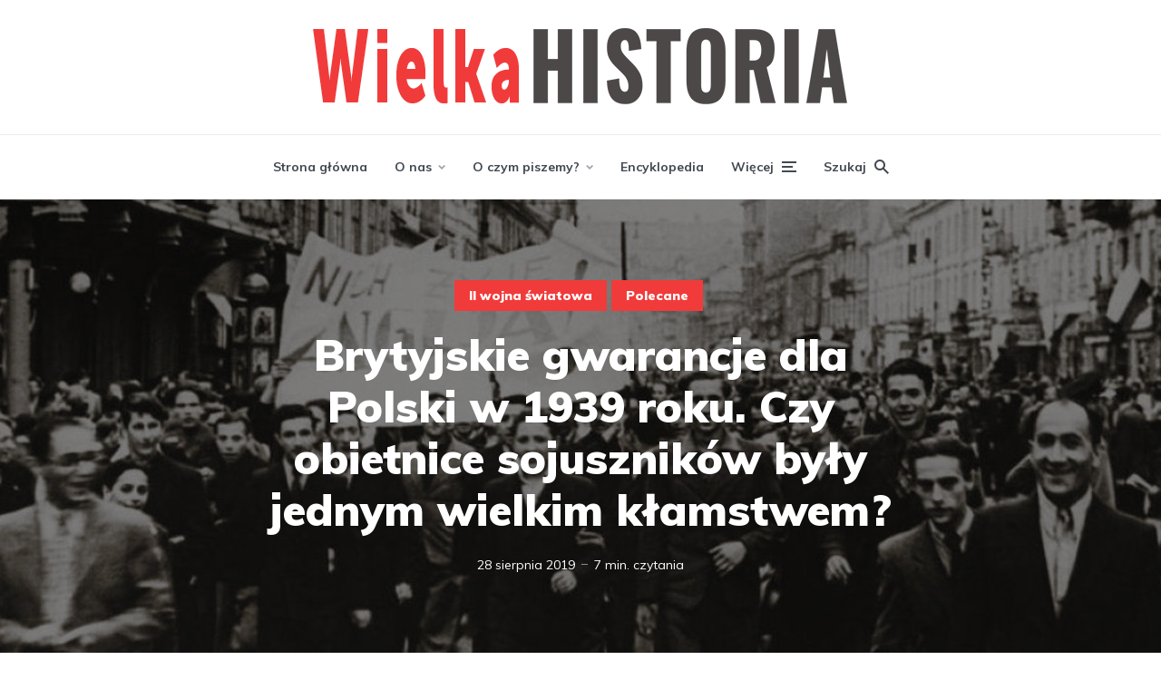

--- FILE ---
content_type: text/html; charset=UTF-8
request_url: https://wielkahistoria.pl/brytyjskie-gwarancje-dla-polski-w-1939-roku-czy-obietnice-sojusznikow-byly-jednym-wielkim-klamstwem/
body_size: 31034
content:
<!DOCTYPE html>
<html lang="pl-PL" class="no-js no-svg">

	<head><meta charset="UTF-8"><script>if(navigator.userAgent.match(/MSIE|Internet Explorer/i)||navigator.userAgent.match(/Trident\/7\..*?rv:11/i)){var href=document.location.href;if(!href.match(/[?&]nowprocket/)){if(href.indexOf("?")==-1){if(href.indexOf("#")==-1){document.location.href=href+"?nowprocket=1"}else{document.location.href=href.replace("#","?nowprocket=1#")}}else{if(href.indexOf("#")==-1){document.location.href=href+"&nowprocket=1"}else{document.location.href=href.replace("#","&nowprocket=1#")}}}}</script><script>(()=>{class RocketLazyLoadScripts{constructor(){this.v="2.0.4",this.userEvents=["keydown","keyup","mousedown","mouseup","mousemove","mouseover","mouseout","touchmove","touchstart","touchend","touchcancel","wheel","click","dblclick","input"],this.attributeEvents=["onblur","onclick","oncontextmenu","ondblclick","onfocus","onmousedown","onmouseenter","onmouseleave","onmousemove","onmouseout","onmouseover","onmouseup","onmousewheel","onscroll","onsubmit"]}async t(){this.i(),this.o(),/iP(ad|hone)/.test(navigator.userAgent)&&this.h(),this.u(),this.l(this),this.m(),this.k(this),this.p(this),this._(),await Promise.all([this.R(),this.L()]),this.lastBreath=Date.now(),this.S(this),this.P(),this.D(),this.O(),this.M(),await this.C(this.delayedScripts.normal),await this.C(this.delayedScripts.defer),await this.C(this.delayedScripts.async),await this.T(),await this.F(),await this.j(),await this.A(),window.dispatchEvent(new Event("rocket-allScriptsLoaded")),this.everythingLoaded=!0,this.lastTouchEnd&&await new Promise(t=>setTimeout(t,500-Date.now()+this.lastTouchEnd)),this.I(),this.H(),this.U(),this.W()}i(){this.CSPIssue=sessionStorage.getItem("rocketCSPIssue"),document.addEventListener("securitypolicyviolation",t=>{this.CSPIssue||"script-src-elem"!==t.violatedDirective||"data"!==t.blockedURI||(this.CSPIssue=!0,sessionStorage.setItem("rocketCSPIssue",!0))},{isRocket:!0})}o(){window.addEventListener("pageshow",t=>{this.persisted=t.persisted,this.realWindowLoadedFired=!0},{isRocket:!0}),window.addEventListener("pagehide",()=>{this.onFirstUserAction=null},{isRocket:!0})}h(){let t;function e(e){t=e}window.addEventListener("touchstart",e,{isRocket:!0}),window.addEventListener("touchend",function i(o){o.changedTouches[0]&&t.changedTouches[0]&&Math.abs(o.changedTouches[0].pageX-t.changedTouches[0].pageX)<10&&Math.abs(o.changedTouches[0].pageY-t.changedTouches[0].pageY)<10&&o.timeStamp-t.timeStamp<200&&(window.removeEventListener("touchstart",e,{isRocket:!0}),window.removeEventListener("touchend",i,{isRocket:!0}),"INPUT"===o.target.tagName&&"text"===o.target.type||(o.target.dispatchEvent(new TouchEvent("touchend",{target:o.target,bubbles:!0})),o.target.dispatchEvent(new MouseEvent("mouseover",{target:o.target,bubbles:!0})),o.target.dispatchEvent(new PointerEvent("click",{target:o.target,bubbles:!0,cancelable:!0,detail:1,clientX:o.changedTouches[0].clientX,clientY:o.changedTouches[0].clientY})),event.preventDefault()))},{isRocket:!0})}q(t){this.userActionTriggered||("mousemove"!==t.type||this.firstMousemoveIgnored?"keyup"===t.type||"mouseover"===t.type||"mouseout"===t.type||(this.userActionTriggered=!0,this.onFirstUserAction&&this.onFirstUserAction()):this.firstMousemoveIgnored=!0),"click"===t.type&&t.preventDefault(),t.stopPropagation(),t.stopImmediatePropagation(),"touchstart"===this.lastEvent&&"touchend"===t.type&&(this.lastTouchEnd=Date.now()),"click"===t.type&&(this.lastTouchEnd=0),this.lastEvent=t.type,t.composedPath&&t.composedPath()[0].getRootNode()instanceof ShadowRoot&&(t.rocketTarget=t.composedPath()[0]),this.savedUserEvents.push(t)}u(){this.savedUserEvents=[],this.userEventHandler=this.q.bind(this),this.userEvents.forEach(t=>window.addEventListener(t,this.userEventHandler,{passive:!1,isRocket:!0})),document.addEventListener("visibilitychange",this.userEventHandler,{isRocket:!0})}U(){this.userEvents.forEach(t=>window.removeEventListener(t,this.userEventHandler,{passive:!1,isRocket:!0})),document.removeEventListener("visibilitychange",this.userEventHandler,{isRocket:!0}),this.savedUserEvents.forEach(t=>{(t.rocketTarget||t.target).dispatchEvent(new window[t.constructor.name](t.type,t))})}m(){const t="return false",e=Array.from(this.attributeEvents,t=>"data-rocket-"+t),i="["+this.attributeEvents.join("],[")+"]",o="[data-rocket-"+this.attributeEvents.join("],[data-rocket-")+"]",s=(e,i,o)=>{o&&o!==t&&(e.setAttribute("data-rocket-"+i,o),e["rocket"+i]=new Function("event",o),e.setAttribute(i,t))};new MutationObserver(t=>{for(const n of t)"attributes"===n.type&&(n.attributeName.startsWith("data-rocket-")||this.everythingLoaded?n.attributeName.startsWith("data-rocket-")&&this.everythingLoaded&&this.N(n.target,n.attributeName.substring(12)):s(n.target,n.attributeName,n.target.getAttribute(n.attributeName))),"childList"===n.type&&n.addedNodes.forEach(t=>{if(t.nodeType===Node.ELEMENT_NODE)if(this.everythingLoaded)for(const i of[t,...t.querySelectorAll(o)])for(const t of i.getAttributeNames())e.includes(t)&&this.N(i,t.substring(12));else for(const e of[t,...t.querySelectorAll(i)])for(const t of e.getAttributeNames())this.attributeEvents.includes(t)&&s(e,t,e.getAttribute(t))})}).observe(document,{subtree:!0,childList:!0,attributeFilter:[...this.attributeEvents,...e]})}I(){this.attributeEvents.forEach(t=>{document.querySelectorAll("[data-rocket-"+t+"]").forEach(e=>{this.N(e,t)})})}N(t,e){const i=t.getAttribute("data-rocket-"+e);i&&(t.setAttribute(e,i),t.removeAttribute("data-rocket-"+e))}k(t){Object.defineProperty(HTMLElement.prototype,"onclick",{get(){return this.rocketonclick||null},set(e){this.rocketonclick=e,this.setAttribute(t.everythingLoaded?"onclick":"data-rocket-onclick","this.rocketonclick(event)")}})}S(t){function e(e,i){let o=e[i];e[i]=null,Object.defineProperty(e,i,{get:()=>o,set(s){t.everythingLoaded?o=s:e["rocket"+i]=o=s}})}e(document,"onreadystatechange"),e(window,"onload"),e(window,"onpageshow");try{Object.defineProperty(document,"readyState",{get:()=>t.rocketReadyState,set(e){t.rocketReadyState=e},configurable:!0}),document.readyState="loading"}catch(t){console.log("WPRocket DJE readyState conflict, bypassing")}}l(t){this.originalAddEventListener=EventTarget.prototype.addEventListener,this.originalRemoveEventListener=EventTarget.prototype.removeEventListener,this.savedEventListeners=[],EventTarget.prototype.addEventListener=function(e,i,o){o&&o.isRocket||!t.B(e,this)&&!t.userEvents.includes(e)||t.B(e,this)&&!t.userActionTriggered||e.startsWith("rocket-")||t.everythingLoaded?t.originalAddEventListener.call(this,e,i,o):(t.savedEventListeners.push({target:this,remove:!1,type:e,func:i,options:o}),"mouseenter"!==e&&"mouseleave"!==e||t.originalAddEventListener.call(this,e,t.savedUserEvents.push,o))},EventTarget.prototype.removeEventListener=function(e,i,o){o&&o.isRocket||!t.B(e,this)&&!t.userEvents.includes(e)||t.B(e,this)&&!t.userActionTriggered||e.startsWith("rocket-")||t.everythingLoaded?t.originalRemoveEventListener.call(this,e,i,o):t.savedEventListeners.push({target:this,remove:!0,type:e,func:i,options:o})}}J(t,e){this.savedEventListeners=this.savedEventListeners.filter(i=>{let o=i.type,s=i.target||window;return e!==o||t!==s||(this.B(o,s)&&(i.type="rocket-"+o),this.$(i),!1)})}H(){EventTarget.prototype.addEventListener=this.originalAddEventListener,EventTarget.prototype.removeEventListener=this.originalRemoveEventListener,this.savedEventListeners.forEach(t=>this.$(t))}$(t){t.remove?this.originalRemoveEventListener.call(t.target,t.type,t.func,t.options):this.originalAddEventListener.call(t.target,t.type,t.func,t.options)}p(t){let e;function i(e){return t.everythingLoaded?e:e.split(" ").map(t=>"load"===t||t.startsWith("load.")?"rocket-jquery-load":t).join(" ")}function o(o){function s(e){const s=o.fn[e];o.fn[e]=o.fn.init.prototype[e]=function(){return this[0]===window&&t.userActionTriggered&&("string"==typeof arguments[0]||arguments[0]instanceof String?arguments[0]=i(arguments[0]):"object"==typeof arguments[0]&&Object.keys(arguments[0]).forEach(t=>{const e=arguments[0][t];delete arguments[0][t],arguments[0][i(t)]=e})),s.apply(this,arguments),this}}if(o&&o.fn&&!t.allJQueries.includes(o)){const e={DOMContentLoaded:[],"rocket-DOMContentLoaded":[]};for(const t in e)document.addEventListener(t,()=>{e[t].forEach(t=>t())},{isRocket:!0});o.fn.ready=o.fn.init.prototype.ready=function(i){function s(){parseInt(o.fn.jquery)>2?setTimeout(()=>i.bind(document)(o)):i.bind(document)(o)}return"function"==typeof i&&(t.realDomReadyFired?!t.userActionTriggered||t.fauxDomReadyFired?s():e["rocket-DOMContentLoaded"].push(s):e.DOMContentLoaded.push(s)),o([])},s("on"),s("one"),s("off"),t.allJQueries.push(o)}e=o}t.allJQueries=[],o(window.jQuery),Object.defineProperty(window,"jQuery",{get:()=>e,set(t){o(t)}})}P(){const t=new Map;document.write=document.writeln=function(e){const i=document.currentScript,o=document.createRange(),s=i.parentElement;let n=t.get(i);void 0===n&&(n=i.nextSibling,t.set(i,n));const c=document.createDocumentFragment();o.setStart(c,0),c.appendChild(o.createContextualFragment(e)),s.insertBefore(c,n)}}async R(){return new Promise(t=>{this.userActionTriggered?t():this.onFirstUserAction=t})}async L(){return new Promise(t=>{document.addEventListener("DOMContentLoaded",()=>{this.realDomReadyFired=!0,t()},{isRocket:!0})})}async j(){return this.realWindowLoadedFired?Promise.resolve():new Promise(t=>{window.addEventListener("load",t,{isRocket:!0})})}M(){this.pendingScripts=[];this.scriptsMutationObserver=new MutationObserver(t=>{for(const e of t)e.addedNodes.forEach(t=>{"SCRIPT"!==t.tagName||t.noModule||t.isWPRocket||this.pendingScripts.push({script:t,promise:new Promise(e=>{const i=()=>{const i=this.pendingScripts.findIndex(e=>e.script===t);i>=0&&this.pendingScripts.splice(i,1),e()};t.addEventListener("load",i,{isRocket:!0}),t.addEventListener("error",i,{isRocket:!0}),setTimeout(i,1e3)})})})}),this.scriptsMutationObserver.observe(document,{childList:!0,subtree:!0})}async F(){await this.X(),this.pendingScripts.length?(await this.pendingScripts[0].promise,await this.F()):this.scriptsMutationObserver.disconnect()}D(){this.delayedScripts={normal:[],async:[],defer:[]},document.querySelectorAll("script[type$=rocketlazyloadscript]").forEach(t=>{t.hasAttribute("data-rocket-src")?t.hasAttribute("async")&&!1!==t.async?this.delayedScripts.async.push(t):t.hasAttribute("defer")&&!1!==t.defer||"module"===t.getAttribute("data-rocket-type")?this.delayedScripts.defer.push(t):this.delayedScripts.normal.push(t):this.delayedScripts.normal.push(t)})}async _(){await this.L();let t=[];document.querySelectorAll("script[type$=rocketlazyloadscript][data-rocket-src]").forEach(e=>{let i=e.getAttribute("data-rocket-src");if(i&&!i.startsWith("data:")){i.startsWith("//")&&(i=location.protocol+i);try{const o=new URL(i).origin;o!==location.origin&&t.push({src:o,crossOrigin:e.crossOrigin||"module"===e.getAttribute("data-rocket-type")})}catch(t){}}}),t=[...new Map(t.map(t=>[JSON.stringify(t),t])).values()],this.Y(t,"preconnect")}async G(t){if(await this.K(),!0!==t.noModule||!("noModule"in HTMLScriptElement.prototype))return new Promise(e=>{let i;function o(){(i||t).setAttribute("data-rocket-status","executed"),e()}try{if(navigator.userAgent.includes("Firefox/")||""===navigator.vendor||this.CSPIssue)i=document.createElement("script"),[...t.attributes].forEach(t=>{let e=t.nodeName;"type"!==e&&("data-rocket-type"===e&&(e="type"),"data-rocket-src"===e&&(e="src"),i.setAttribute(e,t.nodeValue))}),t.text&&(i.text=t.text),t.nonce&&(i.nonce=t.nonce),i.hasAttribute("src")?(i.addEventListener("load",o,{isRocket:!0}),i.addEventListener("error",()=>{i.setAttribute("data-rocket-status","failed-network"),e()},{isRocket:!0}),setTimeout(()=>{i.isConnected||e()},1)):(i.text=t.text,o()),i.isWPRocket=!0,t.parentNode.replaceChild(i,t);else{const i=t.getAttribute("data-rocket-type"),s=t.getAttribute("data-rocket-src");i?(t.type=i,t.removeAttribute("data-rocket-type")):t.removeAttribute("type"),t.addEventListener("load",o,{isRocket:!0}),t.addEventListener("error",i=>{this.CSPIssue&&i.target.src.startsWith("data:")?(console.log("WPRocket: CSP fallback activated"),t.removeAttribute("src"),this.G(t).then(e)):(t.setAttribute("data-rocket-status","failed-network"),e())},{isRocket:!0}),s?(t.fetchPriority="high",t.removeAttribute("data-rocket-src"),t.src=s):t.src="data:text/javascript;base64,"+window.btoa(unescape(encodeURIComponent(t.text)))}}catch(i){t.setAttribute("data-rocket-status","failed-transform"),e()}});t.setAttribute("data-rocket-status","skipped")}async C(t){const e=t.shift();return e?(e.isConnected&&await this.G(e),this.C(t)):Promise.resolve()}O(){this.Y([...this.delayedScripts.normal,...this.delayedScripts.defer,...this.delayedScripts.async],"preload")}Y(t,e){this.trash=this.trash||[];let i=!0;var o=document.createDocumentFragment();t.forEach(t=>{const s=t.getAttribute&&t.getAttribute("data-rocket-src")||t.src;if(s&&!s.startsWith("data:")){const n=document.createElement("link");n.href=s,n.rel=e,"preconnect"!==e&&(n.as="script",n.fetchPriority=i?"high":"low"),t.getAttribute&&"module"===t.getAttribute("data-rocket-type")&&(n.crossOrigin=!0),t.crossOrigin&&(n.crossOrigin=t.crossOrigin),t.integrity&&(n.integrity=t.integrity),t.nonce&&(n.nonce=t.nonce),o.appendChild(n),this.trash.push(n),i=!1}}),document.head.appendChild(o)}W(){this.trash.forEach(t=>t.remove())}async T(){try{document.readyState="interactive"}catch(t){}this.fauxDomReadyFired=!0;try{await this.K(),this.J(document,"readystatechange"),document.dispatchEvent(new Event("rocket-readystatechange")),await this.K(),document.rocketonreadystatechange&&document.rocketonreadystatechange(),await this.K(),this.J(document,"DOMContentLoaded"),document.dispatchEvent(new Event("rocket-DOMContentLoaded")),await this.K(),this.J(window,"DOMContentLoaded"),window.dispatchEvent(new Event("rocket-DOMContentLoaded"))}catch(t){console.error(t)}}async A(){try{document.readyState="complete"}catch(t){}try{await this.K(),this.J(document,"readystatechange"),document.dispatchEvent(new Event("rocket-readystatechange")),await this.K(),document.rocketonreadystatechange&&document.rocketonreadystatechange(),await this.K(),this.J(window,"load"),window.dispatchEvent(new Event("rocket-load")),await this.K(),window.rocketonload&&window.rocketonload(),await this.K(),this.allJQueries.forEach(t=>t(window).trigger("rocket-jquery-load")),await this.K(),this.J(window,"pageshow");const t=new Event("rocket-pageshow");t.persisted=this.persisted,window.dispatchEvent(t),await this.K(),window.rocketonpageshow&&window.rocketonpageshow({persisted:this.persisted})}catch(t){console.error(t)}}async K(){Date.now()-this.lastBreath>45&&(await this.X(),this.lastBreath=Date.now())}async X(){return document.hidden?new Promise(t=>setTimeout(t)):new Promise(t=>requestAnimationFrame(t))}B(t,e){return e===document&&"readystatechange"===t||(e===document&&"DOMContentLoaded"===t||(e===window&&"DOMContentLoaded"===t||(e===window&&"load"===t||e===window&&"pageshow"===t)))}static run(){(new RocketLazyLoadScripts).t()}}RocketLazyLoadScripts.run()})();</script>
	    
	    <meta name="viewport" content="width=device-width, initial-scale=1">
	    <link rel="profile" href="https://gmpg.org/xfn/11" />

	    <meta name='robots' content='index, follow, max-image-preview:large, max-snippet:-1, max-video-preview:-1' />
	<style>img:is([sizes="auto" i], [sizes^="auto," i]) { contain-intrinsic-size: 3000px 1500px }</style>
	
	<!-- This site is optimized with the Yoast SEO plugin v26.3 - https://yoast.com/wordpress/plugins/seo/ -->
	<title>Brytyjskie gwarancje dla Polski w 1939 roku. Czy obietnice sojuszników były jednym wielkim kłamstwem? - WielkaHistoria</title>
<link data-rocket-prefetch href="https://fonts.googleapis.com" rel="dns-prefetch">
<link data-rocket-prefetch href="https://cmp.optad360.io" rel="dns-prefetch">
<link data-rocket-prefetch href="https://get.optad360.io" rel="dns-prefetch">
<link data-rocket-preload as="style" href="https://fonts.googleapis.com/css?display=swap&family=Muli%3A400%2C900%2C700" rel="preload">
<link crossorigin data-rocket-preload as="font" href="https://fonts.gstatic.com/s/muli/v34/7Auwp_0qiz-afTzGLRrX.woff2" rel="preload">
<link crossorigin data-rocket-preload as="font" href="https://fonts.gstatic.com/s/muli/v34/7Auwp_0qiz-afTLGLQ.woff2" rel="preload">
<link crossorigin data-rocket-preload as="font" href="https://wielkahistoria.pl/wp-content/plugins/meks-easy-social-share/assets/fonts/socicon.woff" rel="preload">
<link href="https://fonts.googleapis.com/css?display=swap&family=Muli%3A400%2C900%2C700" media="print" onload="this.media=&#039;all&#039;" rel="stylesheet">
<noscript><link rel="stylesheet" href="https://fonts.googleapis.com/css?display=swap&family=Muli%3A400%2C900%2C700"></noscript><link rel="preload" data-rocket-preload as="image" href="https://wielkahistoria.pl/wp-content/uploads/2019/08/People_of_Warsaw_under_GB_Embassy_3.09.1939-1280x500.jpg" fetchpriority="high">
	<link rel="canonical" href="https://wielkahistoria.pl/brytyjskie-gwarancje-dla-polski-w-1939-roku-czy-obietnice-sojusznikow-byly-jednym-wielkim-klamstwem/" />
	<meta property="og:locale" content="pl_PL" />
	<meta property="og:type" content="article" />
	<meta property="og:title" content="Brytyjski autor przyznaje: wcale nie zamierzaliśmy pomóc Polsce w 1939 roku" />
	<meta property="og:description" content="Brytyjczycy lubią powtarzać, że włączyli się do wojny z Hitlerem, by pomóc &#8222;małej, dzielnej Polsce&#8221;. Zdaniem tego popularnego autora trudno o większą bzdurę. Peter Hitchens udowadnia, że Wielka Brytania udzieliła Polsce gwarancji z czysto cynicznych względów. I wcale nie zamierzała ich dotrzymać. „Wielu Polaków wierzy […] że Wielka Brytania 3 września 1939 roku przystąpiła do [&hellip;]" />
	<meta property="og:url" content="https://wielkahistoria.pl/brytyjskie-gwarancje-dla-polski-w-1939-roku-czy-obietnice-sojusznikow-byly-jednym-wielkim-klamstwem/" />
	<meta property="og:site_name" content="WielkaHistoria" />
	<meta property="article:publisher" content="https://www.facebook.com/WielkaHistoria/" />
	<meta property="article:published_time" content="2019-08-28T18:28:48+00:00" />
	<meta property="article:modified_time" content="2019-11-22T21:43:33+00:00" />
	<meta property="og:image" content="https://wielkahistoria.pl/wp-content/uploads/2019/08/People_of_Warsaw_under_GB_Embassy_3.09.1939.jpg" />
	<meta property="og:image:width" content="1280" />
	<meta property="og:image:height" content="720" />
	<meta property="og:image:type" content="image/jpeg" />
	<meta name="author" content="Anna Winkler" />
	<meta name="twitter:card" content="summary_large_image" />
	<meta name="twitter:label1" content="Napisane przez" />
	<meta name="twitter:data1" content="Anna Winkler" />
	<meta name="twitter:label2" content="Szacowany czas czytania" />
	<meta name="twitter:data2" content="7 minut" />
	<meta name="twitter:label3" content="Written by" />
	<meta name="twitter:data3" content="Anna Winkler" />
	<script type="application/ld+json" class="yoast-schema-graph">{"@context":"https://schema.org","@graph":[{"@type":"WebPage","@id":"https://wielkahistoria.pl/brytyjskie-gwarancje-dla-polski-w-1939-roku-czy-obietnice-sojusznikow-byly-jednym-wielkim-klamstwem/","url":"https://wielkahistoria.pl/brytyjskie-gwarancje-dla-polski-w-1939-roku-czy-obietnice-sojusznikow-byly-jednym-wielkim-klamstwem/","name":"Brytyjskie gwarancje dla Polski w 1939 roku. Czy obietnice sojuszników były jednym wielkim kłamstwem? - WielkaHistoria","isPartOf":{"@id":"https://wielkahistoria.pl/#website"},"primaryImageOfPage":{"@id":"https://wielkahistoria.pl/brytyjskie-gwarancje-dla-polski-w-1939-roku-czy-obietnice-sojusznikow-byly-jednym-wielkim-klamstwem/#primaryimage"},"image":{"@id":"https://wielkahistoria.pl/brytyjskie-gwarancje-dla-polski-w-1939-roku-czy-obietnice-sojusznikow-byly-jednym-wielkim-klamstwem/#primaryimage"},"thumbnailUrl":"https://wielkahistoria.pl/wp-content/uploads/2019/08/People_of_Warsaw_under_GB_Embassy_3.09.1939.jpg","datePublished":"2019-08-28T18:28:48+00:00","dateModified":"2019-11-22T21:43:33+00:00","author":{"@id":"https://wielkahistoria.pl/#/schema/person/7d7c7337a22658c818778eb529ba1b5b"},"breadcrumb":{"@id":"https://wielkahistoria.pl/brytyjskie-gwarancje-dla-polski-w-1939-roku-czy-obietnice-sojusznikow-byly-jednym-wielkim-klamstwem/#breadcrumb"},"inLanguage":"pl-PL","potentialAction":[{"@type":"ReadAction","target":["https://wielkahistoria.pl/brytyjskie-gwarancje-dla-polski-w-1939-roku-czy-obietnice-sojusznikow-byly-jednym-wielkim-klamstwem/"]}]},{"@type":"ImageObject","inLanguage":"pl-PL","@id":"https://wielkahistoria.pl/brytyjskie-gwarancje-dla-polski-w-1939-roku-czy-obietnice-sojusznikow-byly-jednym-wielkim-klamstwem/#primaryimage","url":"https://wielkahistoria.pl/wp-content/uploads/2019/08/People_of_Warsaw_under_GB_Embassy_3.09.1939.jpg","contentUrl":"https://wielkahistoria.pl/wp-content/uploads/2019/08/People_of_Warsaw_under_GB_Embassy_3.09.1939.jpg","width":1280,"height":720},{"@type":"BreadcrumbList","@id":"https://wielkahistoria.pl/brytyjskie-gwarancje-dla-polski-w-1939-roku-czy-obietnice-sojusznikow-byly-jednym-wielkim-klamstwem/#breadcrumb","itemListElement":[{"@type":"ListItem","position":1,"name":"Strona główna","item":"https://wielkahistoria.pl/"},{"@type":"ListItem","position":2,"name":"II wojna światowa","item":"https://wielkahistoria.pl/temat/ii-wojna-swiatowa/"},{"@type":"ListItem","position":3,"name":"Brytyjskie gwarancje dla Polski w 1939 roku. Czy obietnice sojuszników były jednym wielkim kłamstwem?"}]},{"@type":"WebSite","@id":"https://wielkahistoria.pl/#website","url":"https://wielkahistoria.pl/","name":"WielkaHistoria","description":"Fascynujące fakty z przeszłości","potentialAction":[{"@type":"SearchAction","target":{"@type":"EntryPoint","urlTemplate":"https://wielkahistoria.pl/?s={search_term_string}"},"query-input":{"@type":"PropertyValueSpecification","valueRequired":true,"valueName":"search_term_string"}}],"inLanguage":"pl-PL"},{"@type":"Person","@id":"https://wielkahistoria.pl/#/schema/person/7d7c7337a22658c818778eb529ba1b5b","name":"Anna Winkler","image":{"@type":"ImageObject","inLanguage":"pl-PL","@id":"https://wielkahistoria.pl/#/schema/person/image/5e6e81718229d450259654d2277b82bd","url":"https://secure.gravatar.com/avatar/796d5a5206a7d94b8a4b634e24f5faf22faa5afe0913d50f4e39ddf34ef34780?s=96&d=mm&r=g","contentUrl":"https://secure.gravatar.com/avatar/796d5a5206a7d94b8a4b634e24f5faf22faa5afe0913d50f4e39ddf34ef34780?s=96&d=mm&r=g","caption":"Anna Winkler"},"description":"Doktor nauk społecznych, filozofka i politolożka. Zajmuje się przede wszystkim losami radykalizmu społecznego. Interesuje się historią najnowszą, historią rewolucji i historią miast, a także kobiecymi nurtami historii. Chętnie poznaje dzieje kultur pozaeuropejskich.","url":"https://wielkahistoria.pl/author/annawinkler/"}]}</script>
	<!-- / Yoast SEO plugin. -->


<link rel='dns-prefetch' href='//fonts.googleapis.com' />
<link href='https://fonts.gstatic.com' crossorigin rel='preconnect' />
<link rel="alternate" type="application/rss+xml" title="WielkaHistoria &raquo; Kanał z wpisami" href="https://wielkahistoria.pl/feed/" />
<link rel="alternate" type="application/rss+xml" title="WielkaHistoria &raquo; Kanał z komentarzami" href="https://wielkahistoria.pl/comments/feed/" />
<link rel="alternate" type="application/rss+xml" title="WielkaHistoria &raquo; Brytyjczycy wcale nie zamierzali pomóc Polsce. Dlaczego w 1939 roku złożyli nam kłamliwe sojusznicze gwarancje? Kanał z komentarzami" href="https://wielkahistoria.pl/brytyjskie-gwarancje-dla-polski-w-1939-roku-czy-obietnice-sojusznikow-byly-jednym-wielkim-klamstwem/feed/" />
<link data-minify="1" rel='stylesheet' id='social_share-css' href='https://wielkahistoria.pl/wp-content/cache/min/1/wp-content/plugins/social-share-counter/assets/css/social-share.css?ver=1764710385' type='text/css' media='all' />
<style id='wp-emoji-styles-inline-css' type='text/css'>

	img.wp-smiley, img.emoji {
		display: inline !important;
		border: none !important;
		box-shadow: none !important;
		height: 1em !important;
		width: 1em !important;
		margin: 0 0.07em !important;
		vertical-align: -0.1em !important;
		background: none !important;
		padding: 0 !important;
	}
</style>
<link rel='stylesheet' id='wp-block-library-css' href='https://wielkahistoria.pl/wp-includes/css/dist/block-library/style.min.css?ver=6.8.3' type='text/css' media='all' />
<style id='classic-theme-styles-inline-css' type='text/css'>
/*! This file is auto-generated */
.wp-block-button__link{color:#fff;background-color:#32373c;border-radius:9999px;box-shadow:none;text-decoration:none;padding:calc(.667em + 2px) calc(1.333em + 2px);font-size:1.125em}.wp-block-file__button{background:#32373c;color:#fff;text-decoration:none}
</style>
<style id='co-authors-plus-coauthors-style-inline-css' type='text/css'>
.wp-block-co-authors-plus-coauthors.is-layout-flow [class*=wp-block-co-authors-plus]{display:inline}

</style>
<style id='co-authors-plus-avatar-style-inline-css' type='text/css'>
.wp-block-co-authors-plus-avatar :where(img){height:auto;max-width:100%;vertical-align:bottom}.wp-block-co-authors-plus-coauthors.is-layout-flow .wp-block-co-authors-plus-avatar :where(img){vertical-align:middle}.wp-block-co-authors-plus-avatar:is(.alignleft,.alignright){display:table}.wp-block-co-authors-plus-avatar.aligncenter{display:table;margin-inline:auto}

</style>
<style id='co-authors-plus-image-style-inline-css' type='text/css'>
.wp-block-co-authors-plus-image{margin-bottom:0}.wp-block-co-authors-plus-image :where(img){height:auto;max-width:100%;vertical-align:bottom}.wp-block-co-authors-plus-coauthors.is-layout-flow .wp-block-co-authors-plus-image :where(img){vertical-align:middle}.wp-block-co-authors-plus-image:is(.alignfull,.alignwide) :where(img){width:100%}.wp-block-co-authors-plus-image:is(.alignleft,.alignright){display:table}.wp-block-co-authors-plus-image.aligncenter{display:table;margin-inline:auto}

</style>
<style id='global-styles-inline-css' type='text/css'>
:root{--wp--preset--aspect-ratio--square: 1;--wp--preset--aspect-ratio--4-3: 4/3;--wp--preset--aspect-ratio--3-4: 3/4;--wp--preset--aspect-ratio--3-2: 3/2;--wp--preset--aspect-ratio--2-3: 2/3;--wp--preset--aspect-ratio--16-9: 16/9;--wp--preset--aspect-ratio--9-16: 9/16;--wp--preset--color--black: #000000;--wp--preset--color--cyan-bluish-gray: #abb8c3;--wp--preset--color--white: #ffffff;--wp--preset--color--pale-pink: #f78da7;--wp--preset--color--vivid-red: #cf2e2e;--wp--preset--color--luminous-vivid-orange: #ff6900;--wp--preset--color--luminous-vivid-amber: #fcb900;--wp--preset--color--light-green-cyan: #7bdcb5;--wp--preset--color--vivid-green-cyan: #00d084;--wp--preset--color--pale-cyan-blue: #8ed1fc;--wp--preset--color--vivid-cyan-blue: #0693e3;--wp--preset--color--vivid-purple: #9b51e0;--wp--preset--color--johannes-acc: #f13b3b;--wp--preset--color--johannes-meta: #989da2;--wp--preset--color--johannes-bg: #ffffff;--wp--preset--color--johannes-bg-alt-1: #f2f3f3;--wp--preset--color--johannes-bg-alt-2: #424851;--wp--preset--gradient--vivid-cyan-blue-to-vivid-purple: linear-gradient(135deg,rgba(6,147,227,1) 0%,rgb(155,81,224) 100%);--wp--preset--gradient--light-green-cyan-to-vivid-green-cyan: linear-gradient(135deg,rgb(122,220,180) 0%,rgb(0,208,130) 100%);--wp--preset--gradient--luminous-vivid-amber-to-luminous-vivid-orange: linear-gradient(135deg,rgba(252,185,0,1) 0%,rgba(255,105,0,1) 100%);--wp--preset--gradient--luminous-vivid-orange-to-vivid-red: linear-gradient(135deg,rgba(255,105,0,1) 0%,rgb(207,46,46) 100%);--wp--preset--gradient--very-light-gray-to-cyan-bluish-gray: linear-gradient(135deg,rgb(238,238,238) 0%,rgb(169,184,195) 100%);--wp--preset--gradient--cool-to-warm-spectrum: linear-gradient(135deg,rgb(74,234,220) 0%,rgb(151,120,209) 20%,rgb(207,42,186) 40%,rgb(238,44,130) 60%,rgb(251,105,98) 80%,rgb(254,248,76) 100%);--wp--preset--gradient--blush-light-purple: linear-gradient(135deg,rgb(255,206,236) 0%,rgb(152,150,240) 100%);--wp--preset--gradient--blush-bordeaux: linear-gradient(135deg,rgb(254,205,165) 0%,rgb(254,45,45) 50%,rgb(107,0,62) 100%);--wp--preset--gradient--luminous-dusk: linear-gradient(135deg,rgb(255,203,112) 0%,rgb(199,81,192) 50%,rgb(65,88,208) 100%);--wp--preset--gradient--pale-ocean: linear-gradient(135deg,rgb(255,245,203) 0%,rgb(182,227,212) 50%,rgb(51,167,181) 100%);--wp--preset--gradient--electric-grass: linear-gradient(135deg,rgb(202,248,128) 0%,rgb(113,206,126) 100%);--wp--preset--gradient--midnight: linear-gradient(135deg,rgb(2,3,129) 0%,rgb(40,116,252) 100%);--wp--preset--font-size--small: 12.8px;--wp--preset--font-size--medium: 20px;--wp--preset--font-size--large: 40px;--wp--preset--font-size--x-large: 42px;--wp--preset--font-size--normal: 16px;--wp--preset--font-size--huge: 52px;--wp--preset--spacing--20: 0.44rem;--wp--preset--spacing--30: 0.67rem;--wp--preset--spacing--40: 1rem;--wp--preset--spacing--50: 1.5rem;--wp--preset--spacing--60: 2.25rem;--wp--preset--spacing--70: 3.38rem;--wp--preset--spacing--80: 5.06rem;--wp--preset--shadow--natural: 6px 6px 9px rgba(0, 0, 0, 0.2);--wp--preset--shadow--deep: 12px 12px 50px rgba(0, 0, 0, 0.4);--wp--preset--shadow--sharp: 6px 6px 0px rgba(0, 0, 0, 0.2);--wp--preset--shadow--outlined: 6px 6px 0px -3px rgba(255, 255, 255, 1), 6px 6px rgba(0, 0, 0, 1);--wp--preset--shadow--crisp: 6px 6px 0px rgba(0, 0, 0, 1);}:where(.is-layout-flex){gap: 0.5em;}:where(.is-layout-grid){gap: 0.5em;}body .is-layout-flex{display: flex;}.is-layout-flex{flex-wrap: wrap;align-items: center;}.is-layout-flex > :is(*, div){margin: 0;}body .is-layout-grid{display: grid;}.is-layout-grid > :is(*, div){margin: 0;}:where(.wp-block-columns.is-layout-flex){gap: 2em;}:where(.wp-block-columns.is-layout-grid){gap: 2em;}:where(.wp-block-post-template.is-layout-flex){gap: 1.25em;}:where(.wp-block-post-template.is-layout-grid){gap: 1.25em;}.has-black-color{color: var(--wp--preset--color--black) !important;}.has-cyan-bluish-gray-color{color: var(--wp--preset--color--cyan-bluish-gray) !important;}.has-white-color{color: var(--wp--preset--color--white) !important;}.has-pale-pink-color{color: var(--wp--preset--color--pale-pink) !important;}.has-vivid-red-color{color: var(--wp--preset--color--vivid-red) !important;}.has-luminous-vivid-orange-color{color: var(--wp--preset--color--luminous-vivid-orange) !important;}.has-luminous-vivid-amber-color{color: var(--wp--preset--color--luminous-vivid-amber) !important;}.has-light-green-cyan-color{color: var(--wp--preset--color--light-green-cyan) !important;}.has-vivid-green-cyan-color{color: var(--wp--preset--color--vivid-green-cyan) !important;}.has-pale-cyan-blue-color{color: var(--wp--preset--color--pale-cyan-blue) !important;}.has-vivid-cyan-blue-color{color: var(--wp--preset--color--vivid-cyan-blue) !important;}.has-vivid-purple-color{color: var(--wp--preset--color--vivid-purple) !important;}.has-black-background-color{background-color: var(--wp--preset--color--black) !important;}.has-cyan-bluish-gray-background-color{background-color: var(--wp--preset--color--cyan-bluish-gray) !important;}.has-white-background-color{background-color: var(--wp--preset--color--white) !important;}.has-pale-pink-background-color{background-color: var(--wp--preset--color--pale-pink) !important;}.has-vivid-red-background-color{background-color: var(--wp--preset--color--vivid-red) !important;}.has-luminous-vivid-orange-background-color{background-color: var(--wp--preset--color--luminous-vivid-orange) !important;}.has-luminous-vivid-amber-background-color{background-color: var(--wp--preset--color--luminous-vivid-amber) !important;}.has-light-green-cyan-background-color{background-color: var(--wp--preset--color--light-green-cyan) !important;}.has-vivid-green-cyan-background-color{background-color: var(--wp--preset--color--vivid-green-cyan) !important;}.has-pale-cyan-blue-background-color{background-color: var(--wp--preset--color--pale-cyan-blue) !important;}.has-vivid-cyan-blue-background-color{background-color: var(--wp--preset--color--vivid-cyan-blue) !important;}.has-vivid-purple-background-color{background-color: var(--wp--preset--color--vivid-purple) !important;}.has-black-border-color{border-color: var(--wp--preset--color--black) !important;}.has-cyan-bluish-gray-border-color{border-color: var(--wp--preset--color--cyan-bluish-gray) !important;}.has-white-border-color{border-color: var(--wp--preset--color--white) !important;}.has-pale-pink-border-color{border-color: var(--wp--preset--color--pale-pink) !important;}.has-vivid-red-border-color{border-color: var(--wp--preset--color--vivid-red) !important;}.has-luminous-vivid-orange-border-color{border-color: var(--wp--preset--color--luminous-vivid-orange) !important;}.has-luminous-vivid-amber-border-color{border-color: var(--wp--preset--color--luminous-vivid-amber) !important;}.has-light-green-cyan-border-color{border-color: var(--wp--preset--color--light-green-cyan) !important;}.has-vivid-green-cyan-border-color{border-color: var(--wp--preset--color--vivid-green-cyan) !important;}.has-pale-cyan-blue-border-color{border-color: var(--wp--preset--color--pale-cyan-blue) !important;}.has-vivid-cyan-blue-border-color{border-color: var(--wp--preset--color--vivid-cyan-blue) !important;}.has-vivid-purple-border-color{border-color: var(--wp--preset--color--vivid-purple) !important;}.has-vivid-cyan-blue-to-vivid-purple-gradient-background{background: var(--wp--preset--gradient--vivid-cyan-blue-to-vivid-purple) !important;}.has-light-green-cyan-to-vivid-green-cyan-gradient-background{background: var(--wp--preset--gradient--light-green-cyan-to-vivid-green-cyan) !important;}.has-luminous-vivid-amber-to-luminous-vivid-orange-gradient-background{background: var(--wp--preset--gradient--luminous-vivid-amber-to-luminous-vivid-orange) !important;}.has-luminous-vivid-orange-to-vivid-red-gradient-background{background: var(--wp--preset--gradient--luminous-vivid-orange-to-vivid-red) !important;}.has-very-light-gray-to-cyan-bluish-gray-gradient-background{background: var(--wp--preset--gradient--very-light-gray-to-cyan-bluish-gray) !important;}.has-cool-to-warm-spectrum-gradient-background{background: var(--wp--preset--gradient--cool-to-warm-spectrum) !important;}.has-blush-light-purple-gradient-background{background: var(--wp--preset--gradient--blush-light-purple) !important;}.has-blush-bordeaux-gradient-background{background: var(--wp--preset--gradient--blush-bordeaux) !important;}.has-luminous-dusk-gradient-background{background: var(--wp--preset--gradient--luminous-dusk) !important;}.has-pale-ocean-gradient-background{background: var(--wp--preset--gradient--pale-ocean) !important;}.has-electric-grass-gradient-background{background: var(--wp--preset--gradient--electric-grass) !important;}.has-midnight-gradient-background{background: var(--wp--preset--gradient--midnight) !important;}.has-small-font-size{font-size: var(--wp--preset--font-size--small) !important;}.has-medium-font-size{font-size: var(--wp--preset--font-size--medium) !important;}.has-large-font-size{font-size: var(--wp--preset--font-size--large) !important;}.has-x-large-font-size{font-size: var(--wp--preset--font-size--x-large) !important;}
:where(.wp-block-post-template.is-layout-flex){gap: 1.25em;}:where(.wp-block-post-template.is-layout-grid){gap: 1.25em;}
:where(.wp-block-columns.is-layout-flex){gap: 2em;}:where(.wp-block-columns.is-layout-grid){gap: 2em;}
:root :where(.wp-block-pullquote){font-size: 1.5em;line-height: 1.6;}
</style>
<link data-minify="1" rel='stylesheet' id='mks_shortcodes_fntawsm_css-css' href='https://wielkahistoria.pl/wp-content/cache/min/1/wp-content/plugins/meks-flexible-shortcodes/css/font-awesome/css/font-awesome.min.css?ver=1764710385' type='text/css' media='screen' />
<link data-minify="1" rel='stylesheet' id='mks_shortcodes_simple_line_icons-css' href='https://wielkahistoria.pl/wp-content/cache/min/1/wp-content/plugins/meks-flexible-shortcodes/css/simple-line/simple-line-icons.css?ver=1764710385' type='text/css' media='screen' />
<link data-minify="1" rel='stylesheet' id='mks_shortcodes_css-css' href='https://wielkahistoria.pl/wp-content/cache/min/1/wp-content/plugins/meks-flexible-shortcodes/css/style.css?ver=1764710385' type='text/css' media='screen' />
<link rel='stylesheet' id='johannes-style-css' href='https://wielkahistoria.pl/wp-content/themes/johannes/style.css?ver=6.8.3' type='text/css' media='all' />
<link data-minify="1" rel='stylesheet' id='wh-style-css' href='https://wielkahistoria.pl/wp-content/cache/min/1/wp-content/themes/wielkahistoria/style.css?ver=1764710385' type='text/css' media='all' />

<link data-minify="1" rel='stylesheet' id='johannes-main-css' href='https://wielkahistoria.pl/wp-content/cache/min/1/wp-content/themes/johannes/assets/css/min.css?ver=1764710385' type='text/css' media='all' />
<style id='johannes-main-inline-css' type='text/css'>
body{font-family: 'Muli', Arial, sans-serif;font-weight: 400;color: #424851;background: #ffffff;}.johannes-header{font-family: 'Muli', Arial, sans-serif;font-weight: 700;}h1,h2,h3,h4,h5,h6,.h1,.h2,.h3,.h4,.h5,.h6,.h0,.display-1,.wp-block-cover .wp-block-cover-image-text, .wp-block-cover .wp-block-cover-text, .wp-block-cover h2, .wp-block-cover-image .wp-block-cover-image-text, .wp-block-cover-image .wp-block-cover-text, .wp-block-cover-image h2,.entry-category a,.single-md-content .entry-summary,p.has-drop-cap:not(:focus)::first-letter,.johannes_posts_widget .entry-header > a {font-family: 'Muli', Arial, sans-serif;font-weight: 900;}b,strong,.entry-tags a,.entry-category a,.entry-meta a,.wp-block-tag-cloud a{font-weight: 900; }.entry-content strong{font-weight: bold;}.header-top{background: #424851;color: #989da2;}.header-top nav > ul > li > a,.header-top .johannes-menu-social a,.header-top .johannes-menu-action a{color: #989da2;}.header-top nav > ul > li:hover > a,.header-top nav > ul > li.current-menu-item > a,.header-top .johannes-menu-social li:hover a,.header-top .johannes-menu-action a:hover{color: #ffffff;}.header-middle,.header-mobile{color: #424851;background: #ffffff;}.header-middle > .container {height: 148px;}.header-middle a,.johannes-mega-menu .sub-menu li:hover a,.header-mobile a{color: #424851;}.header-middle li:hover > a,.header-middle .current-menu-item > a,.header-middle .johannes-mega-menu .sub-menu li a:hover,.header-middle .johannes-site-branding .site-title a:hover,.header-mobile .site-title a,.header-mobile a:hover{color: #f13b3b;}.header-middle .johannes-site-branding .site-title a{color: #424851;}.header-middle .sub-menu{background: #ffffff;}.johannes-cover-indent .header-middle .johannes-menu>li>a:hover,.johannes-cover-indent .header-middle .johannes-menu-action a:hover{color: #f13b3b;}.header-sticky-main{color: #424851;background: #ffffff;}.header-sticky-main > .container {height: 57px;}.header-sticky-main a,.header-sticky-main .johannes-mega-menu .sub-menu li:hover a,.header-sticky-main .johannes-mega-menu .has-arrows .owl-nav > div{color: #424851;}.header-sticky-main li:hover > a,.header-sticky-main .current-menu-item > a,.header-sticky-main .johannes-mega-menu .sub-menu li a:hover,.header-sticky-main .johannes-site-branding .site-title a:hover{color: #f13b3b;}.header-sticky-main .johannes-site-branding .site-title a{color: #424851;}.header-sticky-main .sub-menu{background: #ffffff;}.header-sticky-contextual{color: #ffffff;background: #424851;}.header-sticky-contextual,.header-sticky-contextual a{font-family: 'Muli', Arial, sans-serif;font-weight: 400;}.header-sticky-contextual a{color: #ffffff;}.header-sticky-contextual .meta-comments:after{background: #ffffff;}.header-sticky-contextual .meks_ess a:hover{color: #f13b3b;background: transparent;}.header-bottom{color: #424851;background: #ffffff;border-top: 1px solid rgba(66,72,81,0.1);border-bottom: 1px solid rgba(66,72,81,0.1);}.johannes-header-bottom-boxed .header-bottom{background: transparent;border: none;}.johannes-header-bottom-boxed .header-bottom-slots{background: #ffffff;border-top: 1px solid rgba(66,72,81,0.1);border-bottom: 1px solid rgba(66,72,81,0.1);}.header-bottom-slots{height: 70px;}.header-bottom a,.johannes-mega-menu .sub-menu li:hover a,.johannes-mega-menu .has-arrows .owl-nav > div{color: #424851;}.header-bottom li:hover > a,.header-bottom .current-menu-item > a,.header-bottom .johannes-mega-menu .sub-menu li a:hover,.header-bottom .johannes-site-branding .site-title a:hover{color: #f13b3b;}.header-bottom .johannes-site-branding .site-title a{color: #424851;}.header-bottom .sub-menu{background: #ffffff;}.johannes-menu-action .search-form input[type=text]{background: #ffffff;}.johannes-header-multicolor .header-middle .slot-l,.johannes-header-multicolor .header-sticky .header-sticky-main .container > .slot-l,.johannes-header-multicolor .header-mobile .slot-l,.johannes-header-multicolor .slot-l .johannes-site-branding:after{background: #424851;}.johannes-cover-indent .johannes-cover{min-height: 450px;}.page.johannes-cover-indent .johannes-cover{min-height: 250px;}.single.johannes-cover-indent .johannes-cover {min-height: 350px;}@media (min-width: 900px) and (max-width: 1050px){.header-middle > .container {height: 100px;}.header-bottom > .container,.header-bottom-slots {height: 50px;}}.johannes-modal{background: #ffffff;}.johannes-modal .johannes-menu-social li a:hover,.meks_ess a:hover{background: #424851;}.johannes-modal .johannes-menu-social li:hover a{color: #fff;}.johannes-modal .johannes-modal-close{color: #424851;}.johannes-modal .johannes-modal-close:hover{color: #f13b3b;}.meks_ess a:hover{color: #ffffff;}h1,h2,h3,h4,h5,h6,.h1,.h2,.h3,.h4,.h5,.h6,.h0,.display-1,.has-large-font-size {color: #424851;}.entry-title a,a{color: #424851;}.johannes-post .entry-title a{color: #424851;}.entry-content a:not([class*=button]),.comment-content a:not([class*=button]){color: #f13b3b;}.entry-content a:not([class*=button]):hover,.comment-content a:not([class*=button]):hover{color: #424851;}.entry-title a:hover,a:hover,.entry-meta a,.written-by a,.johannes-overlay .entry-meta a:hover,body .johannes-cover .section-bg+.container .johannes-breadcrumbs a:hover,.johannes-cover .section-bg+.container .section-head a:not(.johannes-button):not(.cat-item):hover,.entry-content .wp-block-tag-cloud a:hover,.johannes-menu-mobile .johannes-menu li a:hover{color: #f13b3b;}.entry-meta,.entry-content .entry-tags a,.entry-content .fn a,.comment-metadata,.entry-content .comment-metadata a,.written-by > span,.johannes-breadcrumbs,.meta-category a:after {color: #989da2;}.entry-meta a:hover,.written-by a:hover,.entry-content .wp-block-tag-cloud a{color: #424851;}.entry-meta .meta-item + .meta-item:before{background:#424851;}.entry-format i{color: #ffffff;background:#424851;}.category-pill .entry-category a{background-color: #f13b3b;color: #fff;}.category-pill .entry-category a:hover{background-color: #424851;color: #fff;}.johannes-overlay.category-pill .entry-category a:hover,.johannes-cover.category-pill .entry-category a:hover {background-color: #ffffff;color: #424851;}.white-bg-alt-2 .johannes-bg-alt-2 .category-pill .entry-category a:hover,.white-bg-alt-2 .johannes-bg-alt-2 .entry-format i{background-color: #ffffff;color: #424851;}.media-shadow:after{background: rgba(66,72,81,0.1);}.entry-content .entry-tags a:hover,.entry-content .fn a:hover{color: #f13b3b;}.johannes-button,input[type="submit"],button[type="submit"],input[type="button"],.wp-block-button .wp-block-button__link,.comment-reply-link,#cancel-comment-reply-link,.johannes-pagination a,.johannes-pagination,.meks-instagram-follow-link .meks-widget-cta,.mks_autor_link_wrap a,.mks_read_more a,.category-pill .entry-category a,body div.wpforms-container-full .wpforms-form input[type=submit], body div.wpforms-container-full .wpforms-form button[type=submit], body div.wpforms-container-full .wpforms-form .wpforms-page-button,body .johannes-wrapper .meks_ess a span {font-family: 'Muli', Arial, sans-serif;font-weight: 900;}.johannes-bg-alt-1,.has-arrows .owl-nav,.has-arrows .owl-stage-outer:after,.media-shadow:after {background-color: #f2f3f3}.johannes-bg-alt-2 {background-color: #424851}.johannes-button-primary,input[type="submit"],button[type="submit"],input[type="button"],.johannes-pagination a,body div.wpforms-container-full .wpforms-form input[type=submit], body div.wpforms-container-full .wpforms-form button[type=submit], body div.wpforms-container-full .wpforms-form .wpforms-page-button {box-shadow: 0 10px 15px 0 rgba(241,59,59,0.2);background: #f13b3b;color: #fff;}body div.wpforms-container-full .wpforms-form input[type=submit]:hover, body div.wpforms-container-full .wpforms-form input[type=submit]:focus, body div.wpforms-container-full .wpforms-form input[type=submit]:active, body div.wpforms-container-full .wpforms-form button[type=submit]:hover, body div.wpforms-container-full .wpforms-form button[type=submit]:focus, body div.wpforms-container-full .wpforms-form button[type=submit]:active, body div.wpforms-container-full .wpforms-form .wpforms-page-button:hover, body div.wpforms-container-full .wpforms-form .wpforms-page-button:active, body div.wpforms-container-full .wpforms-form .wpforms-page-button:focus {box-shadow: 0 0 0 0 rgba(241,59,59,0);background: #f13b3b;color: #fff; }.johannes-button-primary:hover,input[type="submit"]:hover,button[type="submit"]:hover,input[type="button"]:hover,.johannes-pagination a:hover{box-shadow: 0 0 0 0 rgba(241,59,59,0);color: #fff;}.johannes-button.disabled{background: #f2f3f3;color: #424851; box-shadow: none;}.johannes-button-secondary,.comment-reply-link,#cancel-comment-reply-link,.meks-instagram-follow-link .meks-widget-cta,.mks_autor_link_wrap a,.mks_read_more a{box-shadow: inset 0 0px 0px 1px #424851;color: #424851;opacity: .5;}.johannes-button-secondary:hover,.comment-reply-link:hover,#cancel-comment-reply-link:hover,.meks-instagram-follow-link .meks-widget-cta:hover,.mks_autor_link_wrap a:hover,.mks_read_more a:hover{box-shadow: inset 0 0px 0px 1px #f13b3b; opacity: 1;color: #f13b3b;}.johannes-breadcrumbs a,.johannes-action-close:hover,.single-md-content .entry-summary span,form label .required{color: #f13b3b;}.johannes-breadcrumbs a:hover{color: #424851;}.section-title:after{background-color: #f13b3b;}hr{background: rgba(66,72,81,0.2);}.wp-block-preformatted,.wp-block-verse,pre,code, kbd, pre, samp, address{background:#f2f3f3;}.entry-content ul li:before,.wp-block-quote:before,.comment-content ul li:before{color: #424851;}.wp-block-quote.is-large:before{color: #f13b3b;}.wp-block-table.is-style-stripes tr:nth-child(odd){background:#f2f3f3;}.wp-block-table.is-style-regular tbody tr,.entry-content table tr,.comment-content table tr{border-bottom: 1px solid rgba(66,72,81,0.1);}.wp-block-pullquote:not(.is-style-solid-color){color: #424851;border-color: #f13b3b;}.wp-block-pullquote{background: #f13b3b;color: #ffffff;}.johannes-sidebar-none .wp-block-pullquote.alignfull.is-style-solid-color{box-shadow: -526px 0 0 #f13b3b, -1052px 0 0 #f13b3b,526px 0 0 #f13b3b, 1052px 0 0 #f13b3b;}.wp-block-button .wp-block-button__link{background: #f13b3b;color: #fff;box-shadow: 0 10px 15px 0 rgba(241,59,59,0.2);}.wp-block-button .wp-block-button__link:hover{box-shadow: 0 0 0 0 rgba(241,59,59,0);}.is-style-outline .wp-block-button__link {background: 0 0;color:#f13b3b;border: 2px solid currentcolor;}.entry-content .is-style-solid-color a:not([class*=button]){color:#ffffff;}.entry-content .is-style-solid-color a:not([class*=button]):hover{color:#424851;}input[type=color], input[type=date], input[type=datetime-local], input[type=datetime], input[type=email], input[type=month], input[type=number], input[type=password], input[type=range], input[type=search], input[type=tel], input[type=text], input[type=time], input[type=url], input[type=week], select, textarea{border: 1px solid rgba(66,72,81,0.3);}body .johannes-wrapper .meks_ess{border-color: rgba(66,72,81,0.1); }.widget_eu_cookie_law_widget #eu-cookie-law input, .widget_eu_cookie_law_widget #eu-cookie-law input:focus, .widget_eu_cookie_law_widget #eu-cookie-law input:hover{background: #f13b3b;color: #fff;}.double-bounce1, .double-bounce2{background-color: #f13b3b;}.johannes-pagination .page-numbers.current,.paginated-post-wrapper span{background: #f2f3f3;color: #424851;}.widget li{color: rgba(66,72,81,0.8);}.widget_calendar #today a{color: #fff;}.widget_calendar #today a{background: #f13b3b;}.tagcloud a{border-color: rgba(66,72,81,0.5);color: rgba(66,72,81,0.8);}.tagcloud a:hover{color: #f13b3b;border-color: #f13b3b;}.rssSummary,.widget p{color: #424851;}.johannes-bg-alt-1 .count,.johannes-bg-alt-1 li a,.johannes-bg-alt-1 .johannes-accordion-nav{background-color: #f2f3f3;}.johannes-bg-alt-2 .count,.johannes-bg-alt-2 li a,.johannes-bg-alt-2 .johannes-accordion-nav,.johannes-bg-alt-2 .cat-item .count, .johannes-bg-alt-2 .rss-date, .widget .johannes-bg-alt-2 .post-date, .widget .johannes-bg-alt-2 cite{background-color: #424851;color: #FFF;}.white-bg-alt-1 .widget .johannes-bg-alt-1 select option,.white-bg-alt-2 .widget .johannes-bg-alt-2 select option{background: #424851;}.widget .johannes-bg-alt-2 li a:hover{color: #f13b3b;}.widget_categories .johannes-bg-alt-1 ul li .dots:before,.widget_archive .johannes-bg-alt-1 ul li .dots:before{color: #424851;}.widget_categories .johannes-bg-alt-2 ul li .dots:before,.widget_archive .johannes-bg-alt-2 ul li .dots:before{color: #FFF;}.search-alt input[type=search], .search-alt input[type=text], .widget_search input[type=search], .widget_search input[type=text],.mc-field-group input[type=email], .mc-field-group input[type=text]{border-bottom: 1px solid rgba(66,72,81,0.2);}.johannes-sidebar-hidden{background: #ffffff;}.johannes-footer{background: #ffffff;color: #424851;}.johannes-footer a,.johannes-footer .widget-title{color: #424851;}.johannes-footer a:hover{color: #f13b3b;}.johannes-footer-widgets + .johannes-copyright{border-top: 1px solid rgba(66,72,81,0.1);}.johannes-footer .widget .count,.johannes-footer .widget_categories li a,.johannes-footer .widget_archive li a,.johannes-footer .widget .johannes-accordion-nav{background-color: #ffffff;}.footer-divider{border-top: 1px solid rgba(66,72,81,0.1);}.johannes-footer .rssSummary,.johannes-footer .widget p{color: #424851;}.johannes-empty-message{background: #f2f3f3;}.error404 .h0{color: #f13b3b;}.johannes-goto-top,.johannes-goto-top:hover{background: #424851;color: #ffffff;}.johannes-ellipsis div{background: #f13b3b;}.white-bg-alt-2 .johannes-bg-alt-2 .section-subnav .johannes-button-secondary:hover{color: #f13b3b;}.section-subnav a{color: #424851;}.johannes-cover .section-subnav a{color: #fff;}.section-subnav a:hover{color: #f13b3b;}@media(min-width: 600px){.size-johannes-fa-a{ height: 450px !important;}.size-johannes-single-3{ height: 450px !important;}.size-johannes-single-4{ height: 540px !important;}.size-johannes-page-3{ height: 360px !important;}.size-johannes-page-4{ height: 405px !important;}.size-johannes-wa-3{ height: 450px !important;}.size-johannes-wa-4{ height: 540px !important;}.size-johannes-archive-2{ height: 360px !important;}.size-johannes-archive-3{ height: 405px !important;}}@media(min-width: 900px){.size-johannes-a{ height: 484px !important;}.size-johannes-b{ height: 491px !important;}.size-johannes-c{ height: 304px !important;}.size-johannes-d{ height: 194px !important;}.size-johannes-e{ height: 304px !important;}.size-johannes-f{ height: 214px !important;}.size-johannes-fa-a{ height: 500px !important;}.size-johannes-fa-b{ height: 635px !important;}.size-johannes-fa-c{ height: 540px !important;}.size-johannes-fa-d{ height: 344px !important;}.size-johannes-fa-e{ height: 442px !important;}.size-johannes-fa-f{ height: 540px !important;}.size-johannes-single-1{ height: 484px !important;}.size-johannes-single-2{ height: 484px !important;}.size-johannes-single-3{ height: 500px !important;}.size-johannes-single-4{ height: 600px !important;}.size-johannes-single-5{ height: 190px !important;}.size-johannes-single-6{ height: 316px !important;}.size-johannes-single-7{ height: 316px !important;}.size-johannes-page-1{ height: 484px !important;}.size-johannes-page-2{ height: 484px !important;}.size-johannes-page-3{ height: 400px !important;}.size-johannes-page-4{ height: 450px !important;}.size-johannes-page-5{ height: 316px !important;}.size-johannes-page-6{ height: 316px !important;}.size-johannes-wa-1{ height: 442px !important;}.size-johannes-wa-2{ height: 540px !important;}.size-johannes-wa-3{ height: 500px !important;}.size-johannes-wa-4{ height: 600px !important;}.size-johannes-archive-2{ height: 400px !important;}.size-johannes-archive-3{ height: 450px !important;}}@media(min-width: 900px){.has-small-font-size{ font-size: 1.3rem;}.has-normal-font-size{ font-size: 1.6rem;}.has-large-font-size{ font-size: 4.0rem;}.has-huge-font-size{ font-size: 5.2rem;}}.has-johannes-acc-background-color{ background-color: #f13b3b;}.has-johannes-acc-color{ color: #f13b3b;}.has-johannes-meta-background-color{ background-color: #989da2;}.has-johannes-meta-color{ color: #989da2;}.has-johannes-bg-background-color{ background-color: #ffffff;}.has-johannes-bg-color{ color: #ffffff;}.has-johannes-bg-alt-1-background-color{ background-color: #f2f3f3;}.has-johannes-bg-alt-1-color{ color: #f2f3f3;}.has-johannes-bg-alt-2-background-color{ background-color: #424851;}.has-johannes-bg-alt-2-color{ color: #424851;}body{font-size:1.6rem;}.johannes-header{font-size:1.4rem;}.display-1{font-size:3rem;}h1, .h1{font-size:2.6rem;}h2, .h2{font-size:2.4rem;}h3, .h3{font-size:2.2rem;}h4, .h4,.wp-block-cover .wp-block-cover-image-text,.wp-block-cover .wp-block-cover-text,.wp-block-cover h2,.wp-block-cover-image .wp-block-cover-image-text,.wp-block-cover-image .wp-block-cover-text,.wp-block-cover-image h2{font-size:2rem;}h5, .h5{font-size:1.8rem;}h6, .h6{font-size:1.6rem;}.entry-meta{font-size:1.2rem;}.section-title {font-size:2.4rem;}.widget-title{font-size:2.0rem;}.mks_author_widget h3{font-size:2.2rem;}.widget,.johannes-breadcrumbs{font-size:1.4rem;}.wp-block-quote.is-large p, .wp-block-quote.is-style-large p{font-size:2.2rem;}.johannes-site-branding .site-title.logo-img-none{font-size: 2.6rem;}.johannes-cover-indent .johannes-cover{margin-top: -70px;}.johannes-menu-social li a:after, .menu-social-container li a:after{font-size:1.6rem;}.johannes-modal .johannes-menu-social li>a:after,.johannes-menu-action .jf{font-size:2.4rem;}.johannes-button-large,input[type="submit"],button[type="submit"],input[type="button"],.johannes-pagination a,.page-numbers.current,.johannes-button-medium,.meks-instagram-follow-link .meks-widget-cta,.mks_autor_link_wrap a,.mks_read_more a,.wp-block-button .wp-block-button__link,body div.wpforms-container-full .wpforms-form input[type=submit], body div.wpforms-container-full .wpforms-form button[type=submit], body div.wpforms-container-full .wpforms-form .wpforms-page-button {font-size:1.3rem;}.johannes-button-small,.comment-reply-link,#cancel-comment-reply-link{font-size:1.2rem;}.category-pill .entry-category a,.category-pill-small .entry-category a{font-size:1.1rem;}@media (min-width: 600px){ .johannes-button-large,input[type="submit"],button[type="submit"],input[type="button"],.johannes-pagination a,.page-numbers.current,.wp-block-button .wp-block-button__link,body div.wpforms-container-full .wpforms-form input[type=submit], body div.wpforms-container-full .wpforms-form button[type=submit], body div.wpforms-container-full .wpforms-form .wpforms-page-button {font-size:1.4rem;}.category-pill .entry-category a{font-size:1.4rem;}.category-pill-small .entry-category a{font-size:1.1rem;}}@media (max-width: 374px){.johannes-overlay .h1,.johannes-overlay .h2,.johannes-overlay .h3,.johannes-overlay .h4,.johannes-overlay .h5{font-size: 2.2rem;}}@media (max-width: 600px){ .johannes-layout-fa-d .h5{font-size: 2.4rem;}.johannes-layout-f.category-pill .entry-category a{background-color: transparent;color: #f13b3b;}.johannes-layout-c .h3,.johannes-layout-d .h5{font-size: 2.4rem;}.johannes-layout-f .h3{font-size: 1.8rem;}}@media (min-width: 600px) and (max-width: 1050px){ .johannes-layout-fa-c .h2{font-size:3.6rem;}.johannes-layout-fa-d .h5{font-size:2.4rem;}.johannes-layout-fa-e .display-1,.section-head-alt .display-1{font-size:4.8rem;}}@media (max-width: 1050px){ body.single-post .single-md-content{max-width: 570px;width: 100%;}body.page .single-md-content.col-lg-6,body.page .single-md-content.col-lg-6{flex: 0 0 100%}body.page .single-md-content{max-width: 570px;width: 100%;}}@media (min-width: 600px) and (max-width: 900px){ .display-1{font-size:4.6rem;}h1, .h1{font-size:4rem;}h2, .h2,.johannes-layout-fa-e .display-1,.section-head-alt .display-1{font-size:3.2rem;}h3, .h3,.johannes-layout-fa-c .h2,.johannes-layout-fa-d .h5,.johannes-layout-d .h5,.johannes-layout-e .h2{font-size:2.8rem;}h4, .h4,.wp-block-cover .wp-block-cover-image-text,.wp-block-cover .wp-block-cover-text,.wp-block-cover h2,.wp-block-cover-image .wp-block-cover-image-text,.wp-block-cover-image .wp-block-cover-text,.wp-block-cover-image h2{font-size:2.4rem;}h5, .h5{font-size:2rem;}h6, .h6{font-size:1.8rem;}.section-title {font-size:3.2rem;}.johannes-section.wa-layout .display-1{font-size: 3rem;}.johannes-layout-f .h3{font-size: 3.2rem}.johannes-site-branding .site-title.logo-img-none{font-size: 3rem;}}@media (min-width: 900px){ body{font-size:1.6rem;}.johannes-header{font-size:1.4rem;}.display-1{font-size:5.2rem;}h1, .h1 {font-size:4.8rem;}h2, .h2 {font-size:4.0rem;}h3, .h3 {font-size:3.6rem;}h4, .h4,.wp-block-cover .wp-block-cover-image-text,.wp-block-cover .wp-block-cover-text,.wp-block-cover h2,.wp-block-cover-image .wp-block-cover-image-text,.wp-block-cover-image .wp-block-cover-text,.wp-block-cover-image h2 {font-size:3.2rem;}h5, .h5 {font-size:2.8rem;}h6, .h6 {font-size:2.4rem;}.widget-title{font-size:2.0rem;}.section-title{font-size:4.0rem;}.wp-block-quote.is-large p, .wp-block-quote.is-style-large p{font-size:2.6rem;}.johannes-section-instagram .h2{font-size: 3rem;}.johannes-site-branding .site-title.logo-img-none{font-size: 4rem;}.entry-meta{font-size:1.4rem;}.johannes-cover-indent .johannes-cover {margin-top: -148px;}.johannes-cover-indent .johannes-cover .section-head{top: 37px;}}.section-description .search-alt input[type=text],.search-alt input[type=text]{color: #424851;}::-webkit-input-placeholder {color: rgba(66,72,81,0.5);}::-moz-placeholder {color: rgba(66,72,81,0.5);}:-ms-input-placeholder {color: rgba(66,72,81,0.5);}:-moz-placeholder{color: rgba(66,72,81,0.5);}.section-description .search-alt input[type=text]::-webkit-input-placeholder {color: #424851;}.section-description .search-alt input[type=text]::-moz-placeholder {color: #424851;}.section-description .search-alt input[type=text]:-ms-input-placeholder {color: #424851;}.section-description .search-alt input[type=text]:-moz-placeholder{color: #424851;}.section-description .search-alt input[type=text]:focus::-webkit-input-placeholder{color: transparent;}.section-description .search-alt input[type=text]:focus::-moz-placeholder {color: transparent;}.section-description .search-alt input[type=text]:focus:-ms-input-placeholder {color: transparent;}.section-description .search-alt input[type=text]:focus:-moz-placeholder{color: transparent;}
</style>
<link data-minify="1" rel='stylesheet' id='meks-ads-widget-css' href='https://wielkahistoria.pl/wp-content/cache/min/1/wp-content/plugins/meks-easy-ads-widget/css/style.css?ver=1764710385' type='text/css' media='all' />
<link data-minify="1" rel='stylesheet' id='meks_instagram-widget-styles-css' href='https://wielkahistoria.pl/wp-content/cache/min/1/wp-content/plugins/meks-easy-instagram-widget/css/widget.css?ver=1764710385' type='text/css' media='all' />
<link data-minify="1" rel='stylesheet' id='meks-flickr-widget-css' href='https://wielkahistoria.pl/wp-content/cache/min/1/wp-content/plugins/meks-simple-flickr-widget/css/style.css?ver=1764710385' type='text/css' media='all' />
<link data-minify="1" rel='stylesheet' id='meks-author-widget-css' href='https://wielkahistoria.pl/wp-content/cache/min/1/wp-content/plugins/meks-smart-author-widget/css/style.css?ver=1764710385' type='text/css' media='all' />
<link data-minify="1" rel='stylesheet' id='meks-social-widget-css' href='https://wielkahistoria.pl/wp-content/cache/min/1/wp-content/plugins/meks-smart-social-widget/css/style.css?ver=1764710385' type='text/css' media='all' />
<link data-minify="1" rel='stylesheet' id='meks-themeforest-widget-css' href='https://wielkahistoria.pl/wp-content/cache/min/1/wp-content/plugins/meks-themeforest-smart-widget/css/style.css?ver=1764710385' type='text/css' media='all' />
<link data-minify="1" rel='stylesheet' id='newsletter-css' href='https://wielkahistoria.pl/wp-content/cache/min/1/wp-content/plugins/newsletter/style.css?ver=1764710385' type='text/css' media='all' />
<link data-minify="1" rel='stylesheet' id='meks_ess-main-css' href='https://wielkahistoria.pl/wp-content/cache/min/1/wp-content/plugins/meks-easy-social-share/assets/css/main.css?ver=1764710385' type='text/css' media='all' />
<script type="text/javascript" src="https://wielkahistoria.pl/wp-includes/js/jquery/jquery.min.js?ver=3.7.1" id="jquery-core-js" data-rocket-defer defer></script>
<script type="text/javascript" src="https://wielkahistoria.pl/wp-includes/js/jquery/jquery-migrate.min.js?ver=3.4.1" id="jquery-migrate-js" data-rocket-defer defer></script>
<link rel="https://api.w.org/" href="https://wielkahistoria.pl/wp-json/" /><link rel="alternate" title="JSON" type="application/json" href="https://wielkahistoria.pl/wp-json/wp/v2/posts/4400" /><link rel="EditURI" type="application/rsd+xml" title="RSD" href="https://wielkahistoria.pl/xmlrpc.php?rsd" />
<link rel='shortlink' href='https://wielkahistoria.pl/?p=4400' />
<link rel="alternate" title="oEmbed (JSON)" type="application/json+oembed" href="https://wielkahistoria.pl/wp-json/oembed/1.0/embed?url=https%3A%2F%2Fwielkahistoria.pl%2Fbrytyjskie-gwarancje-dla-polski-w-1939-roku-czy-obietnice-sojusznikow-byly-jednym-wielkim-klamstwem%2F" />
<link rel="alternate" title="oEmbed (XML)" type="text/xml+oembed" href="https://wielkahistoria.pl/wp-json/oembed/1.0/embed?url=https%3A%2F%2Fwielkahistoria.pl%2Fbrytyjskie-gwarancje-dla-polski-w-1939-roku-czy-obietnice-sojusznikow-byly-jednym-wielkim-klamstwem%2F&#038;format=xml" />
<!-- HFCM by 99 Robots - Snippet # 1: gsuite -->
<meta name="google-site-verification" content="ZKrwA1-7wieEvP4leGl6l33DWs2rjnGM40FFvMwMTK4" />
<!-- /end HFCM by 99 Robots -->
<!-- HFCM by 99 Robots - Snippet # 3: marfeel -->
<script type="rocketlazyloadscript" data-rocket-type="text/javascript">
	function e(e){var t=!(arguments.length>1&&void 0!==arguments[1])||arguments[1],c=document.createElement("script");c.src=e,t?c.type="module":(c.async=!0,c.type="text/javascript",c.setAttribute("nomodule",""));var n=document.getElementsByTagName("script")[0];n.parentNode.insertBefore(c,n)}function t(t,c,n){var a,o,r;null!==(a=t.marfeel)&&void 0!==a||(t.marfeel={}),null!==(o=(r=t.marfeel).cmd)&&void 0!==o||(r.cmd=[]),t.marfeel.config=n,t.marfeel.config.accountId=c;var i="https://sdk.mrf.io/statics";e("".concat(i,"/marfeel-sdk.js?id=").concat(c),!0),e("".concat(i,"/marfeel-sdk.es5.js?id=").concat(c),!1)}!function(e,c){var n=arguments.length>2&&void 0!==arguments[2]?arguments[2]:{};t(e,c,n)}(window,1308,{} /*config*/);
</script>
<!-- /end HFCM by 99 Robots -->
<!-- Google Tag Manager -->
<script type="rocketlazyloadscript">(function(w,d,s,l,i){w[l]=w[l]||[];w[l].push({'gtm.start':
new Date().getTime(),event:'gtm.js'});var f=d.getElementsByTagName(s)[0],
j=d.createElement(s),dl=l!='dataLayer'?'&l='+l:'';j.async=true;j.src=
'https://www.googletagmanager.com/gtm.js?id='+i+dl;f.parentNode.insertBefore(j,f);
})(window,document,'script','dataLayer','GTM-PBQPW3X');</script>
<!-- End Google Tag Manager -->
<link rel="icon" href="https://wielkahistoria.pl/wp-content/uploads/2019/07/cropped-favicon-150x150.png" sizes="32x32" />
<link rel="icon" href="https://wielkahistoria.pl/wp-content/uploads/2019/07/cropped-favicon-214x214.png" sizes="192x192" />
<link rel="apple-touch-icon" href="https://wielkahistoria.pl/wp-content/uploads/2019/07/cropped-favicon-214x214.png" />
<meta name="msapplication-TileImage" content="https://wielkahistoria.pl/wp-content/uploads/2019/07/cropped-favicon-300x300.png" />
		<style type="text/css" id="wp-custom-css">
			blockquote p {
    text-transform: none !important;
    font-weight: normal !important;
    font-style: italic !important;
    font-size: 16px !important;
	  margin-left: 30px ;
}

@media (max-width: 600px) { #johannes-sticky{ display: none; } 
#execphp-2{ display: none; }
}

.wp-block-pullquote p {
	font-weight: 800 !important;
	margin-left: 0px !important;
	font-style: normal !important;
	font-size: 22px !important;

}


.duzypodpis {
	    font-size: 30px !important;
}

hr.divider { 
  margin-bottom: 0em;
} 

.footer-ag{
	color:f2f3f3; 
	font-size:14px; 
	text-align:center;
	margin: 10px;
}

.div-ag{
	color:f2f3f3; 
	font-size:14px; 
	text-align:center;
	margin: 10px;
	border-top: 1px solid rgba(66,72,81,.1);
	padding-top: 5px;
}
#socialbox_count{
	display: block;
	visibility: visible;
}
#socialShareCounter{
	min-height: 150px;
}


.ytcontainer {
    position: relative;
    width: 100%;
    height: 0;
    padding-bottom: 56.25%;
		margin-bottom: 20px !important;
	
}
.ytvideo {
    position: absolute;
    top: 0;
    left: 0;
    width: 100%;
    height: 100%;
}		</style>
		<style id="kirki-inline-styles"></style>				<style type="text/css" id="c4wp-checkout-css">
					.woocommerce-checkout .c4wp_captcha_field {
						margin-bottom: 10px;
						margin-top: 15px;
						position: relative;
						display: inline-block;
					}
				</style>
							<style type="text/css" id="c4wp-v3-lp-form-css">
				.login #login, .login #lostpasswordform {
					min-width: 350px !important;
				}
				.wpforms-field-c4wp iframe {
					width: 100% !important;
				}
			</style>
			<noscript><style id="rocket-lazyload-nojs-css">.rll-youtube-player, [data-lazy-src]{display:none !important;}</style></noscript>                <script type="rocketlazyloadscript" async data-rocket-src="https://pagead2.googlesyndication.com/pagead/js/adsbygoogle.js"></script>
        <script type="rocketlazyloadscript">
            var adSenseOn = true;
            console.debug('Adds on');
            (adsbygoogle = window.adsbygoogle || []).push({
                google_ad_client: "ca-pub-6799358840829000",
                enable_page_level_ads: true
            });
        </script>
        
                <script async src="//cmp.optad360.io/items/a623de3f-2c55-4956-9425-6580ff225566.min.js"></script>
        <script async src="//get.optad360.io/sf/45f550b1-0b1f-409c-8922-1c434db7eb0b/plugin.min.js"></script>
        	<style id="rocket-lazyrender-inline-css">[data-wpr-lazyrender] {content-visibility: auto;}</style><meta name="generator" content="WP Rocket 3.20.1.2" data-wpr-features="wpr_delay_js wpr_defer_js wpr_minify_js wpr_lazyload_images wpr_preconnect_external_domains wpr_auto_preload_fonts wpr_automatic_lazy_rendering wpr_oci wpr_minify_css wpr_desktop" /></head>

	<body class="wp-singular post-template-default single single-post postid-4400 single-format-standard wp-embed-responsive wp-theme-johannes wp-child-theme-wielkahistoria johannes-sidebar-right white-bg-alt-2 johannes-header-no-margin johannes-v_1_3_3 johannes-child">
    <!-- Tradedoubler BEGIN -->
    <script type="rocketlazyloadscript" id="td_dynalink3117923">
        var td_aff_id = "3117923";
        var td_epi = "";
        var td_epi2 = "";
        var td_element = "parent";
        var td_dynalink = document.createElement("SCRIPT");
        td_dynalink.src = "https://tblr.pl/dyna/s.js";
        document.body.appendChild(td_dynalink);
    </script>
    <!-- Tradedoubler END -->
	<div  class="johannes-wrapper">

	    		    
		    <header  class="johannes-header johannes-header-main d-none d-lg-block">
		    	
		        <div  class="header-middle header-layout-5">
    <div class="container d-flex justify-content-center align-items-center">
        <div class="slot-c">
            <div class="johannes-site-branding">
    <span class="site-title h1"><a href="https://wielkahistoria.pl/" rel="home"><picture class="johannes-logo"><source media="(min-width: 1050px)" data-lazy-srcset="https://wielkahistoria.pl/wp-content/uploads/2019/07/logo-99.png, https://wielkahistoria.pl/wp-content/uploads/2019/07/logo-198.png 2x"><source data-lazy-srcset="https://wielkahistoria.pl/wp-content/uploads/2022/07/logo-mini.png, https://wielkahistoria.pl/wp-content/uploads/2022/07/logo-mini-retina.png 2x"><img src="data:image/svg+xml,%3Csvg%20xmlns='http://www.w3.org/2000/svg'%20viewBox='0%200%200%200'%3E%3C/svg%3E" alt="WielkaHistoria" data-lazy-src="https://wielkahistoria.pl/wp-content/uploads/2019/07/logo-99.png"><noscript><img src="https://wielkahistoria.pl/wp-content/uploads/2019/07/logo-99.png" alt="WielkaHistoria"></noscript></picture></a></span></div>        </div>
    </div>
</div>
<div  class="header-bottom">
    <div  class="container">
        <div class="header-bottom-slots d-flex justify-content-center align-items-center">
            <div class="slot-c">
                                        <nav class="menu-johannes-main-container"><ul id="menu-johannes-main" class="johannes-menu johannes-menu-primary"><li id="menu-item-230" class="menu-item menu-item-type-custom menu-item-object-custom menu-item-home menu-item-230"><a href="https://wielkahistoria.pl" title="						">Strona główna</a></li>
<li id="menu-item-1391" class="menu-item menu-item-type-post_type menu-item-object-page menu-item-has-children menu-item-1391"><a href="https://wielkahistoria.pl/o-nas/">O nas</a>
<ul class="sub-menu">
	<li id="menu-item-33384" class="menu-item menu-item-type-post_type menu-item-object-page menu-item-33384"><a href="https://wielkahistoria.pl/o-nas/redakcja-i-autorzy/">Nasz zespół</a></li>
</ul>
</li>
<li id="menu-item-1605" class="menu-item menu-item-type-custom menu-item-object-custom menu-item-has-children menu-item-1605"><a href="https://wielkahistoria.pl/epoki-historyczne/">O czym piszemy?</a>
<ul class="sub-menu">
	<li id="menu-item-1396" class="menu-item menu-item-type-taxonomy menu-item-object-category menu-item-1396"><a href="https://wielkahistoria.pl/temat/starozytnosc/">Starożytność</a></li>
	<li id="menu-item-1395" class="menu-item menu-item-type-taxonomy menu-item-object-category menu-item-1395"><a href="https://wielkahistoria.pl/temat/sredniowiecze/">Średniowiecze</a></li>
	<li id="menu-item-1397" class="menu-item menu-item-type-taxonomy menu-item-object-category menu-item-1397"><a href="https://wielkahistoria.pl/temat/nowozytnosc/">Nowożytność</a></li>
	<li id="menu-item-1398" class="menu-item menu-item-type-taxonomy menu-item-object-category menu-item-1398"><a href="https://wielkahistoria.pl/temat/xix-wiek/">XIX wiek</a></li>
	<li id="menu-item-1399" class="menu-item menu-item-type-taxonomy menu-item-object-category menu-item-1399"><a href="https://wielkahistoria.pl/temat/miedzywojnie/">Międzywojnie</a></li>
	<li id="menu-item-1400" class="menu-item menu-item-type-taxonomy menu-item-object-category current-post-ancestor current-menu-parent current-post-parent menu-item-1400"><a href="https://wielkahistoria.pl/temat/ii-wojna-swiatowa/">II wojna światowa</a></li>
	<li id="menu-item-1401" class="menu-item menu-item-type-taxonomy menu-item-object-category menu-item-1401"><a href="https://wielkahistoria.pl/temat/historia-najnowsza/">Historia najnowsza</a></li>
</ul>
</li>
<li id="menu-item-34298" class="menu-item menu-item-type-post_type menu-item-object-page menu-item-34298"><a href="https://wielkahistoria.pl/encyklopedia/polscy-wladcy-krolowie-i-ksiazeta-polski/">Encyklopedia</a></li>
</ul></nav>                                                                            <ul class="johannes-menu-action johannes-hamburger">
	<li><a href="javascript:void(0);"><span class="header-el-label">Więcej</span><i class="jf jf-menu"></i></a></li>
</ul>
                                            <ul class="johannes-menu-action johannes-modal-opener johannes-search">
	<li><a href="javascript:void(0);"><span class="header-el-label">Szukaj</span><i class="jf jf-search"></i></a></li>
</ul>
<div class="johannes-modal search-alt">
	<a href="javascript:void(0);" class="johannes-modal-close"><i class="jf jf-close"></i></a>
	<div class="johannes-content">
	<div class="section-head">
        <h5 class="section-title h2">Szukaj</h5>
	</div>	

	<form class="search-form" action="https://wielkahistoria.pl/" method="get">
	<input name="s" type="text" value="" placeholder="Co chcesz znaleźć?" />
		<button type="submit">Szukaj</button>
</form>
	</div>
</div>
                                                </div>
        </div>
    </div>
</div>		    	
		    </header>

		    <div  class="johannes-header header-mobile d-lg-none">
    <div  class="container d-flex justify-content-between align-items-center">
        <div class="slot-l">
            <div class="johannes-site-branding">
    <span class="site-title h1"><a href="https://wielkahistoria.pl/" rel="home"><picture class="johannes-logo"><source media="(min-width: 1050px)" data-lazy-srcset="https://wielkahistoria.pl/wp-content/uploads/2022/07/logo-mini.png, https://wielkahistoria.pl/wp-content/uploads/2022/07/logo-mini-retina.png 2x"><source data-lazy-srcset="https://wielkahistoria.pl/wp-content/uploads/2022/07/logo-mini.png, https://wielkahistoria.pl/wp-content/uploads/2022/07/logo-mini-retina.png 2x"><img src="data:image/svg+xml,%3Csvg%20xmlns='http://www.w3.org/2000/svg'%20viewBox='0%200%200%200'%3E%3C/svg%3E" alt="WielkaHistoria" data-lazy-src="https://wielkahistoria.pl/wp-content/uploads/2022/07/logo-mini.png"><noscript><img src="https://wielkahistoria.pl/wp-content/uploads/2022/07/logo-mini.png" alt="WielkaHistoria"></noscript></picture></a></span></div>        </div>
        <div class="slot-r">
            <ul class="johannes-menu-action johannes-hamburger">
	<li><a href="javascript:void(0);"><span class="header-el-label">Więcej</span><i class="jf jf-menu"></i></a></li>
</ul>
        </div>
    </div>
</div>
		    		    	
		    	<div  class="johannes-header header-sticky">

            <div  class="header-sticky-main">
            <div class="container d-flex justify-content-between align-items-center">
                <div class="slot-l">
    <div class="johannes-site-branding">
    <span class="site-title h1"><a href="https://wielkahistoria.pl/" rel="home"><picture class="johannes-logo"><source media="(min-width: 1050px)" data-lazy-srcset="https://wielkahistoria.pl/wp-content/uploads/2022/07/logo-mini.png, https://wielkahistoria.pl/wp-content/uploads/2022/07/logo-mini-retina.png 2x"><source data-lazy-srcset="https://wielkahistoria.pl/wp-content/uploads/2022/07/logo-mini.png, https://wielkahistoria.pl/wp-content/uploads/2022/07/logo-mini-retina.png 2x"><img src="data:image/svg+xml,%3Csvg%20xmlns='http://www.w3.org/2000/svg'%20viewBox='0%200%200%200'%3E%3C/svg%3E" alt="WielkaHistoria" data-lazy-src="https://wielkahistoria.pl/wp-content/uploads/2022/07/logo-mini.png"><noscript><img src="https://wielkahistoria.pl/wp-content/uploads/2022/07/logo-mini.png" alt="WielkaHistoria"></noscript></picture></a></span></div></div>
<div class="slot-r">
			<div class="d-none d-lg-block">
			    <nav class="menu-johannes-main-container"><ul id="menu-johannes-main-1" class="johannes-menu johannes-menu-primary"><li class="menu-item menu-item-type-custom menu-item-object-custom menu-item-home menu-item-230"><a href="https://wielkahistoria.pl" title="						">Strona główna</a></li>
<li class="menu-item menu-item-type-post_type menu-item-object-page menu-item-has-children menu-item-1391"><a href="https://wielkahistoria.pl/o-nas/">O nas</a>
<ul class="sub-menu">
	<li class="menu-item menu-item-type-post_type menu-item-object-page menu-item-33384"><a href="https://wielkahistoria.pl/o-nas/redakcja-i-autorzy/">Nasz zespół</a></li>
</ul>
</li>
<li class="menu-item menu-item-type-custom menu-item-object-custom menu-item-has-children menu-item-1605"><a href="https://wielkahistoria.pl/epoki-historyczne/">O czym piszemy?</a>
<ul class="sub-menu">
	<li class="menu-item menu-item-type-taxonomy menu-item-object-category menu-item-1396"><a href="https://wielkahistoria.pl/temat/starozytnosc/">Starożytność</a></li>
	<li class="menu-item menu-item-type-taxonomy menu-item-object-category menu-item-1395"><a href="https://wielkahistoria.pl/temat/sredniowiecze/">Średniowiecze</a></li>
	<li class="menu-item menu-item-type-taxonomy menu-item-object-category menu-item-1397"><a href="https://wielkahistoria.pl/temat/nowozytnosc/">Nowożytność</a></li>
	<li class="menu-item menu-item-type-taxonomy menu-item-object-category menu-item-1398"><a href="https://wielkahistoria.pl/temat/xix-wiek/">XIX wiek</a></li>
	<li class="menu-item menu-item-type-taxonomy menu-item-object-category menu-item-1399"><a href="https://wielkahistoria.pl/temat/miedzywojnie/">Międzywojnie</a></li>
	<li class="menu-item menu-item-type-taxonomy menu-item-object-category current-post-ancestor current-menu-parent current-post-parent menu-item-1400"><a href="https://wielkahistoria.pl/temat/ii-wojna-swiatowa/">II wojna światowa</a></li>
	<li class="menu-item menu-item-type-taxonomy menu-item-object-category menu-item-1401"><a href="https://wielkahistoria.pl/temat/historia-najnowsza/">Historia najnowsza</a></li>
</ul>
</li>
<li class="menu-item menu-item-type-post_type menu-item-object-page menu-item-34298"><a href="https://wielkahistoria.pl/encyklopedia/polscy-wladcy-krolowie-i-ksiazeta-polski/">Encyklopedia</a></li>
</ul></nav>		</div>
            	     		<ul class="johannes-menu-action johannes-hamburger">
	<li><a href="javascript:void(0);"><span class="header-el-label">Więcej</span><i class="jf jf-menu"></i></a></li>
</ul>
     	     		<ul class="johannes-menu-action johannes-modal-opener johannes-search">
	<li><a href="javascript:void(0);"><span class="header-el-label">Szukaj</span><i class="jf jf-search"></i></a></li>
</ul>
<div class="johannes-modal search-alt">
	<a href="javascript:void(0);" class="johannes-modal-close"><i class="jf jf-close"></i></a>
	<div class="johannes-content">
	<div class="section-head">
        <h5 class="section-title h2">Szukaj</h5>
	</div>	

	<form class="search-form" action="https://wielkahistoria.pl/" method="get">
	<input name="s" type="text" value="" placeholder="Co chcesz znaleźć?" />
		<button type="submit">Szukaj</button>
</form>
	</div>
</div>
     	    </div>            </div>
        </div>
    
    
</div>
		    
	    

            <div  class="johannes-section category-pill johannes-cover johannes-bg-alt-2 johannes-section-margin-alt size-johannes-single-3">
    
                <div  class="section-bg">
            <img fetchpriority="high" width="1280" height="500" src="https://wielkahistoria.pl/wp-content/uploads/2019/08/People_of_Warsaw_under_GB_Embassy_3.09.1939-1280x500.jpg" class="attachment-johannes-single-3 size-johannes-single-3 wp-post-image" alt="" />                        </div>
        
    <div  class="container">
        <div class="section-head johannes-content-alt section-head-alt">
                                          <div class="entry-category">
                    <a href="https://wielkahistoria.pl/temat/ii-wojna-swiatowa/" rel="tag" class="cat-item cat-95">II wojna światowa</a><a href="https://wielkahistoria.pl/temat/polecane/" rel="tag" class="cat-item cat-99">Polecane</a>                </div>
                        <h1 class="entry-title">Brytyjskie gwarancje dla Polski w 1939 roku. Czy obietnice sojuszników były jednym wielkim kłamstwem?</h1>                            <div class="entry-meta">
                    <span class="meta-item meta-date"><span class="updated">28 sierpnia 2019</span></span><span class="meta-item meta-rtime">7 min. czytania</span>                </div>
                    </div>
    </div>

</div>
<div  class="container johannes-breadcrumbs"><div  class="row"><div class="col-12"><span><span><a href="https://wielkahistoria.pl/">Strona główna</a></span> » <span><a href="https://wielkahistoria.pl/temat/ii-wojna-swiatowa/">II wojna światowa</a></span> » <span class="breadcrumb_last" aria-current="page">Brytyjskie gwarancje dla Polski w 1939 roku. Czy obietnice sojuszników były jednym wielkim kłamstwem?</span></span></div></div></div>
<div  class="johannes-section">
    <div  class="container">
        <div class="section-content row justify-content-center">

            
            <div class="col-12 col-lg-6 single-md-content col-md-special johannes-order-1 offset-lg-2">
                                    <div class="entry-meta-sidebar">
                        <div class="written-by">
                            <span><span>Autor:</span><a href="https://wielkahistoria.pl/author/annawinkler/" title="Wpisy od Anna Winkler" class="author url fn" rel="author">Anna Winkler</a><br></span>

                        </div>
                    </div>
                
                <article id="post-4400" class="post-4400 post type-post status-publish format-standard has-post-thumbnail hentry category-ii-wojna-swiatowa category-polecane">

                    
                    
                    
                    <div class="entry-content entry-single clearfix">
                        
<p><strong>Brytyjczycy lubią powtarzać, że włączyli się do wojny z Hitlerem, by pomóc &#8222;małej, dzielnej Polsce&#8221;. Zdaniem tego popularnego  autora trudno o większą bzdurę. Peter Hitchens udowadnia, że Wielka Brytania udzieliła Polsce gwarancji z czysto cynicznych względów. I wcale nie zamierzała ich dotrzymać.</strong></p>



<span id="more-4400"></span>



<p>„Wielu Polaków wierzy […] że Wielka Brytania 3 września 1939 roku przystąpiła do wojny, kierując się «moralnym obowiązkiem» i «miłością do walczącej o wolność Polski»” – napisał we wstępie do książki Petera Hitchensa <strong><a rel="noreferrer noopener" aria-label="„Po co nam była ta wojna!” (otwiera się na nowej zakładce)" href="https://www.swiatksiazki.pl/po-co-nam-byla-ta-wojna-6555846-ksiazka.html" target="_blank"><em>Po co nam była ta wojna!</em></a></strong> publicysta Piotr Zychowicz. Jego zdaniem te same szlachetne pobudki przypisujemy naszym zachodnim sojusznikom, w odniesieniu do francusko-brytyjskich gwarancji z marca 1939 roku.</p>


<hr class="divider" style="height:1px;border-width:0;color:gray;background-color:f2f3f3; margin-top: 30px;">
<p style="color:f2f3f3; font-size:14px; text-align:center; padding:0; margin-bottom: 20px;">Reklama</p>
<script type="rocketlazyloadscript" async data-rocket-src="https://pagead2.googlesyndication.com/pagead/js/adsbygoogle.js?client=ca-pub-6799358840829000"
     crossorigin="anonymous"></script>
<ins class="adsbygoogle"
     style="display:block; text-align:center;"
     data-ad-layout="in-article"
     data-ad-format="rectangle"
     data-ad-client="ca-pub-6799358840829000"
     data-ad-slot="9458519592"></ins>
<script type="rocketlazyloadscript">
     (adsbygoogle = window.adsbygoogle || []).push({});
</script>
<hr style="height:1px;border-width:0;color:gray;background-color:f2f3f3; margin-top: 30px; margin-bottom: 35px;">



<p>Na bardzo podobną narrację można zresztą natknąć się na
samych Wyspach. Powtarza się tam, że Brytyjczycy przystąpili do wojny, by
obalić tyranię i ocalić europejskich Żydów; a także, że wcześniej pragnęli pomóc
„małej, dzielnej Polsce”. </p>



<p>Hitchens, konserwatywny dziennikarz i publicysta, przekonuje, że rzeczywistość wyglądała zgoła inaczej. Jak pisze:</p>



<blockquote class="wp-block-quote is-layout-flow wp-block-quote-is-layout-flow"><p><em>Gwarancje dla Polski sytuują się w długim szeregu zobowiązań, które albo udzielono nierozważnie, albo <strong>też nigdy nie przewidywano ich dotrzymania.</strong> Przynajmniej na to wygląda. A jednak istnieją mocne argumenty na rzecz tezy, że miały one konkretny cel, choć na pewno nie było nim ocalenie Polski.</em></p></blockquote>



<figure class="wp-block-image"><img decoding="async" width="600" height="500" src="data:image/svg+xml,%3Csvg%20xmlns='http://www.w3.org/2000/svg'%20viewBox='0%200%20600%20500'%3E%3C/svg%3E" alt="" class="wp-image-4408" data-lazy-srcset="https://wielkahistoria.pl/wp-content/uploads/2019/08/Ironside_Beck.jpg 600w, https://wielkahistoria.pl/wp-content/uploads/2019/08/Ironside_Beck-300x250.jpg 300w" data-lazy-sizes="(max-width: 600px) 100vw, 600px" data-lazy-src="https://wielkahistoria.pl/wp-content/uploads/2019/08/Ironside_Beck.jpg" /><noscript><img decoding="async" width="600" height="500" src="https://wielkahistoria.pl/wp-content/uploads/2019/08/Ironside_Beck.jpg" alt="" class="wp-image-4408" srcset="https://wielkahistoria.pl/wp-content/uploads/2019/08/Ironside_Beck.jpg 600w, https://wielkahistoria.pl/wp-content/uploads/2019/08/Ironside_Beck-300x250.jpg 300w" sizes="(max-width: 600px) 100vw, 600px" /></noscript><figcaption>Gwarancje brytyjskie i francuskie zapoczątkowały szereg spotkań dwustronnych. Na zdjęciu Edmund Ironside, szef Imperialnego Sztabu Generalnego, oraz Józef Beck, polski minister spraw zagranicznych (fot. domena publiczna).</figcaption></figure>



<h2 class="wp-block-heading">Wyspiarska Realpolitik</h2>



<p>Autor książki <strong><em><a href="https://www.swiatksiazki.pl/po-co-nam-byla-ta-wojna-6555846-ksiazka.html">Po co nam była ta wojna!</a></em></strong> przypomina, że przez niemal cały okres dwudziestolecia międzywojennego <strong>ani Francja, ani Wielka Brytania nie były zainteresowane obroną polskich interesów</strong>. Dobitnie dowiódł tego podpisany 16 października 1925 roku traktat w Locarno, który gwarantował nienaruszalność zachodniej granicy Niemiec. Wschodnia, pozbawiona podobnego oparcia, stawała się tym samym jeszcze bardziej narażona na rewizjonistyczne dążenia.</p>



<p>Rzeczpospolita nie była poza tym, zwłaszcza w latach 30., zbyt wiarygodnym sojusznikiem dla państw zachodnich. Hitchens określa ją wręcz jako <a href="https://wielkahistoria.pl/czy-bereza-kartuska-byla-obozem-koncentracyjnym/">„kraj dyktatury wojskowej”</a>, na dodatek o jego zdaniem wyraźnie antysemickim nastawieniu. Dobrej prasy naszemu rządowi nie przysporzył zwłaszcza udział w rozbiorze Czechosłowacji, do którego doszło w 1938 roku.</p>


<a class="mks_button mks_button_large squared" href="https://wielkahistoria.pl/straty-niemieckie-w-kampanii-wrzesniowej-1939-roku-zabici-ranni-straty-w-sprzecie/" target="_blank" style="color: #FFFFFF; background-color: #a8a8a8;" >Przeczytaj też: Hitler liczył, że inwazja na Polskę to będzie spacerek. Te liczby dowodzą, jak koszmarnie się pomylił</a>



<p>Sprawa polska, jak przekonywał przywoływany przez Hitchensa
historyk Simon Newman, pojawiła się w rozmowach francusko-brytyjskich dopiero w
marcu 1939 roku. To wówczas dwaj ministrowie spraw zagranicznych, lord Edward
Halifax i Georges Bonnet, dyskutowali o udzieleniu rządowi nad Wisłą
jednostronnych gwarancji. Newman komentował:</p>



<blockquote class="wp-block-quote is-layout-flow wp-block-quote-is-layout-flow"><p>Rozumowanie Halifaksa można uznać za trafne, jeżeli wychodziło z dwóch założeń: po pierwsze, że Niemcy zmierzają do dominacji w Europie, po drugie, jeśli Polska i inne państwa w Europie Wschodniej przyjmą, każde na własną rękę, porozumienie z Niemcami – brytyjskie możliwości stawienia oporu zostaną fatalnie uszczuplone.</p></blockquote>



<figure class="wp-block-image"><a href="https://www.swiatksiazki.pl/po-co-nam-byla-ta-wojna-6555846-ksiazka.html"><img decoding="async" width="699" height="1024" src="data:image/svg+xml,%3Csvg%20xmlns='http://www.w3.org/2000/svg'%20viewBox='0%200%20699%201024'%3E%3C/svg%3E" alt="" class="wp-image-4047" data-lazy-srcset="https://wielkahistoria.pl/wp-content/uploads/2019/08/4699906555846-699x1024.jpg 699w, https://wielkahistoria.pl/wp-content/uploads/2019/08/4699906555846-205x300.jpg 205w, https://wielkahistoria.pl/wp-content/uploads/2019/08/4699906555846.jpg 739w" data-lazy-sizes="(max-width: 699px) 100vw, 699px" data-lazy-src="https://wielkahistoria.pl/wp-content/uploads/2019/08/4699906555846-699x1024.jpg" /><noscript><img decoding="async" width="699" height="1024" src="https://wielkahistoria.pl/wp-content/uploads/2019/08/4699906555846-699x1024.jpg" alt="" class="wp-image-4047" srcset="https://wielkahistoria.pl/wp-content/uploads/2019/08/4699906555846-699x1024.jpg 699w, https://wielkahistoria.pl/wp-content/uploads/2019/08/4699906555846-205x300.jpg 205w, https://wielkahistoria.pl/wp-content/uploads/2019/08/4699906555846.jpg 739w" sizes="(max-width: 699px) 100vw, 699px" /></noscript></a><figcaption>Artykuł powstał między innymi w oparciu o książkę Petera Hitchensa<strong> <a rel="noreferrer noopener" aria-label=" (otwiera się na nowej zakładce)" href="https://www.swiatksiazki.pl/po-co-nam-byla-ta-wojna-6555846-ksiazka.html" target="_blank">&#8222;Po co nam była ta wojna!&#8221;</a></strong> (Bellona 2019). <strong><a rel="noreferrer noopener" aria-label=" (otwiera się na nowej zakładce)" href="https://www.swiatksiazki.pl/po-co-nam-byla-ta-wojna-6555846-ksiazka.html" target="_blank">Kup książkę taniej w księgarni Wydawcy</a></strong>.</figcaption></figure>



<p>W gruncie rzeczy chodziło więc o to, <strong>by nie dopuścić do podpisania jakiegokolwiek polsko-niemieckiego układu</strong>. Musiałby on zachwiać  równowagą na kontynencie, pozostawiając Wielką Brytanię i Francję w pewnej izolacji. W związku z tym, jak przekonuje Hitchens na kartach <em><strong><a href="https://www.swiatksiazki.pl/po-co-nam-byla-ta-wojna-6555846-ksiazka.html">Po co nam była ta wojna!</a></strong></em>, przyszli alianci doszli do wniosku, że „coś trzeba uczynić”. </p>



<p>W końcu – przynajmniej tak twierdzi brytyjski publicysta – osią wyspiarskiej polityki było zachowanie jej supermocarstwowego statusu:</p>



<blockquote class="wp-block-quote is-layout-flow wp-block-quote-is-layout-flow"><p><em>To właśnie przemożne pragnienie, by mieć usytuowanie moralne godne wielkiego mocarstwa, którym wedle powszechnego mniemania nadal byliśmy, jak również, by coś uczynić, zdominowały wszystko inne. Jednocześnie składnikiem tego rzekomo moralnego usytuowania było <strong>udzielenie fałszywych obietnic państwu, które nie było ani zbytnio bliskie naszym sercom, ani też zbytnio mu nie ufaliśmy</strong>. </em></p></blockquote>


<hr class="divider" style="height:1px;border-width:0;color:gray;background-color:f2f3f3; margin-top: 30px;">
<p style="color:f2f3f3; font-size:14px; text-align:center; padding:0; margin-bottom: 20px;">Reklama</p>
<script type="rocketlazyloadscript" async data-rocket-src="https://pagead2.googlesyndication.com/pagead/js/adsbygoogle.js?client=ca-pub-6799358840829000"
     crossorigin="anonymous"></script>
<ins class="adsbygoogle"
     style="display:block; text-align:center;"
     data-ad-layout="in-article"
     data-ad-format="rectangle"
     data-ad-client="ca-pub-6799358840829000"
     data-ad-slot="9458519592"></ins>
<script type="rocketlazyloadscript">
     (adsbygoogle = window.adsbygoogle || []).push({});
</script>
<hr style="height:1px;border-width:0;color:gray;background-color:f2f3f3; margin-top: 30px; margin-bottom: 35px;">



<h2 class="wp-block-heading">Wojna? Tak, ale na wschodzie</h2>



<p>Gwarancje udzielone Polsce miały jednak jeszcze jedno, zupełnie nieidealistyczne uzasadnienie. Hitchens utrzymuje, że w 1939 roku Wielka Brytania dążyła wyraźnie do konfrontacji z Hitlerem. Autor znowu odwołał się do badań Newmana. Ten z kolei uważał, że w „sześciomiesięcznym okresie, od maja do września 1939 roku, istniały w łonie brytyjskiej dyplomacji siły aktywnie wspierające politykę dążącą do wojny z Niemcami, i to za każdą cenę”.</p>



<p>Zgodnie z tą interpretacją, sam premier Chamberlain obawiał się „odnowionego i jeszcze ściślejszego niemiecko-polskiego układu o nieagresji”, ponieważ… odbierałby on Anglii „drogocenny i mocno hołubiony pretekst do wojny”!</p>



<figure class="wp-block-image"><img decoding="async" width="600" height="442" src="data:image/svg+xml,%3Csvg%20xmlns='http://www.w3.org/2000/svg'%20viewBox='0%200%20600%20442'%3E%3C/svg%3E" alt="" class="wp-image-4409" data-lazy-srcset="https://wielkahistoria.pl/wp-content/uploads/2019/08/Bundesarchiv_Bild_183-H12967_Münchener_Abkommen_Chamberlain.jpg 600w, https://wielkahistoria.pl/wp-content/uploads/2019/08/Bundesarchiv_Bild_183-H12967_Münchener_Abkommen_Chamberlain-300x221.jpg 300w" data-lazy-sizes="(max-width: 600px) 100vw, 600px" data-lazy-src="https://wielkahistoria.pl/wp-content/uploads/2019/08/Bundesarchiv_Bild_183-H12967_Münchener_Abkommen_Chamberlain.jpg" /><noscript><img decoding="async" width="600" height="442" src="https://wielkahistoria.pl/wp-content/uploads/2019/08/Bundesarchiv_Bild_183-H12967_Münchener_Abkommen_Chamberlain.jpg" alt="" class="wp-image-4409" srcset="https://wielkahistoria.pl/wp-content/uploads/2019/08/Bundesarchiv_Bild_183-H12967_Münchener_Abkommen_Chamberlain.jpg 600w, https://wielkahistoria.pl/wp-content/uploads/2019/08/Bundesarchiv_Bild_183-H12967_Münchener_Abkommen_Chamberlain-300x221.jpg 300w" sizes="(max-width: 600px) 100vw, 600px" /></noscript><figcaption>Czy premier Chamberlain bał się polsko-niemieckiego porozumienia, bo&#8230;  odebrałoby ono Anglii „drogocenny i mocno hołubiony pretekst do wojny”? (fot.  Bundesarchiv / CC-BY-SA 3.0 ).</figcaption></figure>



<p>Ale Brytyjczycy, nawet ci najenergiczniej nawołujący do walki, zdawali sobie sprawę z faktu, że nie są na nią gotowi. Autor <strong><a rel="noreferrer noopener" aria-label=" (otwiera się na nowej zakładce)" href="https://www.swiatksiazki.pl/po-co-nam-byla-ta-wojna-6555846-ksiazka.html" target="_blank"><em>Po co nam była ta wojna!</em></a></strong> podaje:</p>



<blockquote class="wp-block-quote is-layout-flow wp-block-quote-is-layout-flow"><p><em>Newman twierdzi, że cynicznie wykorzystaliśmy Polskę (która według naszych oczekiwań mogła przeciwstawiać się niemieckim armiom przez kilka miesięcy), co miało dać nam czas na przezbrojenie – <strong>kierując <a href="https://wielkahistoria.pl/rzadkie-niemieckie-zdjecia-z-kampanii-wrzesniowej-1939-roku/">impet uderzenia Wehrmachtu</a> na wschód, na wypadek gdyby w Berlinie zadecydowano, by obrać kierunek zachodni</strong>. Wszystko to zwiastowało ogromne zagrożenie gospodarcze i polityczne, które mogło bezpośrednio zachwiać integralnością kraju oraz wystawić nasze imperium na zniszczenie.</em></p></blockquote>


<a class="mks_button mks_button_large squared" href="https://wielkahistoria.pl/polskie-plakaty-propagandowe-z-1939-roku/" target="_blank" style="color: #FFFFFF; background-color: #a8a8a8;" >&lt;strong&gt;Przeczytaj też:&lt;/strong&gt; „Swego nie damy, napastnika zwyciężymy”. Polskie plakaty propagandowe z 1939 roku</a>



<p>Nieuchronna eskalacja polsko-niemieckiego konfliktu, będąca następstwem francuskich i brytyjskich gwarancji, była Brytyjczykom po prostu na rękę. Zwracała uwagę Hitlera na jego granice wschodnie. Gdyby problem Gdańska i „korytarza”, łączącego Rzeszę z Prusami Wschodnimi, załatwiono polubownie, kto wie, czy dyktator nie zacząłby myśleć o agresji na Zachodzie?</p>



<h2 class="wp-block-heading">Gwarancja? Tak, ale tylko na zachodzie</h2>



<p>Zdaniem Hitchensa, cynizm brytyjskich
gwarancji, rozszerzonych w sojuszu podpisanym 25 sierpnia 1939 roku, przejawia
się też w fakcie, że odnosiły się one tylko do niemieckiego zagrożenia. Dziennikarz
wyjaśnia:</p>



<blockquote class="wp-block-quote is-layout-flow wp-block-quote-is-layout-flow"><p><em>Widać było jak na dłoni, że gwarancje te skierowano wyłącznie przeciw Niemcom. Tak przebiegle je sformułowano, że nie dotyczyły sytuacji zaistniałej, gdy Polskę najechali również Rosjanie (…). Było to celowe i świetnie przemyślane. Chodziło o zachowanie furtki umożliwiającej nawiązanie w przyszłości porozumienia ze Stalinem.</em></p></blockquote>



<figure class="wp-block-image"><img decoding="async" width="800" height="659" src="data:image/svg+xml,%3Csvg%20xmlns='http://www.w3.org/2000/svg'%20viewBox='0%200%20800%20659'%3E%3C/svg%3E" alt="" class="wp-image-4410" data-lazy-srcset="https://wielkahistoria.pl/wp-content/uploads/2019/08/1024px-Yalta_Conference_Churchill_Roosevelt_Stalin_BW.jpg 800w, https://wielkahistoria.pl/wp-content/uploads/2019/08/1024px-Yalta_Conference_Churchill_Roosevelt_Stalin_BW-300x247.jpg 300w, https://wielkahistoria.pl/wp-content/uploads/2019/08/1024px-Yalta_Conference_Churchill_Roosevelt_Stalin_BW-768x633.jpg 768w" data-lazy-sizes="(max-width: 800px) 100vw, 800px" data-lazy-src="https://wielkahistoria.pl/wp-content/uploads/2019/08/1024px-Yalta_Conference_Churchill_Roosevelt_Stalin_BW.jpg" /><noscript><img decoding="async" width="800" height="659" src="https://wielkahistoria.pl/wp-content/uploads/2019/08/1024px-Yalta_Conference_Churchill_Roosevelt_Stalin_BW.jpg" alt="" class="wp-image-4410" srcset="https://wielkahistoria.pl/wp-content/uploads/2019/08/1024px-Yalta_Conference_Churchill_Roosevelt_Stalin_BW.jpg 800w, https://wielkahistoria.pl/wp-content/uploads/2019/08/1024px-Yalta_Conference_Churchill_Roosevelt_Stalin_BW-300x247.jpg 300w, https://wielkahistoria.pl/wp-content/uploads/2019/08/1024px-Yalta_Conference_Churchill_Roosevelt_Stalin_BW-768x633.jpg 768w" sizes="(max-width: 800px) 100vw, 800px" /></noscript><figcaption>Brytyjczycy zachowali furtkę, umożliwiającą przyszłą współpracę ze Stalinem &#8211; co przydało się po agresji Niemiec na ZSRR w 1941 roku. Zdjęcie z konferencji jałtańskiej w 1945 roku (fot. domena publiczna).</figcaption></figure>



<p>W 1941 roku układ ten okazał się wyjątkowo korzystny – choć nie
dla Polski, którą „w ostatecznym rozrachunku można było poświęcić na ołtarzu dalekosiężnych
interesów Anglii i Francji”. I może skwapliwa współpraca z ZSRR, a w 1945 roku
także układ jałtański najwyraźniej pokazały, jak kruche były brytyjskie
gwarancje. </p>




<hr class="divider" style="height:1px;border-width:0;color:gray;background-color:f2f3f3; margin-top: 30px;">
<p style="color:f2f3f3; font-size:14px; text-align:center; padding:0; margin-bottom: 20px;">Reklama</p>
<script type="rocketlazyloadscript" async data-rocket-src="https://pagead2.googlesyndication.com/pagead/js/adsbygoogle.js?client=ca-pub-6799358840829000"
     crossorigin="anonymous"></script>
<ins class="adsbygoogle"
     style="display:block; text-align:center;"
     data-ad-layout="in-article"
     data-ad-format="rectangle"
     data-ad-client="ca-pub-6799358840829000"
     data-ad-slot="9458519592"></ins>
<script type="rocketlazyloadscript">
     (adsbygoogle = window.adsbygoogle || []).push({});
</script>
<hr style="height:1px;border-width:0;color:gray;background-color:f2f3f3; margin-top: 30px; margin-bottom: 35px;">





<p>Na tym jednak – zdaje się przekonywać Hitchens – polega prawdziwa polityka. „Poszliśmy na wojnę, by bronić agresywnego i antysemickiego despotyzmu. Niekiedy trzeba tak postępować” – pisze w książce „Po co nam była ta wojna!” – „Byłoby jednak oczywistą głupotą tworzenie pozorów, że takie postępowanie jest szlachetne czy też wynika z wierności zasadom”.</p>



<p><strong><a href="https://www.swiatksiazki.pl/po-co-nam-byla-ta-wojna-6555846-ksiazka.html">Nieszablonowe, niewygodne spojrzenie na największy konflikt w dziejach świata. Popularny brytyjski dziennikarz Peter Hitchens otwarcie, bezkompromisowo pyta: po co nam była ta wojna?</a></strong></p>



<h2 class="wp-block-heading">Polecamy</h2>



<figure class="wp-block-image"><a href="https://www.swiatksiazki.pl/po-co-nam-byla-ta-wojna-6555846-ksiazka.html" target="_blank" rel="noreferrer noopener"><img decoding="async" width="699" height="471" src="data:image/svg+xml,%3Csvg%20xmlns='http://www.w3.org/2000/svg'%20viewBox='0%200%20699%20471'%3E%3C/svg%3E" alt="" class="wp-image-4423" data-lazy-srcset="https://wielkahistoria.pl/wp-content/uploads/2019/08/po-co-nam-byla-ta-wojna-baner.jpg 699w, https://wielkahistoria.pl/wp-content/uploads/2019/08/po-co-nam-byla-ta-wojna-baner-300x202.jpg 300w" data-lazy-sizes="(max-width: 699px) 100vw, 699px" data-lazy-src="https://wielkahistoria.pl/wp-content/uploads/2019/08/po-co-nam-byla-ta-wojna-baner.jpg" /><noscript><img decoding="async" width="699" height="471" src="https://wielkahistoria.pl/wp-content/uploads/2019/08/po-co-nam-byla-ta-wojna-baner.jpg" alt="" class="wp-image-4423" srcset="https://wielkahistoria.pl/wp-content/uploads/2019/08/po-co-nam-byla-ta-wojna-baner.jpg 699w, https://wielkahistoria.pl/wp-content/uploads/2019/08/po-co-nam-byla-ta-wojna-baner-300x202.jpg 300w" sizes="(max-width: 699px) 100vw, 699px" /></noscript></a></figure>



<h2 class="wp-block-heading">Bibliografia</h2>



<ol class="wp-block-list"><li>Peter Hitchens, <em><strong><a href="https://www.swiatksiazki.pl/po-co-nam-byla-ta-wojna-6555846-ksiazka.html" target="_blank" rel="noreferrer noopener" aria-label=" (otwiera się na nowej zakładce)">Po co nam była ta wojna!</a></strong></em>, tłum. B. Zborski, Bellona 2019.</li><li>Ian Kershaw, <em>Do piekła i z powrotem. Europa 1914-1949</em>, tłum. A. Romanek, Znak Horyzont 2016.</li><li>Anna M. Cienciała, <em>Polska w polityce Wielkiej Brytanii w przededniu wybuchu II wojny światowej</em>, „Kwartalnik Historyczny” nr 97 (1-2/1990), s. 71-104.</li></ol>



<p><em>Ilustracja tytułowa: </em>ludność Warszawy manifestuje pod ambasadą brytyjską 3 września 1939 roku, po wypowiedzeniu przez Wielką Brytanię wojny Niemcom (domena publiczna).</p>
                                            </div>

                </article>

                
                
                                                <div class="johannes-author johannes-bg-alt-1 section-margin">
                <div class="author-avatar">
                    <img alt='' src="data:image/svg+xml,%3Csvg%20xmlns='http://www.w3.org/2000/svg'%20viewBox='0%200%20100%20100'%3E%3C/svg%3E" data-lazy-srcset='https://secure.gravatar.com/avatar/796d5a5206a7d94b8a4b634e24f5faf22faa5afe0913d50f4e39ddf34ef34780?s=200&#038;d=mm&#038;r=g 2x' class='avatar avatar-100 photo' height='100' width='100' decoding='async' data-lazy-src="https://secure.gravatar.com/avatar/796d5a5206a7d94b8a4b634e24f5faf22faa5afe0913d50f4e39ddf34ef34780?s=100&#038;d=mm&#038;r=g"/><noscript><img alt='' src='https://secure.gravatar.com/avatar/796d5a5206a7d94b8a4b634e24f5faf22faa5afe0913d50f4e39ddf34ef34780?s=100&#038;d=mm&#038;r=g' srcset='https://secure.gravatar.com/avatar/796d5a5206a7d94b8a4b634e24f5faf22faa5afe0913d50f4e39ddf34ef34780?s=200&#038;d=mm&#038;r=g 2x' class='avatar avatar-100 photo' height='100' width='100' decoding='async'/></noscript>                </div>
                <div class="author-content">
                    <span class="text-small">Autor</span>
                    <h6><a href="https://wielkahistoria.pl/author/annawinkler/">Anna Winkler</a></h6>
                    <div class="author-description social-icons-clean">
                        <p>Doktor nauk społecznych, filozofka i politolożka. Zajmuje się przede wszystkim losami radykalizmu społecznego. Interesuje się historią najnowszą, historią rewolucji i historią miast, a także kobiecymi nurtami historii. Chętnie poznaje dzieje kultur pozaeuropejskich.</p>
                                            </div>
                </div>
            </div>
                        


            </div>

                            <div class="col-12 col-lg-4 johannes-order-2">
                    <aside class="johannes-sidebar row">

    
        	<div id="custom_html-3" class="widget_text widget widget_custom_html col-12 col-md-6 col-lg-12"><div class="widget_text widget-inside johannes-bg-alt-1"><div class="textwidget custom-html-widget"><div id="socialShareCounter">
</div></div></div></div><div id="execphp-2" class="widget widget_execphp col-12 col-md-6 col-lg-12"><div  class="widget-inside johannes-bg-alt-1">			<div class="execphpwidget"><!-- Sidebar -->
<p class="div-ag">Reklama</p>
<div style="clear: both; margin-top: 15px; margin-bottom: 50px; text-align: center;">
<script type="rocketlazyloadscript" async data-rocket-src="https://pagead2.googlesyndication.com/pagead/js/adsbygoogle.js?client=ca-pub-6799358840829000"
     crossorigin="anonymous"></script>
<!-- Sidebar display - 2022 -->
<ins class="adsbygoogle"
     style="display:block"
     data-ad-client="ca-pub-6799358840829000"
     data-ad-slot="9887601299"
     data-ad-format="auto"
     data-full-width-responsive="true"></ins>
<script type="rocketlazyloadscript">
     (adsbygoogle = window.adsbygoogle || []).push({});
</script>
</div></div>
		</div></div>    
    
</aside>                </div>
            
        </div>
    </div>
</div>




                        <div data-wpr-lazyrender="1" class="johannes-section johannes-related section-margin johannes-bg-alt-2">
            <div  class="container">
                <div class="section-head">
                    <h5 class="section-title h2">Warto zobaczyć</h5>
                </div>
                <div class="section-content row justify-content-center">
                    <div class="col-12">
                        <div class="row johannes-items johannes-posts">
                                                                                    <div class="col-12 col-md-6 col-lg-4">
                                
<article class="johannes-post johannes-layout-d category-pill category-pill-small entry-meta-small post-75484 post type-post status-publish format-standard has-post-thumbnail hentry category-ii-wojna-swiatowa">
    	    <div class="entry-media">
	        <a href="https://wielkahistoria.pl/zapomniane-sowieckie-zbrodnie-na-polskich-jencach-we-wrzesniu-1939-roku-do-dzisiaj-nie-znamy-pelnej-skali-terroru/"><img width="344" height="194" src="data:image/svg+xml,%3Csvg%20xmlns='http://www.w3.org/2000/svg'%20viewBox='0%200%20344%20194'%3E%3C/svg%3E" class="attachment-johannes-d size-johannes-d wp-post-image" alt="" data-lazy-srcset="https://wielkahistoria.pl/wp-content/uploads/2026/01/Sowieckie-zbrodnie-na-polskich-jencach-344x194.jpg 344w, https://wielkahistoria.pl/wp-content/uploads/2026/01/Sowieckie-zbrodnie-na-polskich-jencach-300x169.jpg 300w, https://wielkahistoria.pl/wp-content/uploads/2026/01/Sowieckie-zbrodnie-na-polskich-jencach-1024x576.jpg 1024w, https://wielkahistoria.pl/wp-content/uploads/2026/01/Sowieckie-zbrodnie-na-polskich-jencach-768x432.jpg 768w, https://wielkahistoria.pl/wp-content/uploads/2026/01/Sowieckie-zbrodnie-na-polskich-jencach-540x304.jpg 540w, https://wielkahistoria.pl/wp-content/uploads/2026/01/Sowieckie-zbrodnie-na-polskich-jencach-1128x635.jpg 1128w, https://wielkahistoria.pl/wp-content/uploads/2026/01/Sowieckie-zbrodnie-na-polskich-jencach.jpg 1280w" data-lazy-sizes="(max-width: 344px) 100vw, 344px" data-lazy-src="https://wielkahistoria.pl/wp-content/uploads/2026/01/Sowieckie-zbrodnie-na-polskich-jencach-344x194.jpg" /><noscript><img width="344" height="194" src="https://wielkahistoria.pl/wp-content/uploads/2026/01/Sowieckie-zbrodnie-na-polskich-jencach-344x194.jpg" class="attachment-johannes-d size-johannes-d wp-post-image" alt="" srcset="https://wielkahistoria.pl/wp-content/uploads/2026/01/Sowieckie-zbrodnie-na-polskich-jencach-344x194.jpg 344w, https://wielkahistoria.pl/wp-content/uploads/2026/01/Sowieckie-zbrodnie-na-polskich-jencach-300x169.jpg 300w, https://wielkahistoria.pl/wp-content/uploads/2026/01/Sowieckie-zbrodnie-na-polskich-jencach-1024x576.jpg 1024w, https://wielkahistoria.pl/wp-content/uploads/2026/01/Sowieckie-zbrodnie-na-polskich-jencach-768x432.jpg 768w, https://wielkahistoria.pl/wp-content/uploads/2026/01/Sowieckie-zbrodnie-na-polskich-jencach-540x304.jpg 540w, https://wielkahistoria.pl/wp-content/uploads/2026/01/Sowieckie-zbrodnie-na-polskich-jencach-1128x635.jpg 1128w, https://wielkahistoria.pl/wp-content/uploads/2026/01/Sowieckie-zbrodnie-na-polskich-jencach.jpg 1280w" sizes="(max-width: 344px) 100vw, 344px" /></noscript></a>
	    </div>
        <div class="entry-header">
    	        	        <div class="entry-category">
	            <a href="https://wielkahistoria.pl/temat/ii-wojna-swiatowa/" rel="tag" class="cat-item cat-95">II wojna światowa</a>	        </div>
                <h2 class="entry-title h5"><a href="https://wielkahistoria.pl/zapomniane-sowieckie-zbrodnie-na-polskich-jencach-we-wrzesniu-1939-roku-do-dzisiaj-nie-znamy-pelnej-skali-terroru/">Zapomniane sowieckie zbrodnie na polskich jeńcach we wrześniu 1939 roku. Do dzisiaj nie znamy pełnej skali terroru</a></h2>        	        <div class="entry-meta">
	            <span class="meta-item meta-date"><span class="updated">6 dni temu</span></span>	        </div>
            </div>
        </article>                            </div>
                                                                                    <div class="col-12 col-md-6 col-lg-4">
                                
<article class="johannes-post johannes-layout-d category-pill category-pill-small entry-meta-small post-74948 post type-post status-publish format-standard has-post-thumbnail hentry category-ii-wojna-swiatowa">
    	    <div class="entry-media">
	        <a href="https://wielkahistoria.pl/zaglada-dziel-kultury-bez-precedensu-w-dziejach-to-spotkalo-warszawskie-biblioteki-po-wybuchu-powstania/"><img width="344" height="194" src="data:image/svg+xml,%3Csvg%20xmlns='http://www.w3.org/2000/svg'%20viewBox='0%200%20344%20194'%3E%3C/svg%3E" class="attachment-johannes-d size-johannes-d wp-post-image" alt="Elewacja Biblioteki Ordynacji Krasińskich w 1945 roku" data-lazy-srcset="https://wielkahistoria.pl/wp-content/uploads/2025/11/Elewacja-Biblioteki-Ordynacji-Krasinskich-w-1945-roku-344x194.jpg 344w, https://wielkahistoria.pl/wp-content/uploads/2025/11/Elewacja-Biblioteki-Ordynacji-Krasinskich-w-1945-roku-300x169.jpg 300w, https://wielkahistoria.pl/wp-content/uploads/2025/11/Elewacja-Biblioteki-Ordynacji-Krasinskich-w-1945-roku-1024x576.jpg 1024w, https://wielkahistoria.pl/wp-content/uploads/2025/11/Elewacja-Biblioteki-Ordynacji-Krasinskich-w-1945-roku-768x432.jpg 768w, https://wielkahistoria.pl/wp-content/uploads/2025/11/Elewacja-Biblioteki-Ordynacji-Krasinskich-w-1945-roku-540x304.jpg 540w, https://wielkahistoria.pl/wp-content/uploads/2025/11/Elewacja-Biblioteki-Ordynacji-Krasinskich-w-1945-roku-1128x635.jpg 1128w, https://wielkahistoria.pl/wp-content/uploads/2025/11/Elewacja-Biblioteki-Ordynacji-Krasinskich-w-1945-roku.jpg 1200w" data-lazy-sizes="(max-width: 344px) 100vw, 344px" data-lazy-src="https://wielkahistoria.pl/wp-content/uploads/2025/11/Elewacja-Biblioteki-Ordynacji-Krasinskich-w-1945-roku-344x194.jpg" /><noscript><img width="344" height="194" src="https://wielkahistoria.pl/wp-content/uploads/2025/11/Elewacja-Biblioteki-Ordynacji-Krasinskich-w-1945-roku-344x194.jpg" class="attachment-johannes-d size-johannes-d wp-post-image" alt="Elewacja Biblioteki Ordynacji Krasińskich w 1945 roku" srcset="https://wielkahistoria.pl/wp-content/uploads/2025/11/Elewacja-Biblioteki-Ordynacji-Krasinskich-w-1945-roku-344x194.jpg 344w, https://wielkahistoria.pl/wp-content/uploads/2025/11/Elewacja-Biblioteki-Ordynacji-Krasinskich-w-1945-roku-300x169.jpg 300w, https://wielkahistoria.pl/wp-content/uploads/2025/11/Elewacja-Biblioteki-Ordynacji-Krasinskich-w-1945-roku-1024x576.jpg 1024w, https://wielkahistoria.pl/wp-content/uploads/2025/11/Elewacja-Biblioteki-Ordynacji-Krasinskich-w-1945-roku-768x432.jpg 768w, https://wielkahistoria.pl/wp-content/uploads/2025/11/Elewacja-Biblioteki-Ordynacji-Krasinskich-w-1945-roku-540x304.jpg 540w, https://wielkahistoria.pl/wp-content/uploads/2025/11/Elewacja-Biblioteki-Ordynacji-Krasinskich-w-1945-roku-1128x635.jpg 1128w, https://wielkahistoria.pl/wp-content/uploads/2025/11/Elewacja-Biblioteki-Ordynacji-Krasinskich-w-1945-roku.jpg 1200w" sizes="(max-width: 344px) 100vw, 344px" /></noscript></a>
	    </div>
        <div class="entry-header">
    	        	        <div class="entry-category">
	            <a href="https://wielkahistoria.pl/temat/ii-wojna-swiatowa/" rel="tag" class="cat-item cat-95">II wojna światowa</a>	        </div>
                <h2 class="entry-title h5"><a href="https://wielkahistoria.pl/zaglada-dziel-kultury-bez-precedensu-w-dziejach-to-spotkalo-warszawskie-biblioteki-po-wybuchu-powstania/">Zagłada dzieł kultury bez precedensu w dziejach. To spotkało warszawskie biblioteki po wybuchu Powstania</a></h2>        	        <div class="entry-meta">
	            <span class="meta-item meta-date"><span class="updated">10 listopada 2025</span></span>	        </div>
            </div>
        </article>                            </div>
                                                                                    <div class="col-12 col-md-6 col-lg-4">
                                
<article class="johannes-post johannes-layout-d category-pill category-pill-small entry-meta-small post-74498 post type-post status-publish format-standard has-post-thumbnail hentry category-ii-wojna-swiatowa">
    	    <div class="entry-media">
	        <a href="https://wielkahistoria.pl/wysiedlenia-z-kraju-warty-setki-tysiecy-polakow-mialy-pol-godziny-na-spakowanie-sie-i-opuszczenie-swoich-domow/"><img width="344" height="194" src="data:image/svg+xml,%3Csvg%20xmlns='http://www.w3.org/2000/svg'%20viewBox='0%200%20344%20194'%3E%3C/svg%3E" class="attachment-johannes-d size-johannes-d wp-post-image" alt="" data-lazy-srcset="https://wielkahistoria.pl/wp-content/uploads/2025/09/Wysiedlanie-Polakow-z-Kraju-Warty-mini-344x194.jpg 344w, https://wielkahistoria.pl/wp-content/uploads/2025/09/Wysiedlanie-Polakow-z-Kraju-Warty-mini-300x169.jpg 300w, https://wielkahistoria.pl/wp-content/uploads/2025/09/Wysiedlanie-Polakow-z-Kraju-Warty-mini-1024x576.jpg 1024w, https://wielkahistoria.pl/wp-content/uploads/2025/09/Wysiedlanie-Polakow-z-Kraju-Warty-mini-768x432.jpg 768w, https://wielkahistoria.pl/wp-content/uploads/2025/09/Wysiedlanie-Polakow-z-Kraju-Warty-mini-540x304.jpg 540w, https://wielkahistoria.pl/wp-content/uploads/2025/09/Wysiedlanie-Polakow-z-Kraju-Warty-mini-1128x635.jpg 1128w, https://wielkahistoria.pl/wp-content/uploads/2025/09/Wysiedlanie-Polakow-z-Kraju-Warty-mini.jpg 1280w" data-lazy-sizes="(max-width: 344px) 100vw, 344px" data-lazy-src="https://wielkahistoria.pl/wp-content/uploads/2025/09/Wysiedlanie-Polakow-z-Kraju-Warty-mini-344x194.jpg" /><noscript><img width="344" height="194" src="https://wielkahistoria.pl/wp-content/uploads/2025/09/Wysiedlanie-Polakow-z-Kraju-Warty-mini-344x194.jpg" class="attachment-johannes-d size-johannes-d wp-post-image" alt="" srcset="https://wielkahistoria.pl/wp-content/uploads/2025/09/Wysiedlanie-Polakow-z-Kraju-Warty-mini-344x194.jpg 344w, https://wielkahistoria.pl/wp-content/uploads/2025/09/Wysiedlanie-Polakow-z-Kraju-Warty-mini-300x169.jpg 300w, https://wielkahistoria.pl/wp-content/uploads/2025/09/Wysiedlanie-Polakow-z-Kraju-Warty-mini-1024x576.jpg 1024w, https://wielkahistoria.pl/wp-content/uploads/2025/09/Wysiedlanie-Polakow-z-Kraju-Warty-mini-768x432.jpg 768w, https://wielkahistoria.pl/wp-content/uploads/2025/09/Wysiedlanie-Polakow-z-Kraju-Warty-mini-540x304.jpg 540w, https://wielkahistoria.pl/wp-content/uploads/2025/09/Wysiedlanie-Polakow-z-Kraju-Warty-mini-1128x635.jpg 1128w, https://wielkahistoria.pl/wp-content/uploads/2025/09/Wysiedlanie-Polakow-z-Kraju-Warty-mini.jpg 1280w" sizes="(max-width: 344px) 100vw, 344px" /></noscript></a>
	    </div>
        <div class="entry-header">
    	        	        <div class="entry-category">
	            <a href="https://wielkahistoria.pl/temat/ii-wojna-swiatowa/" rel="tag" class="cat-item cat-95">II wojna światowa</a>	        </div>
                <h2 class="entry-title h5"><a href="https://wielkahistoria.pl/wysiedlenia-z-kraju-warty-setki-tysiecy-polakow-mialy-pol-godziny-na-spakowanie-sie-i-opuszczenie-swoich-domow/">Wysiedlenia z Kraju Warty. Setki tysięcy Polaków miały pół godziny na spakowanie się i opuszczenie swoich domów</a></h2>        	        <div class="entry-meta">
	            <span class="meta-item meta-date"><span class="updated">27 września 2025</span></span>	        </div>
            </div>
        </article>                            </div>
                                                                                    <div class="col-12 col-md-6 col-lg-4">
                                
<article class="johannes-post johannes-layout-d category-pill category-pill-small entry-meta-small post-74431 post type-post status-publish format-standard has-post-thumbnail hentry category-ii-wojna-swiatowa">
    	    <div class="entry-media">
	        <a href="https://wielkahistoria.pl/rowecki-spedzil-z-nia-ostatnia-noc-na-wolnosci-jej-wyznanie-rzucilo-nowe-swiatlo-na-aresztowanie-dowodcy-ak/"><img width="344" height="194" src="data:image/svg+xml,%3Csvg%20xmlns='http://www.w3.org/2000/svg'%20viewBox='0%200%20344%20194'%3E%3C/svg%3E" class="attachment-johannes-d size-johannes-d wp-post-image" alt="Aresztowanie Roweckiego mini" data-lazy-srcset="https://wielkahistoria.pl/wp-content/uploads/2025/09/Aresztowanie-Roweckiego-mini-344x194.jpg 344w, https://wielkahistoria.pl/wp-content/uploads/2025/09/Aresztowanie-Roweckiego-mini-300x169.jpg 300w, https://wielkahistoria.pl/wp-content/uploads/2025/09/Aresztowanie-Roweckiego-mini-1024x576.jpg 1024w, https://wielkahistoria.pl/wp-content/uploads/2025/09/Aresztowanie-Roweckiego-mini-768x432.jpg 768w, https://wielkahistoria.pl/wp-content/uploads/2025/09/Aresztowanie-Roweckiego-mini-540x304.jpg 540w, https://wielkahistoria.pl/wp-content/uploads/2025/09/Aresztowanie-Roweckiego-mini-1128x635.jpg 1128w, https://wielkahistoria.pl/wp-content/uploads/2025/09/Aresztowanie-Roweckiego-mini.jpg 1280w" data-lazy-sizes="(max-width: 344px) 100vw, 344px" data-lazy-src="https://wielkahistoria.pl/wp-content/uploads/2025/09/Aresztowanie-Roweckiego-mini-344x194.jpg" /><noscript><img width="344" height="194" src="https://wielkahistoria.pl/wp-content/uploads/2025/09/Aresztowanie-Roweckiego-mini-344x194.jpg" class="attachment-johannes-d size-johannes-d wp-post-image" alt="Aresztowanie Roweckiego mini" srcset="https://wielkahistoria.pl/wp-content/uploads/2025/09/Aresztowanie-Roweckiego-mini-344x194.jpg 344w, https://wielkahistoria.pl/wp-content/uploads/2025/09/Aresztowanie-Roweckiego-mini-300x169.jpg 300w, https://wielkahistoria.pl/wp-content/uploads/2025/09/Aresztowanie-Roweckiego-mini-1024x576.jpg 1024w, https://wielkahistoria.pl/wp-content/uploads/2025/09/Aresztowanie-Roweckiego-mini-768x432.jpg 768w, https://wielkahistoria.pl/wp-content/uploads/2025/09/Aresztowanie-Roweckiego-mini-540x304.jpg 540w, https://wielkahistoria.pl/wp-content/uploads/2025/09/Aresztowanie-Roweckiego-mini-1128x635.jpg 1128w, https://wielkahistoria.pl/wp-content/uploads/2025/09/Aresztowanie-Roweckiego-mini.jpg 1280w" sizes="(max-width: 344px) 100vw, 344px" /></noscript></a>
	    </div>
        <div class="entry-header">
    	        	        <div class="entry-category">
	            <a href="https://wielkahistoria.pl/temat/ii-wojna-swiatowa/" rel="tag" class="cat-item cat-95">II wojna światowa</a>	        </div>
                <h2 class="entry-title h5"><a href="https://wielkahistoria.pl/rowecki-spedzil-z-nia-ostatnia-noc-na-wolnosci-jej-wyznanie-rzucilo-nowe-swiatlo-na-aresztowanie-dowodcy-ak/">Rowecki spędził z nią ostatnią noc na wolności. Jej wyznanie rzuciło nowe światło na aresztowanie dowódcy AK</a></h2>        	        <div class="entry-meta">
	            <span class="meta-item meta-date"><span class="updated">20 września 2025</span></span>	        </div>
            </div>
        </article>                            </div>
                                                                                    <div class="col-12 col-md-6 col-lg-4">
                                
<article class="johannes-post johannes-layout-d category-pill category-pill-small entry-meta-small post-74381 post type-post status-publish format-standard has-post-thumbnail hentry category-ii-wojna-swiatowa">
    	    <div class="entry-media">
	        <a href="https://wielkahistoria.pl/lwowski-lekarz-stworzyl-szczepionke-przeciwko-groznej-chorobie-dzisiaj-juz-niemal-nikt-o-nim-nie-pamieta/"><img width="344" height="194" src="data:image/svg+xml,%3Csvg%20xmlns='http://www.w3.org/2000/svg'%20viewBox='0%200%20344%20194'%3E%3C/svg%3E" class="attachment-johannes-d size-johannes-d wp-post-image" alt="" data-lazy-srcset="https://wielkahistoria.pl/wp-content/uploads/2025/09/Fleck-i-szepionka-344x194.jpg 344w, https://wielkahistoria.pl/wp-content/uploads/2025/09/Fleck-i-szepionka-300x169.jpg 300w, https://wielkahistoria.pl/wp-content/uploads/2025/09/Fleck-i-szepionka-1024x576.jpg 1024w, https://wielkahistoria.pl/wp-content/uploads/2025/09/Fleck-i-szepionka-768x432.jpg 768w, https://wielkahistoria.pl/wp-content/uploads/2025/09/Fleck-i-szepionka-540x304.jpg 540w, https://wielkahistoria.pl/wp-content/uploads/2025/09/Fleck-i-szepionka-1128x635.jpg 1128w, https://wielkahistoria.pl/wp-content/uploads/2025/09/Fleck-i-szepionka.jpg 1280w" data-lazy-sizes="(max-width: 344px) 100vw, 344px" data-lazy-src="https://wielkahistoria.pl/wp-content/uploads/2025/09/Fleck-i-szepionka-344x194.jpg" /><noscript><img width="344" height="194" src="https://wielkahistoria.pl/wp-content/uploads/2025/09/Fleck-i-szepionka-344x194.jpg" class="attachment-johannes-d size-johannes-d wp-post-image" alt="" srcset="https://wielkahistoria.pl/wp-content/uploads/2025/09/Fleck-i-szepionka-344x194.jpg 344w, https://wielkahistoria.pl/wp-content/uploads/2025/09/Fleck-i-szepionka-300x169.jpg 300w, https://wielkahistoria.pl/wp-content/uploads/2025/09/Fleck-i-szepionka-1024x576.jpg 1024w, https://wielkahistoria.pl/wp-content/uploads/2025/09/Fleck-i-szepionka-768x432.jpg 768w, https://wielkahistoria.pl/wp-content/uploads/2025/09/Fleck-i-szepionka-540x304.jpg 540w, https://wielkahistoria.pl/wp-content/uploads/2025/09/Fleck-i-szepionka-1128x635.jpg 1128w, https://wielkahistoria.pl/wp-content/uploads/2025/09/Fleck-i-szepionka.jpg 1280w" sizes="(max-width: 344px) 100vw, 344px" /></noscript></a>
	    </div>
        <div class="entry-header">
    	        	        <div class="entry-category">
	            <a href="https://wielkahistoria.pl/temat/ii-wojna-swiatowa/" rel="tag" class="cat-item cat-95">II wojna światowa</a>	        </div>
                <h2 class="entry-title h5"><a href="https://wielkahistoria.pl/lwowski-lekarz-stworzyl-szczepionke-przeciwko-groznej-chorobie-dzisiaj-juz-niemal-nikt-o-nim-nie-pamieta/">Lwowski lekarz stworzył szczepionkę przeciwko groźnej chorobie. Dzisiaj już niemal nikt o nim nie pamięta</a></h2>        	        <div class="entry-meta">
	            <span class="meta-item meta-date"><span class="updated">16 września 2025</span></span>	        </div>
            </div>
        </article>                            </div>
                                                                                    <div class="col-12 col-md-6 col-lg-4">
                                
<article class="johannes-post johannes-layout-d category-pill category-pill-small entry-meta-small post-74361 post type-post status-publish format-standard has-post-thumbnail hentry category-ii-wojna-swiatowa">
    	    <div class="entry-media">
	        <a href="https://wielkahistoria.pl/pierwszy-niemiecki-oboz-koncentracyjny-w-okupowanej-polsce-to-jak-nazywali-go-najezdzcy-mowilo-wszystko/"><img width="344" height="194" src="data:image/svg+xml,%3Csvg%20xmlns='http://www.w3.org/2000/svg'%20viewBox='0%200%20344%20194'%3E%3C/svg%3E" class="attachment-johannes-d size-johannes-d wp-post-image" alt="" data-lazy-srcset="https://wielkahistoria.pl/wp-content/uploads/2025/09/KL-Posen-mini-344x194.jpg 344w, https://wielkahistoria.pl/wp-content/uploads/2025/09/KL-Posen-mini-300x169.jpg 300w, https://wielkahistoria.pl/wp-content/uploads/2025/09/KL-Posen-mini-1024x576.jpg 1024w, https://wielkahistoria.pl/wp-content/uploads/2025/09/KL-Posen-mini-768x432.jpg 768w, https://wielkahistoria.pl/wp-content/uploads/2025/09/KL-Posen-mini-540x304.jpg 540w, https://wielkahistoria.pl/wp-content/uploads/2025/09/KL-Posen-mini-1128x635.jpg 1128w, https://wielkahistoria.pl/wp-content/uploads/2025/09/KL-Posen-mini.jpg 1280w" data-lazy-sizes="(max-width: 344px) 100vw, 344px" data-lazy-src="https://wielkahistoria.pl/wp-content/uploads/2025/09/KL-Posen-mini-344x194.jpg" /><noscript><img width="344" height="194" src="https://wielkahistoria.pl/wp-content/uploads/2025/09/KL-Posen-mini-344x194.jpg" class="attachment-johannes-d size-johannes-d wp-post-image" alt="" srcset="https://wielkahistoria.pl/wp-content/uploads/2025/09/KL-Posen-mini-344x194.jpg 344w, https://wielkahistoria.pl/wp-content/uploads/2025/09/KL-Posen-mini-300x169.jpg 300w, https://wielkahistoria.pl/wp-content/uploads/2025/09/KL-Posen-mini-1024x576.jpg 1024w, https://wielkahistoria.pl/wp-content/uploads/2025/09/KL-Posen-mini-768x432.jpg 768w, https://wielkahistoria.pl/wp-content/uploads/2025/09/KL-Posen-mini-540x304.jpg 540w, https://wielkahistoria.pl/wp-content/uploads/2025/09/KL-Posen-mini-1128x635.jpg 1128w, https://wielkahistoria.pl/wp-content/uploads/2025/09/KL-Posen-mini.jpg 1280w" sizes="(max-width: 344px) 100vw, 344px" /></noscript></a>
	    </div>
        <div class="entry-header">
    	        	        <div class="entry-category">
	            <a href="https://wielkahistoria.pl/temat/ii-wojna-swiatowa/" rel="tag" class="cat-item cat-95">II wojna światowa</a>	        </div>
                <h2 class="entry-title h5"><a href="https://wielkahistoria.pl/pierwszy-niemiecki-oboz-koncentracyjny-w-okupowanej-polsce-to-jak-nazywali-go-najezdzcy-mowilo-wszystko/">Pierwszy niemiecki obóz koncentracyjny w okupowanej Polsce. To jak nazywali go najeźdźcy mówiło wszystko</a></h2>        	        <div class="entry-meta">
	            <span class="meta-item meta-date"><span class="updated">13 września 2025</span></span>	        </div>
            </div>
        </article>                            </div>
                                                    </div>
                    </div>
                </div>
            </div>
        </div>
        

<div data-wpr-lazyrender="1" class="johannes-section">
    <div  class="container">
        <div  class="section-content row justify-content-center">
            <div class="col-12 col-lg-6 single-md-content col-md-special johannes-order-1 offset-lg-2">
                

    <div class="johannes-comments section-margin single-md-content">
                    <h5 id="comments" class="h2">
                8 komentarzy            </h5>
            <div id="load-comments">
                                    <p class="form-submit"><input onclick="loadComments()" name="load-comments" type="submit" id="load-comments-button" class="submit" value="Wyświetl komentarze"></p>

                            </div>
            <p>&nbsp;</p>
        
        <div class="johannes-comment-form">
            	<div id="respond" class="comment-respond">
		<h5 id="reply-title" class="h2">Dołącz do dyskusji <small><a rel="nofollow" id="cancel-comment-reply-link" href="/brytyjskie-gwarancje-dla-polski-w-1939-roku-czy-obietnice-sojusznikow-byly-jednym-wielkim-klamstwem/#respond" style="display:none;">Anuluj</a></small></h5><form action="https://wielkahistoria.pl/wp-comments-post.php" method="post" id="commentform" class="comment-form"><p class="comment-form-comment"><label for="comment">Komentarz</label><textarea id="comment" name="comment" cols="45" rows="8" aria-required="true"></textarea></p><p class="comment-info">Jeśli nie chcesz, <strong>nie musisz podawać swojego adresu email</strong>, nazwy ani adresu strony www. Możesz komentować całkowicie anonimowo.</p><p class="comment-form-author"><label for="author">Nazwa</label> <input id="author" name="author" type="text" value="" size="30" maxlength="245" autocomplete="name" /></p>
<p class="comment-form-email"><label for="email">Adres e-mail</label> <input id="email" name="email" type="email" value="" size="30" maxlength="100" autocomplete="email" /></p>
<p class="comment-form-url"><label for="url">Witryna internetowa</label> <input id="url" name="url" type="url" value="" size="30" maxlength="200" autocomplete="url" /></p>
<p class="comment-form-cookies-consent"><input id="wp-comment-cookies-consent" name="wp-comment-cookies-consent" type="checkbox" value="yes" /> <label for="wp-comment-cookies-consent">Zapamiętaj moje dane w tej przeglądarce podczas pisania kolejnych komentarzy.</label></p>
<p class="form-submit"><input name="submit" type="submit" id="submit" class="submit" value="Dodaj komentarz" /> <input type='hidden' name='comment_post_ID' value='4400' id='comment_post_ID' />
<input type='hidden' name='comment_parent' id='comment_parent' value='0' />
</p></form>	</div><!-- #respond -->
	        </div>

    </div>

            </div>

                        <div class="col-12 col-lg-4 johannes-order-2">
                            </div>
            
        </div>
    </div>
</div>

    

    
        <div data-wpr-lazyrender="1" class="johannes-section tx1000-foot">
        <div  class="container">
            <hr class="divider" style="height:1px;border-width:0;color:gray;background-color:f2f3f3; margin-top: 40px;">
<p style="color:f2f3f3; font-size:14px; text-align:center; padding:0; margin-bottom: 20px;">Reklama</p>
<!-- reklamy w tekstach -->
<ins class="adsbygoogle"
     style="display:block"
     data-ad-client="ca-pub-6799358840829000"
     data-ad-slot="7554501323"
     data-ad-format="auto"
     data-full-width-responsive="true"></ins>
<script type="rocketlazyloadscript">
     (adsbygoogle = window.adsbygoogle || []).push({});
</script>        </div>
    </div>

    <footer data-wpr-lazyrender="1" id="johannes-footer" class="johannes-footer">
        <div class="container">

                            <div class="footer-divider"></div>
                
	<div class="row johannes-footer-widgets justify-content-center">
	    	        	            <div class="col-12 col-md-6 col-lg-3">
		            <div id="mks_social_widget-4" class="widget mks_social_widget"><h5 class="widget-title">WielkaHISTORIA</h5>
					<p>Niesamowite opowieści, unikalne ilustracje, niewiarygodne fakty. Codzienna dawka historii.</p>
 
		
								<ul class="mks_social_widget_ul">
							<li><a href="https://www.facebook.com/WielkaHistoria/" title="Facebook" class="socicon-facebook soc_circle" target="_blank" rel="noopener" style="width: 32px; height: 32px; font-size: 12px;line-height:36px;"><span>facebook</span></a></li>
							<li><a href="https://instagram.com/wielka_historia" title="Instagram" class="socicon-instagram soc_circle" target="_blank" rel="noopener" style="width: 32px; height: 32px; font-size: 12px;line-height:36px;"><span>instagram</span></a></li>
							<li><a href="https://youtube.com/wielkahistoria/" title="YouTube" class="socicon-youtube soc_circle" target="_blank" rel="noopener" style="width: 32px; height: 32px; font-size: 12px;line-height:36px;"><span>youtube</span></a></li>
							<li><a href="https://pl.pinterest.com/wielkahistoria/" title="Pinterest" class="socicon-pinterest soc_circle" target="_blank" rel="noopener" style="width: 32px; height: 32px; font-size: 12px;line-height:36px;"><span>pinterest</span></a></li>
						</ul>
		

		</div>	            </div>
	        	    	        	            <div class="col-12 col-md-6 col-lg-3">
		            <div id="nav_menu-1" class="widget widget_nav_menu"><h5 class="widget-title">Projekt</h5><div class="menu-footer-1-container"><ul id="menu-footer-1" class="menu"><li id="menu-item-1512" class="menu-item menu-item-type-post_type menu-item-object-page menu-item-1512"><a href="https://wielkahistoria.pl/o-nas/">Informacje</a></li>
<li id="menu-item-5109" class="menu-item menu-item-type-post_type menu-item-object-page menu-item-5109"><a href="https://wielkahistoria.pl/ingens-media/">Wydawca</a></li>
<li id="menu-item-1510" class="menu-item menu-item-type-post_type menu-item-object-page menu-item-1510"><a href="https://wielkahistoria.pl/regulamin/">Regulamin</a></li>
<li id="menu-item-1511" class="menu-item menu-item-type-post_type menu-item-object-page menu-item-privacy-policy menu-item-1511"><a rel="privacy-policy" href="https://wielkahistoria.pl/polityka-prywatnosci/">Polityka prywatności</a></li>
</ul></div></div>	            </div>
	        	    	        	            <div class="col-12 col-md-6 col-lg-3">
		            <div id="nav_menu-2" class="widget widget_nav_menu"><h5 class="widget-title">Społeczność</h5><div class="menu-footer-2-container"><ul id="menu-footer-2" class="menu"><li id="menu-item-1519" class="menu-item menu-item-type-post_type menu-item-object-page menu-item-1519"><a href="https://wielkahistoria.pl/newsletter/">Newsletter</a></li>
<li id="menu-item-1518" class="menu-item menu-item-type-post_type menu-item-object-page menu-item-1518"><a href="https://wielkahistoria.pl/facebook/">Facebook</a></li>
<li id="menu-item-1503" class="menu-item menu-item-type-post_type menu-item-object-page menu-item-1503"><a href="https://wielkahistoria.pl/najnowsze-komentarze/">Ostatnie komentarze</a></li>
</ul></div></div>	            </div>
	        	    	        	            <div class="col-12 col-md-6 col-lg-3">
		            <div id="nav_menu-3" class="widget widget_nav_menu"><h5 class="widget-title">Odezwij się</h5><div class="menu-footer-3-container"><ul id="menu-footer-3" class="menu"><li id="menu-item-1495" class="menu-item menu-item-type-post_type menu-item-object-page menu-item-1495"><a href="https://wielkahistoria.pl/reklama/">Reklama</a></li>
<li id="menu-item-1494" class="menu-item menu-item-type-post_type menu-item-object-page menu-item-1494"><a href="https://wielkahistoria.pl/kontakt/">Kontakt</a></li>
</ul></div></div>	            </div>
	        	    	</div>
            
                            <div class="johannes-copyright">
                    <p>WielkaHistoria.pl · Copyright 2026 · All rights reserved</p>
                </div>
                    </div>
    </footer>

            <div  class="pswp" tabindex="-1" role="dialog" aria-hidden="true">
    <div  class="pswp__bg"></div>
    <div  class="pswp__scroll-wrap">
        <div class="pswp__container">
            <div class="pswp__item"></div>
            <div class="pswp__item"></div>
            <div class="pswp__item"></div>
        </div>
        <div class="pswp__ui pswp__ui--hidden">
            <div class="pswp__top-bar">
                <div class="pswp__counter"></div>
                <button class="pswp__button pswp__button--close" title="Close (Esc)"></button>
                <button class="pswp__button pswp__button--fs" title="Toggle fullscreen"></button>
                <button class="pswp__button pswp__button--zoom" title="Zoom in/out"></button>
                <div class="pswp__preloader">
                    <div class="pswp__preloader__icn">
                        <div class="pswp__preloader__cut">
                            <div class="pswp__preloader__donut"></div>
                        </div>
                    </div>
                </div>
            </div>
            <div class="pswp__share-modal pswp__share-modal--hidden pswp__single-tap">
                <div class="pswp__share-tooltip"></div>
            </div>
            <button class="pswp__button pswp__button--arrow--left" title="Previous (arrow left)">
            </button>
            <button class="pswp__button pswp__button--arrow--right" title="Next (arrow right)">
            </button>
            <div class="pswp__caption">
                <div class="pswp__caption__center"></div>
            </div>
        </div>
    </div>
</div>    

</div>


    <a href="javascript:void(0)" id="johannes-goto-top" class="johannes-goto-top"><i class="jf jf-chevron-up"></i></a>

<div  class="johannes-action-overlay">

</div><div  class="johannes-sidebar johannes-sidebar-hidden">

	<div  class="johannes-sidebar-branding">
	    <span class="site-title h1"><a href="https://wielkahistoria.pl/" rel="home"><picture class="johannes-logo"><source media="(min-width: 1050px)" data-lazy-srcset="https://wielkahistoria.pl/wp-content/uploads/2022/07/logo-mini.png, https://wielkahistoria.pl/wp-content/uploads/2022/07/logo-mini-retina.png 2x"><source data-lazy-srcset="https://wielkahistoria.pl/wp-content/uploads/2022/07/logo-mini.png, https://wielkahistoria.pl/wp-content/uploads/2022/07/logo-mini-retina.png 2x"><img src="data:image/svg+xml,%3Csvg%20xmlns='http://www.w3.org/2000/svg'%20viewBox='0%200%200%200'%3E%3C/svg%3E" alt="WielkaHistoria" data-lazy-src="https://wielkahistoria.pl/wp-content/uploads/2022/07/logo-mini.png"><noscript><img src="https://wielkahistoria.pl/wp-content/uploads/2022/07/logo-mini.png" alt="WielkaHistoria"></noscript></picture></a></span>	    <span class="johannes-action-close"><i class="jf jf-close" aria-hidden="true"></i></span>
	</div>	

		<div  class="johannes-menu-mobile widget d-md-block d-lg-none">
		<div  class="widget-inside johannes-bg-alt-1">
		<h4 class="widget-title">Więcej</h4>
			    <nav class="menu-johannes-main-container"><ul id="menu-johannes-main-2" class="johannes-menu johannes-menu-primary"><li class="menu-item menu-item-type-custom menu-item-object-custom menu-item-home menu-item-230"><a href="https://wielkahistoria.pl" title="						">Strona główna</a></li>
<li class="menu-item menu-item-type-post_type menu-item-object-page menu-item-has-children menu-item-1391"><a href="https://wielkahistoria.pl/o-nas/">O nas</a>
<ul class="sub-menu">
	<li class="menu-item menu-item-type-post_type menu-item-object-page menu-item-33384"><a href="https://wielkahistoria.pl/o-nas/redakcja-i-autorzy/">Nasz zespół</a></li>
</ul>
</li>
<li class="menu-item menu-item-type-custom menu-item-object-custom menu-item-has-children menu-item-1605"><a href="https://wielkahistoria.pl/epoki-historyczne/">O czym piszemy?</a>
<ul class="sub-menu">
	<li class="menu-item menu-item-type-taxonomy menu-item-object-category menu-item-1396"><a href="https://wielkahistoria.pl/temat/starozytnosc/">Starożytność</a></li>
	<li class="menu-item menu-item-type-taxonomy menu-item-object-category menu-item-1395"><a href="https://wielkahistoria.pl/temat/sredniowiecze/">Średniowiecze</a></li>
	<li class="menu-item menu-item-type-taxonomy menu-item-object-category menu-item-1397"><a href="https://wielkahistoria.pl/temat/nowozytnosc/">Nowożytność</a></li>
	<li class="menu-item menu-item-type-taxonomy menu-item-object-category menu-item-1398"><a href="https://wielkahistoria.pl/temat/xix-wiek/">XIX wiek</a></li>
	<li class="menu-item menu-item-type-taxonomy menu-item-object-category menu-item-1399"><a href="https://wielkahistoria.pl/temat/miedzywojnie/">Międzywojnie</a></li>
	<li class="menu-item menu-item-type-taxonomy menu-item-object-category current-post-ancestor current-menu-parent current-post-parent menu-item-1400"><a href="https://wielkahistoria.pl/temat/ii-wojna-swiatowa/">II wojna światowa</a></li>
	<li class="menu-item menu-item-type-taxonomy menu-item-object-category menu-item-1401"><a href="https://wielkahistoria.pl/temat/historia-najnowsza/">Historia najnowsza</a></li>
</ul>
</li>
<li class="menu-item menu-item-type-post_type menu-item-object-page menu-item-34298"><a href="https://wielkahistoria.pl/encyklopedia/polscy-wladcy-krolowie-i-ksiazeta-polski/">Encyklopedia</a></li>
</ul></nav>			                                    <ul class="johannes-menu-action johannes-search">
	<li><form class="search-form" action="https://wielkahistoria.pl/" method="get">
	<input name="s" type="text" value="" placeholder="Co chcesz znaleźć?" />
		<button type="submit">Szukaj</button>
</form>
</li>
</ul>                            		</div>
	</div>

		    <div  id="text-2" class="widget widget_text"><div  class="widget-inside johannes-bg-alt-1"><h4 class="widget-title">Wielka historia, czyli&#8230;</h4>			<div class="textwidget"><p>Niesamowite opowieści, unikalne ilustracje, niewiarygodne fakty. Codzienna dawka historii.</p>
<p style="text-align: center;"><a class="mks_button mks_button_large square" href="https://wielkahistoria.pl/nasz-zespol/" target="_blank" style="color: #FFFFFF; background-color: #F44336;" >Dowiedz się więcej</a></p>
</div>
		</div></div><div  id="mks_social_widget-3" class="widget mks_social_widget"><div  class="widget-inside johannes-bg-alt-1"><h4 class="widget-title">Dołącz do nas</h4>
		
								<ul class="mks_social_widget_ul">
							<li><a href="https://www.facebook.com/WielkaHistoria/" title="Facebook" class="socicon-facebook soc_circle" target="_blank" rel="noopener" style="width: 50px; height: 50px; font-size: 16px;line-height:55px;"><span>facebook</span></a></li>
							<li><a href="https://instagram.com/wielka_historia" title="Instagram" class="socicon-instagram soc_circle" target="_blank" rel="noopener" style="width: 50px; height: 50px; font-size: 16px;line-height:55px;"><span>instagram</span></a></li>
							<li><a href="https://youtube.com/wielkahistoria/" title="YouTube" class="socicon-youtube soc_circle" target="_blank" rel="noopener" style="width: 50px; height: 50px; font-size: 16px;line-height:55px;"><span>youtube</span></a></li>
						</ul>
		

		</div></div><div  id="mks_author_widget-2" class="widget mks_author_widget"><div  class="widget-inside johannes-bg-alt-1">
	<a href="https://wielkahistoria.pl/author/kamiljanicki/"><img alt='' src="data:image/svg+xml,%3Csvg%20xmlns='http://www.w3.org/2000/svg'%20viewBox='0%200%20100%20100'%3E%3C/svg%3E" data-lazy-srcset='https://secure.gravatar.com/avatar/756a4990cd9b82d705606db61e29078d5be3d64c0e96e0b1162dfe171523a00a?s=200&#038;d=mm&#038;r=g 2x' class='avatar avatar-100 photo' height='100' width='100' decoding='async' data-lazy-src="https://secure.gravatar.com/avatar/756a4990cd9b82d705606db61e29078d5be3d64c0e96e0b1162dfe171523a00a?s=100&#038;d=mm&#038;r=g"/><noscript><img alt='' src='https://secure.gravatar.com/avatar/756a4990cd9b82d705606db61e29078d5be3d64c0e96e0b1162dfe171523a00a?s=100&#038;d=mm&#038;r=g' srcset='https://secure.gravatar.com/avatar/756a4990cd9b82d705606db61e29078d5be3d64c0e96e0b1162dfe171523a00a?s=200&#038;d=mm&#038;r=g 2x' class='avatar avatar-100 photo' height='100' width='100' decoding='async'/></noscript></a>	
  <h3><a href="https://wielkahistoria.pl/author/kamiljanicki/">Kamil Janicki</a></h3>
		<p>Historyk, pisarz i publicysta, redaktor naczelny WielkiejHISTORII. Autor książek takich, jak <a href="https://www.empik.com/panszczyzna-prawdziwa-historia-polskiego-niewolnictwa-janicki-kamil,p1267636430,ksiazka-p"><em>Pańszczyzna. Prawdziwa historia polskiego niewolnictwa</em></a>, <em><a href="https://tblr.pl/?bbbzYz">Wawel. Biografia</a>, <a href="https://tblr.pl/?bbbz2X">Warcholstwo</a> </em>czy <em><a href="https://www.empik.com/cywilizacja-slowian-janicki-kamil,p1397893127,ksiazka-p">Cywilizacja Słowian</a>.</em> Jego najnowsza książka to <a href="https://www.empik.com/zycie-w-chlopskiej-chacie-janicki-kamil,p1530232345,ksiazka-p"><em>Życie w chłopskiej chacie</em></a> (2024). Strona autora: <a href="https://kamiljanicki.pl/">KamilJanicki.pl</a>.</p>
	

</div></div><div  id="mks_author_widget-1" class="widget mks_author_widget"><div  class="widget-inside johannes-bg-alt-1">
	<a href="https://wielkahistoria.pl/author/rafalkuzak/"><img alt='' src="data:image/svg+xml,%3Csvg%20xmlns='http://www.w3.org/2000/svg'%20viewBox='0%200%20100%20100'%3E%3C/svg%3E" data-lazy-srcset='https://secure.gravatar.com/avatar/482bbf83bbad1aece58b36426462f995134b4f5353e7a68245acb86a451e74bb?s=200&#038;d=mm&#038;r=g 2x' class='avatar avatar-100 photo' height='100' width='100' decoding='async' data-lazy-src="https://secure.gravatar.com/avatar/482bbf83bbad1aece58b36426462f995134b4f5353e7a68245acb86a451e74bb?s=100&#038;d=mm&#038;r=g"/><noscript><img alt='' src='https://secure.gravatar.com/avatar/482bbf83bbad1aece58b36426462f995134b4f5353e7a68245acb86a451e74bb?s=100&#038;d=mm&#038;r=g' srcset='https://secure.gravatar.com/avatar/482bbf83bbad1aece58b36426462f995134b4f5353e7a68245acb86a451e74bb?s=200&#038;d=mm&#038;r=g 2x' class='avatar avatar-100 photo' height='100' width='100' decoding='async'/></noscript></a>	
  <h3><a href="https://wielkahistoria.pl/author/rafalkuzak/">Rafał Kuzak</a></h3>
		<p>Historyk, specjalista od dziejów przedwojennej Polski. Współzałożyciel portalu WielkaHISTORIA.pl. Autor kilkuset artykułów popularnonaukowych. Współautor książek <a href="https://www.empik.com/przedwojenna-polska-w-liczbach-janicki-kamil-kuzak-rafal-kalinski-dariusz-zaprutkowska-aleksandra,p1249499765,ksiazka-p" rel="noopener"><em>Przedwojenna Polska w liczbach</em></a>, <em><a href="https://tblr.pl/?bbbzpx" rel="noreferrer noopener">Okupowana Polska w liczbach</a></em> oraz <em>Wielka Księga Armii Krajowej</em>.</p>
	

</div></div><div  id="newsletterwidget-2" class="widget widget_newsletterwidget"><div class="widget-inside johannes-bg-alt-1"><h4 class="widget-title">Wielkie historie w twojej skrzynce</h4>Zapisz się, by dostawać najciekawsze informacje z przeszłości. Najlepsze artykuły, żadnego spamu.
<div class="tnp tnp-subscription tnp-widget">
<form method="post" action="https://wielkahistoria.pl/wp-admin/admin-ajax.php?action=tnp&amp;na=s">
<input type="hidden" name="nr" value="widget">
<input type="hidden" name="nlang" value="">
<div class="tnp-field tnp-field-email"><label for="tnp-1">Adres E-mail</label>
<input class="tnp-email" type="email" name="ne" id="tnp-1" value="" placeholder="" required></div>
<div class="tnp-field tnp-field-button" style="text-align: left"><input class="tnp-submit" type="submit" value="Zapisz się" style="">
</div>
</form>
</div>
</div></div>    
</div>
<script type="speculationrules">
{"prefetch":[{"source":"document","where":{"and":[{"href_matches":"\/*"},{"not":{"href_matches":["\/wp-*.php","\/wp-admin\/*","\/wp-content\/uploads\/*","\/wp-content\/*","\/wp-content\/plugins\/*","\/wp-content\/themes\/wielkahistoria\/*","\/wp-content\/themes\/johannes\/*","\/*\\?(.+)"]}},{"not":{"selector_matches":"a[rel~=\"nofollow\"]"}},{"not":{"selector_matches":".no-prefetch, .no-prefetch a"}}]},"eagerness":"conservative"}]}
</script>
<script type="text/javascript" src="https://wielkahistoria.pl/wp-includes/js/imagesloaded.min.js?ver=5.0.0" id="imagesloaded-js" data-rocket-defer defer></script>
<script type="text/javascript" src="https://wielkahistoria.pl/wp-includes/js/masonry.min.js?ver=4.2.2" id="masonry-js" data-rocket-defer defer></script>
<script type="text/javascript" src="https://wielkahistoria.pl/wp-includes/js/jquery/jquery.masonry.min.js?ver=3.1.2b" id="jquery-masonry-js" data-rocket-defer defer></script>
<script data-minify="1" type="text/javascript" src="https://wielkahistoria.pl/wp-content/cache/min/1/wp-content/themes/wielkahistoria/assets/js/load-comments.js?ver=1764710385" id="johannes-load-comments-js" data-rocket-defer defer></script>
<script type="text/javascript" id="social_share-js-extra">
/* <![CDATA[ */
var postShares = {"ajax_url":"https:\/\/wielkahistoria.pl\/wp-admin\/admin-ajax.php"};
/* ]]> */
</script>
<script data-minify="1" type="text/javascript" src="https://wielkahistoria.pl/wp-content/cache/min/1/wp-content/plugins/social-share-counter/assets/js/social-share.js?ver=1764710385" id="social_share-js" data-rocket-defer defer></script>
<script type="text/javascript" id="social_share-js-after">window.addEventListener('DOMContentLoaded', function() {
/* <![CDATA[ */
jQuery( document ).ready(function($) {if($("#socialShareCounter").length>0){console.info("Social share counter.");$("#socialShareCounter").jumboShare({iconsDir:"https://wielkahistoria.pl/wp-content/plugins/social-share-counter/assets/img/",postId:4400,url:"https://wielkahistoria.pl/brytyjskie-gwarancje-dla-polski-w-1939-roku-czy-obietnice-sojusznikow-byly-jednym-wielkim-klamstwem/"});}});
/* ]]> */
});</script>
<script data-minify="1" type="text/javascript" src="https://wielkahistoria.pl/wp-content/cache/min/1/wp-content/plugins/meks-flexible-shortcodes/js/main.js?ver=1764710385" id="mks_shortcodes_js-js" data-rocket-defer defer></script>
<script type="text/javascript" id="johannes-main-js-extra">
/* <![CDATA[ */
var johannes_js_settings = {"rtl_mode":"","header_sticky":"1","header_sticky_offset":"300","header_sticky_up":"","popup":"1","go_to_top":"1","grid":{"column":50,"gutter":{"xs":15,"sm":15,"md":30,"lg":30,"xl":48},"breakpoint":{"xs":0,"sm":374,"md":600,"lg":900,"xl":1128}}};
/* ]]> */
</script>
<script data-minify="1" type="text/javascript" src="https://wielkahistoria.pl/wp-content/cache/min/1/wp-content/themes/johannes/assets/js/min.js?ver=1764710385" id="johannes-main-js" data-rocket-defer defer></script>
<script type="text/javascript" src="https://wielkahistoria.pl/wp-includes/js/comment-reply.min.js?ver=6.8.3" id="comment-reply-js" async="async" data-wp-strategy="async"></script>
<script type="text/javascript" id="newsletter-js-extra">
/* <![CDATA[ */
var newsletter_data = {"action_url":"https:\/\/wielkahistoria.pl\/wp-admin\/admin-ajax.php"};
/* ]]> */
</script>
<script data-minify="1" type="text/javascript" src="https://wielkahistoria.pl/wp-content/cache/min/1/wp-content/plugins/newsletter/main.js?ver=1764710385" id="newsletter-js" data-rocket-defer defer></script>
<script data-minify="1" type="text/javascript" src="https://wielkahistoria.pl/wp-content/cache/min/1/wp-content/plugins/meks-easy-social-share/assets/js/main.js?ver=1764710385" id="meks_ess-main-js" data-rocket-defer defer></script>
<script type="rocketlazyloadscript" data-rocket-type="text/javascript" id="flying-scripts">const loadScriptsTimer=setTimeout(loadScripts,5*1000);const userInteractionEvents=['click', 'mousemove', 'keydown', 'touchstart', 'touchmove', 'wheel'];userInteractionEvents.forEach(function(event){window.addEventListener(event,triggerScriptLoader,{passive:!0})});function triggerScriptLoader(){loadScripts();clearTimeout(loadScriptsTimer);userInteractionEvents.forEach(function(event){window.removeEventListener(event,triggerScriptLoader,{passive:!0})})}
function loadScripts(){document.querySelectorAll("script[data-type='lazy']").forEach(function(elem){elem.setAttribute("src",elem.getAttribute("data-src"))})}</script>
    <script>window.lazyLoadOptions=[{elements_selector:"img[data-lazy-src],.rocket-lazyload",data_src:"lazy-src",data_srcset:"lazy-srcset",data_sizes:"lazy-sizes",class_loading:"lazyloading",class_loaded:"lazyloaded",threshold:300,callback_loaded:function(element){if(element.tagName==="IFRAME"&&element.dataset.rocketLazyload=="fitvidscompatible"){if(element.classList.contains("lazyloaded")){if(typeof window.jQuery!="undefined"){if(jQuery.fn.fitVids){jQuery(element).parent().fitVids()}}}}}},{elements_selector:".rocket-lazyload",data_src:"lazy-src",data_srcset:"lazy-srcset",data_sizes:"lazy-sizes",class_loading:"lazyloading",class_loaded:"lazyloaded",threshold:300,}];window.addEventListener('LazyLoad::Initialized',function(e){var lazyLoadInstance=e.detail.instance;if(window.MutationObserver){var observer=new MutationObserver(function(mutations){var image_count=0;var iframe_count=0;var rocketlazy_count=0;mutations.forEach(function(mutation){for(var i=0;i<mutation.addedNodes.length;i++){if(typeof mutation.addedNodes[i].getElementsByTagName!=='function'){continue}
if(typeof mutation.addedNodes[i].getElementsByClassName!=='function'){continue}
images=mutation.addedNodes[i].getElementsByTagName('img');is_image=mutation.addedNodes[i].tagName=="IMG";iframes=mutation.addedNodes[i].getElementsByTagName('iframe');is_iframe=mutation.addedNodes[i].tagName=="IFRAME";rocket_lazy=mutation.addedNodes[i].getElementsByClassName('rocket-lazyload');image_count+=images.length;iframe_count+=iframes.length;rocketlazy_count+=rocket_lazy.length;if(is_image){image_count+=1}
if(is_iframe){iframe_count+=1}}});if(image_count>0||iframe_count>0||rocketlazy_count>0){lazyLoadInstance.update()}});var b=document.getElementsByTagName("body")[0];var config={childList:!0,subtree:!0};observer.observe(b,config)}},!1)</script><script data-no-minify="1" async src="https://wielkahistoria.pl/wp-content/plugins/wp-rocket/assets/js/lazyload/17.8.3/lazyload.min.js"></script><script defer src="https://static.cloudflareinsights.com/beacon.min.js/vcd15cbe7772f49c399c6a5babf22c1241717689176015" integrity="sha512-ZpsOmlRQV6y907TI0dKBHq9Md29nnaEIPlkf84rnaERnq6zvWvPUqr2ft8M1aS28oN72PdrCzSjY4U6VaAw1EQ==" data-cf-beacon='{"version":"2024.11.0","token":"b40af5f2739b476fafb55146c032403b","r":1,"server_timing":{"name":{"cfCacheStatus":true,"cfEdge":true,"cfExtPri":true,"cfL4":true,"cfOrigin":true,"cfSpeedBrain":true},"location_startswith":null}}' crossorigin="anonymous"></script>
</body>

</html>
<!-- This website is like a Rocket, isn't it? Performance optimized by WP Rocket. Learn more: https://wp-rocket.me -->

--- FILE ---
content_type: text/html; charset=UTF-8
request_url: https://wielkahistoria.pl/wp-admin/admin-ajax.php
body_size: -273
content:
{"shares":8306,"status":"NO LOCKING","data-from":"2026-01-23 11:57:09","force":0,"validUrl":1}

--- FILE ---
content_type: application/javascript; charset=utf-8
request_url: https://wielkahistoria.pl/wp-content/cache/min/1/wp-content/themes/johannes/assets/js/min.js?ver=1764710385
body_size: 33881
content:
var objectFitImages=function(){"use strict";var a="bfred-it:object-fit-images",l=/(object-fit|object-position)\s*:\s*([-\w\s%]+)/g,t=new Image,c="object-fit"in t.style,s="object-position"in t.style,o="background-size"in t.style,h="string"==typeof t.currentSrc,u=t.getAttribute,d=t.setAttribute,r=!1;function p(t,e,i){var n="data:image/svg+xml,%3Csvg xmlns='http://www.w3.org/2000/svg' width='"+(e||1)+"' height='"+(i||0)+"'%3E%3C/svg%3E";u.call(t,"src")!==n&&d.call(t,"src",n)}function m(t,e){t.naturalWidth?e(t):setTimeout(m,100,t,e)}function g(e){var i,n,t,s,o=function(t){for(var e,i=getComputedStyle(t).fontFamily,n={};null!==(e=l.exec(i));)n[e[1]]=e[2];return n}(e),r=e[a];if(o["object-fit"]=o["object-fit"]||"fill",!r.img){if("fill"===o["object-fit"])return;if(!r.skipTest&&c&&!o["object-position"])return}if(!r.img){r.img=new Image(e.width,e.height),r.img.srcset=u.call(e,"data-ofi-srcset")||e.srcset,r.img.src=u.call(e,"data-ofi-src")||e.src,d.call(e,"data-ofi-src",e.src),e.srcset&&d.call(e,"data-ofi-srcset",e.srcset),p(e,e.naturalWidth||e.width,e.naturalHeight||e.height),e.srcset&&(e.srcset="");try{i=e,n={get:function(t){return i[a].img[t||"src"]},set:function(t,e){return i[a].img[e||"src"]=t,d.call(i,"data-ofi-"+e,t),g(i),t}},Object.defineProperty(i,"src",n),Object.defineProperty(i,"currentSrc",{get:function(){return n.get("currentSrc")}}),Object.defineProperty(i,"srcset",{get:function(){return n.get("srcset")},set:function(t){return n.set(t,"srcset")}})}catch(t){window.console&&console.log("http://bit.ly/ofi-old-browser")}}(t=r.img).srcset&&!h&&window.picturefill&&(t[(s=window.picturefill._).ns]&&t[s.ns].evaled||s.fillImg(t,{reselect:!0}),t[s.ns].curSrc||(t[s.ns].supported=!1,s.fillImg(t,{reselect:!0})),t.currentSrc=t[s.ns].curSrc||t.src),e.style.backgroundImage="url("+(r.img.currentSrc||r.img.src).replace("(","%28").replace(")","%29")+")",e.style.backgroundPosition=o["object-position"]||"center",e.style.backgroundRepeat="no-repeat",/scale-down/.test(o["object-fit"])?m(r.img,function(){r.img.naturalWidth>e.width||r.img.naturalHeight>e.height?e.style.backgroundSize="contain":e.style.backgroundSize="auto"}):e.style.backgroundSize=o["object-fit"].replace("none","auto").replace("fill","100% 100%"),m(r.img,function(t){p(e,t.naturalWidth,t.naturalHeight)})}function f(t,e){var i=!r&&!t;if(e=e||{},t=t||"img",s&&!e.skipTest||!o)return!1;"string"==typeof t?t=document.querySelectorAll(t):"length"in t||(t=[t]);for(var n=0;n<t.length;n++)t[n][a]=t[n][a]||{skipTest:e.skipTest},g(t[n]);i&&(document.body.addEventListener("load",function(t){"IMG"===t.target.tagName&&f(t.target,{skipTest:e.skipTest})},!0),r=!0,t="img"),e.watchMQ&&window.addEventListener("resize",f.bind(null,t,{skipTest:e.skipTest}))}function i(t,e){return t[a]&&t[a].img&&("src"===e||"srcset"===e)?t[a].img:t}return f.supportsObjectFit=c,(f.supportsObjectPosition=s)||(HTMLImageElement.prototype.getAttribute=function(t){return u.call(i(this,t),t)},HTMLImageElement.prototype.setAttribute=function(t,e){return d.call(i(this,t),t,String(e))}),f}();!function(l,i,s,o){function c(t,e){this.settings=null,this.options=l.extend({},c.Defaults,e),this.$element=l(t),this._handlers={},this._plugins={},this._supress={},this._current=null,this._speed=null,this._coordinates=[],this._breakpoint=null,this._width=null,this._items=[],this._clones=[],this._mergers=[],this._widths=[],this._invalidated={},this._pipe=[],this._drag={time:null,target:null,pointer:null,stage:{start:null,current:null},direction:null},this._states={current:{},tags:{initializing:["busy"],animating:["busy"],dragging:["interacting"]}},l.each(["onResize","onThrottledResize"],l.proxy(function(t,e){this._handlers[e]=l.proxy(this[e],this)},this)),l.each(c.Plugins,l.proxy(function(t,e){this._plugins[t.charAt(0).toLowerCase()+t.slice(1)]=new e(this)},this)),l.each(c.Workers,l.proxy(function(t,e){this._pipe.push({filter:e.filter,run:l.proxy(e.run,this)})},this)),this.setup(),this.initialize()}c.Defaults={items:3,loop:!1,center:!1,rewind:!1,mouseDrag:!0,touchDrag:!0,pullDrag:!0,freeDrag:!1,margin:0,stagePadding:0,merge:!1,mergeFit:!0,autoWidth:!1,startPosition:0,rtl:!1,smartSpeed:250,fluidSpeed:!1,dragEndSpeed:!1,responsive:{},responsiveRefreshRate:200,responsiveBaseElement:i,fallbackEasing:"swing",info:!1,nestedItemSelector:!1,itemElement:"div",stageElement:"div",refreshClass:"owl-refresh",loadedClass:"owl-loaded",loadingClass:"owl-loading",rtlClass:"owl-rtl",responsiveClass:"owl-responsive",dragClass:"owl-drag",itemClass:"owl-item",stageClass:"owl-stage",stageOuterClass:"owl-stage-outer",grabClass:"owl-grab"},c.Width={Default:"default",Inner:"inner",Outer:"outer"},c.Type={Event:"event",State:"state"},c.Plugins={},c.Workers=[{filter:["width","settings"],run:function(){this._width=this.$element.width()}},{filter:["width","items","settings"],run:function(t){t.current=this._items&&this._items[this.relative(this._current)]}},{filter:["items","settings"],run:function(){this.$stage.children(".cloned").remove()}},{filter:["width","items","settings"],run:function(t){var e=this.settings.margin||"",i=!this.settings.autoWidth,n=this.settings.rtl,s={width:"auto","margin-left":n?e:"","margin-right":n?"":e};i||this.$stage.children().css(s),t.css=s}},{filter:["width","items","settings"],run:function(t){var e=(this.width()/this.settings.items).toFixed(3)-this.settings.margin,i=null,n=this._items.length,s=!this.settings.autoWidth,o=[];for(t.items={merge:!1,width:e};n--;)i=this._mergers[n],i=this.settings.mergeFit&&Math.min(i,this.settings.items)||i,t.items.merge=1<i||t.items.merge,o[n]=s?e*i:this._items[n].width();this._widths=o}},{filter:["items","settings"],run:function(){var t=[],e=this._items,i=this.settings,n=Math.max(2*i.items,4),s=2*Math.ceil(e.length/2),o=i.loop&&e.length?i.rewind?n:Math.max(n,s):0,r="",a="";for(o/=2;o--;)t.push(this.normalize(t.length/2,!0)),r+=e[t[t.length-1]][0].outerHTML,t.push(this.normalize(e.length-1-(t.length-1)/2,!0)),a=e[t[t.length-1]][0].outerHTML+a;this._clones=t,l(r).addClass("cloned").appendTo(this.$stage),l(a).addClass("cloned").prependTo(this.$stage)}},{filter:["width","items","settings"],run:function(){for(var t=this.settings.rtl?1:-1,e=this._clones.length+this._items.length,i=-1,n=0,s=0,o=[];++i<e;)n=o[i-1]||0,s=this._widths[this.relative(i)]+this.settings.margin,o.push(n+s*t);this._coordinates=o}},{filter:["width","items","settings"],run:function(){var t=this.settings.stagePadding,e=this._coordinates,i={width:Math.ceil(Math.abs(e[e.length-1]))+2*t,"padding-left":t||"","padding-right":t||""};this.$stage.css(i)}},{filter:["width","items","settings"],run:function(t){var e=this._coordinates.length,i=!this.settings.autoWidth,n=this.$stage.children();if(i&&t.items.merge)for(;e--;)t.css.width=this._widths[this.relative(e)],n.eq(e).css(t.css);else i&&(t.css.width=t.items.width,n.css(t.css))}},{filter:["items"],run:function(){this._coordinates.length<1&&this.$stage.removeAttr("style")}},{filter:["width","items","settings"],run:function(t){t.current=t.current?this.$stage.children().index(t.current):0,t.current=Math.max(this.minimum(),Math.min(this.maximum(),t.current)),this.reset(t.current)}},{filter:["position"],run:function(){this.animate(this.coordinates(this._current))}},{filter:["width","position","items","settings"],run:function(){for(var t,e,i=this.settings.rtl?1:-1,n=2*this.settings.stagePadding,s=this.coordinates(this.current())+n,o=s+this.width()*i,r=[],a=0,l=this._coordinates.length;a<l;a++)t=this._coordinates[a-1]||0,e=Math.abs(this._coordinates[a])+n*i,(this.op(t,"<=",s)&&this.op(t,">",o)||this.op(e,"<",s)&&this.op(e,">",o))&&r.push(a);this.$stage.children(".active").removeClass("active"),this.$stage.children(":eq("+r.join("), :eq(")+")").addClass("active"),this.settings.center&&(this.$stage.children(".center").removeClass("center"),this.$stage.children().eq(this.current()).addClass("center"))}}],c.prototype.initialize=function(){var t,e,i;this.enter("initializing"),this.trigger("initialize"),this.$element.toggleClass(this.settings.rtlClass,this.settings.rtl),this.settings.autoWidth&&!this.is("pre-loading")&&(t=this.$element.find("img"),e=this.settings.nestedItemSelector?"."+this.settings.nestedItemSelector:o,i=this.$element.children(e).width(),t.length&&i<=0&&this.preloadAutoWidthImages(t)),this.$element.addClass(this.options.loadingClass),this.$stage=l("<"+this.settings.stageElement+' class="'+this.settings.stageClass+'"/>').wrap('<div class="'+this.settings.stageOuterClass+'"/>'),this.$element.append(this.$stage.parent()),this.replace(this.$element.children().not(this.$stage.parent())),this.$element.is(":visible")?this.refresh():this.invalidate("width"),this.$element.removeClass(this.options.loadingClass).addClass(this.options.loadedClass),this.registerEventHandlers(),this.leave("initializing"),this.trigger("initialized")},c.prototype.setup=function(){var e=this.viewport(),t=this.options.responsive,i=-1,n=null;t?(l.each(t,function(t){t<=e&&i<t&&(i=Number(t))}),"function"==typeof(n=l.extend({},this.options,t[i])).stagePadding&&(n.stagePadding=n.stagePadding()),delete n.responsive,n.responsiveClass&&this.$element.attr("class",this.$element.attr("class").replace(new RegExp("("+this.options.responsiveClass+"-)\\S+\\s","g"),"$1"+i))):n=l.extend({},this.options),this.trigger("change",{property:{name:"settings",value:n}}),this._breakpoint=i,this.settings=n,this.invalidate("settings"),this.trigger("changed",{property:{name:"settings",value:this.settings}})},c.prototype.optionsLogic=function(){this.settings.autoWidth&&(this.settings.stagePadding=!1,this.settings.merge=!1)},c.prototype.prepare=function(t){var e=this.trigger("prepare",{content:t});return e.data||(e.data=l("<"+this.settings.itemElement+"/>").addClass(this.options.itemClass).append(t)),this.trigger("prepared",{content:e.data}),e.data},c.prototype.update=function(){for(var t=0,e=this._pipe.length,i=l.proxy(function(t){return this[t]},this._invalidated),n={};t<e;)(this._invalidated.all||0<l.grep(this._pipe[t].filter,i).length)&&this._pipe[t].run(n),t++;this._invalidated={},this.is("valid")||this.enter("valid")},c.prototype.width=function(t){switch(t=t||c.Width.Default){case c.Width.Inner:case c.Width.Outer:return this._width;default:return this._width-2*this.settings.stagePadding+this.settings.margin}},c.prototype.refresh=function(){this.enter("refreshing"),this.trigger("refresh"),this.setup(),this.optionsLogic(),this.$element.addClass(this.options.refreshClass),this.update(),this.$element.removeClass(this.options.refreshClass),this.leave("refreshing"),this.trigger("refreshed")},c.prototype.onThrottledResize=function(){i.clearTimeout(this.resizeTimer),this.resizeTimer=i.setTimeout(this._handlers.onResize,this.settings.responsiveRefreshRate)},c.prototype.onResize=function(){return!!this._items.length&&(this._width!==this.$element.width()&&(!!this.$element.is(":visible")&&(this.enter("resizing"),this.trigger("resize").isDefaultPrevented()?(this.leave("resizing"),!1):(this.invalidate("width"),this.refresh(),this.leave("resizing"),void this.trigger("resized")))))},c.prototype.registerEventHandlers=function(){l.support.transition&&this.$stage.on(l.support.transition.end+".owl.core",l.proxy(this.onTransitionEnd,this)),!1!==this.settings.responsive&&this.on(i,"resize",this._handlers.onThrottledResize),this.settings.mouseDrag&&(this.$element.addClass(this.options.dragClass),this.$stage.on("mousedown.owl.core",l.proxy(this.onDragStart,this)),this.$stage.on("dragstart.owl.core selectstart.owl.core",function(){return!1})),this.settings.touchDrag&&(this.$stage.on("touchstart.owl.core",l.proxy(this.onDragStart,this)),this.$stage.on("touchcancel.owl.core",l.proxy(this.onDragEnd,this)))},c.prototype.onDragStart=function(t){var e=null;3!==t.which&&(e=l.support.transform?{x:(e=this.$stage.css("transform").replace(/.*\(|\)| /g,"").split(","))[16===e.length?12:4],y:e[16===e.length?13:5]}:(e=this.$stage.position(),{x:this.settings.rtl?e.left+this.$stage.width()-this.width()+this.settings.margin:e.left,y:e.top}),this.is("animating")&&(l.support.transform?this.animate(e.x):this.$stage.stop(),this.invalidate("position")),this.$element.toggleClass(this.options.grabClass,"mousedown"===t.type),this.speed(0),this._drag.time=(new Date).getTime(),this._drag.target=l(t.target),this._drag.stage.start=e,this._drag.stage.current=e,this._drag.pointer=this.pointer(t),l(s).on("mouseup.owl.core touchend.owl.core",l.proxy(this.onDragEnd,this)),l(s).one("mousemove.owl.core touchmove.owl.core",l.proxy(function(t){var e=this.difference(this._drag.pointer,this.pointer(t));l(s).on("mousemove.owl.core touchmove.owl.core",l.proxy(this.onDragMove,this)),Math.abs(e.x)<Math.abs(e.y)&&this.is("valid")||(t.preventDefault(),this.enter("dragging"),this.trigger("drag"))},this)))},c.prototype.onDragMove=function(t){var e=null,i=null,n=null,s=this.difference(this._drag.pointer,this.pointer(t)),o=this.difference(this._drag.stage.start,s);this.is("dragging")&&(t.preventDefault(),this.settings.loop?(e=this.coordinates(this.minimum()),i=this.coordinates(this.maximum()+1)-e,o.x=((o.x-e)%i+i)%i+e):(e=this.settings.rtl?this.coordinates(this.maximum()):this.coordinates(this.minimum()),i=this.settings.rtl?this.coordinates(this.minimum()):this.coordinates(this.maximum()),n=this.settings.pullDrag?-1*s.x/5:0,o.x=Math.max(Math.min(o.x,e+n),i+n)),this._drag.stage.current=o,this.animate(o.x))},c.prototype.onDragEnd=function(t){var e=this.difference(this._drag.pointer,this.pointer(t)),i=this._drag.stage.current,n=0<e.x^this.settings.rtl?"left":"right";l(s).off(".owl.core"),this.$element.removeClass(this.options.grabClass),(0!==e.x&&this.is("dragging")||!this.is("valid"))&&(this.speed(this.settings.dragEndSpeed||this.settings.smartSpeed),this.current(this.closest(i.x,0!==e.x?n:this._drag.direction)),this.invalidate("position"),this.update(),this._drag.direction=n,(3<Math.abs(e.x)||300<(new Date).getTime()-this._drag.time)&&this._drag.target.one("click.owl.core",function(){return!1})),this.is("dragging")&&(this.leave("dragging"),this.trigger("dragged"))},c.prototype.closest=function(i,n){var s=-1,o=this.width(),r=this.coordinates();return this.settings.freeDrag||l.each(r,l.proxy(function(t,e){return"left"===n&&e-30<i&&i<e+30?s=t:"right"===n&&e-o-30<i&&i<e-o+30?s=t+1:this.op(i,"<",e)&&this.op(i,">",r[t+1]||e-o)&&(s="left"===n?t+1:t),-1===s},this)),this.settings.loop||(this.op(i,">",r[this.minimum()])?s=i=this.minimum():this.op(i,"<",r[this.maximum()])&&(s=i=this.maximum())),s},c.prototype.animate=function(t){var e=0<this.speed();this.is("animating")&&this.onTransitionEnd(),e&&(this.enter("animating"),this.trigger("translate")),l.support.transform3d&&l.support.transition?this.$stage.css({transform:"translate3d("+t+"px,0px,0px)",transition:this.speed()/1e3+"s"}):e?this.$stage.animate({left:t+"px"},this.speed(),this.settings.fallbackEasing,l.proxy(this.onTransitionEnd,this)):this.$stage.css({left:t+"px"})},c.prototype.is=function(t){return this._states.current[t]&&0<this._states.current[t]},c.prototype.current=function(t){return t===o?this._current:0===this._items.length?o:(t=this.normalize(t),this._current!==t&&((e=this.trigger("change",{property:{name:"position",value:t}})).data!==o&&(t=this.normalize(e.data)),this._current=t,this.invalidate("position"),this.trigger("changed",{property:{name:"position",value:this._current}})),this._current);var e},c.prototype.invalidate=function(t){return"string"===l.type(t)&&(this._invalidated[t]=!0,this.is("valid")&&this.leave("valid")),l.map(this._invalidated,function(t,e){return e})},c.prototype.reset=function(t){(t=this.normalize(t))!==o&&(this._speed=0,this._current=t,this.suppress(["translate","translated"]),this.animate(this.coordinates(t)),this.release(["translate","translated"]))},c.prototype.normalize=function(t,e){var i=this._items.length,n=e?0:this._clones.length;return!this.isNumeric(t)||i<1?t=o:(t<0||i+n<=t)&&(t=((t-n/2)%i+i)%i+n/2),t},c.prototype.relative=function(t){return t-=this._clones.length/2,this.normalize(t,!0)},c.prototype.maximum=function(t){var e,i,n,s=this.settings,o=this._coordinates.length;if(s.loop)o=this._clones.length/2+this._items.length-1;else if(s.autoWidth||s.merge){for(e=this._items.length,i=this._items[--e].width(),n=this.$element.width();e--&&!(n<(i+=this._items[e].width()+this.settings.margin)););o=e+1}else o=s.center?this._items.length-1:this._items.length-s.items;return t&&(o-=this._clones.length/2),Math.max(o,0)},c.prototype.minimum=function(t){return t?0:this._clones.length/2},c.prototype.items=function(t){return t===o?this._items.slice():(t=this.normalize(t,!0),this._items[t])},c.prototype.mergers=function(t){return t===o?this._mergers.slice():(t=this.normalize(t,!0),this._mergers[t])},c.prototype.clones=function(i){function n(t){return t%2==0?s+t/2:e-(t+1)/2}var e=this._clones.length/2,s=e+this._items.length;return i===o?l.map(this._clones,function(t,e){return n(e)}):l.map(this._clones,function(t,e){return t===i?n(e):null})},c.prototype.speed=function(t){return t!==o&&(this._speed=t),this._speed},c.prototype.coordinates=function(t){var e,i=1,n=t-1;return t===o?l.map(this._coordinates,l.proxy(function(t,e){return this.coordinates(e)},this)):(this.settings.center?(this.settings.rtl&&(i=-1,n=t+1),e=this._coordinates[t],e+=(this.width()-e+(this._coordinates[n]||0))/2*i):e=this._coordinates[n]||0,e=Math.ceil(e))},c.prototype.duration=function(t,e,i){return 0===i?0:Math.min(Math.max(Math.abs(e-t),1),6)*Math.abs(i||this.settings.smartSpeed)},c.prototype.to=function(t,e){var i=this.current(),n=null,s=t-this.relative(i),o=(0<s)-(s<0),r=this._items.length,a=this.minimum(),l=this.maximum();this.settings.loop?(!this.settings.rewind&&Math.abs(s)>r/2&&(s+=-1*o*r),(n=(((t=i+s)-a)%r+r)%r+a)!==t&&n-s<=l&&0<n-s&&(i=n-s,t=n,this.reset(i))):t=this.settings.rewind?(t%(l+=1)+l)%l:Math.max(a,Math.min(l,t)),this.speed(this.duration(i,t,e)),this.current(t),this.$element.is(":visible")&&this.update()},c.prototype.next=function(t){t=t||!1,this.to(this.relative(this.current())+1,t)},c.prototype.prev=function(t){t=t||!1,this.to(this.relative(this.current())-1,t)},c.prototype.onTransitionEnd=function(t){if(t!==o&&(t.stopPropagation(),(t.target||t.srcElement||t.originalTarget)!==this.$stage.get(0)))return!1;this.leave("animating"),this.trigger("translated")},c.prototype.viewport=function(){var t;return this.options.responsiveBaseElement!==i?t=l(this.options.responsiveBaseElement).width():i.innerWidth?t=i.innerWidth:s.documentElement&&s.documentElement.clientWidth?t=s.documentElement.clientWidth:console.warn("Can not detect viewport width."),t},c.prototype.replace=function(t){this.$stage.empty(),this._items=[],t=t&&(t instanceof jQuery?t:l(t)),this.settings.nestedItemSelector&&(t=t.find("."+this.settings.nestedItemSelector)),t.filter(function(){return 1===this.nodeType}).each(l.proxy(function(t,e){e=this.prepare(e),this.$stage.append(e),this._items.push(e),this._mergers.push(+e.find("[data-merge]").addBack("[data-merge]").attr("data-merge")||1)},this)),this.reset(this.isNumeric(this.settings.startPosition)?this.settings.startPosition:0),this.invalidate("items")},c.prototype.add=function(t,e){var i=this.relative(this._current);e=e===o?this._items.length:this.normalize(e,!0),t=t instanceof jQuery?t:l(t),this.trigger("add",{content:t,position:e}),t=this.prepare(t),0===this._items.length||e===this._items.length?(0===this._items.length&&this.$stage.append(t),0!==this._items.length&&this._items[e-1].after(t),this._items.push(t),this._mergers.push(+t.find("[data-merge]").addBack("[data-merge]").attr("data-merge")||1)):(this._items[e].before(t),this._items.splice(e,0,t),this._mergers.splice(e,0,+t.find("[data-merge]").addBack("[data-merge]").attr("data-merge")||1)),this._items[i]&&this.reset(this._items[i].index()),this.invalidate("items"),this.trigger("added",{content:t,position:e})},c.prototype.remove=function(t){(t=this.normalize(t,!0))!==o&&(this.trigger("remove",{content:this._items[t],position:t}),this._items[t].remove(),this._items.splice(t,1),this._mergers.splice(t,1),this.invalidate("items"),this.trigger("removed",{content:null,position:t}))},c.prototype.preloadAutoWidthImages=function(t){t.each(l.proxy(function(t,e){this.enter("pre-loading"),e=l(e),l(new Image).one("load",l.proxy(function(t){e.attr("src",t.target.src),e.css("opacity",1),this.leave("pre-loading"),this.is("pre-loading")||this.is("initializing")||this.refresh()},this)).attr("src",e.attr("src")||e.attr("data-src")||e.attr("data-src-retina"))},this))},c.prototype.destroy=function(){for(var t in this.$element.off(".owl.core"),this.$stage.off(".owl.core"),l(s).off(".owl.core"),!1!==this.settings.responsive&&(i.clearTimeout(this.resizeTimer),this.off(i,"resize",this._handlers.onThrottledResize)),this._plugins)this._plugins[t].destroy();this.$stage.children(".cloned").remove(),this.$stage.unwrap(),this.$stage.children().contents().unwrap(),this.$stage.children().unwrap(),this.$element.removeClass(this.options.refreshClass).removeClass(this.options.loadingClass).removeClass(this.options.loadedClass).removeClass(this.options.rtlClass).removeClass(this.options.dragClass).removeClass(this.options.grabClass).attr("class",this.$element.attr("class").replace(new RegExp(this.options.responsiveClass+"-\\S+\\s","g"),"")).removeData("owl.carousel")},c.prototype.op=function(t,e,i){var n=this.settings.rtl;switch(e){case"<":return n?i<t:t<i;case">":return n?t<i:i<t;case">=":return n?t<=i:i<=t;case"<=":return n?i<=t:t<=i}},c.prototype.on=function(t,e,i,n){t.addEventListener?t.addEventListener(e,i,n):t.attachEvent&&t.attachEvent("on"+e,i)},c.prototype.off=function(t,e,i,n){t.removeEventListener?t.removeEventListener(e,i,n):t.detachEvent&&t.detachEvent("on"+e,i)},c.prototype.trigger=function(t,e,i,n,s){var o={item:{count:this._items.length,index:this.current()}},r=l.camelCase(l.grep(["on",t,i],function(t){return t}).join("-").toLowerCase()),a=l.Event([t,"owl",i||"carousel"].join(".").toLowerCase(),l.extend({relatedTarget:this},o,e));return this._supress[t]||(l.each(this._plugins,function(t,e){e.onTrigger&&e.onTrigger(a)}),this.register({type:c.Type.Event,name:t}),this.$element.trigger(a),this.settings&&"function"==typeof this.settings[r]&&this.settings[r].call(this,a)),a},c.prototype.enter=function(t){l.each([t].concat(this._states.tags[t]||[]),l.proxy(function(t,e){this._states.current[e]===o&&(this._states.current[e]=0),this._states.current[e]++},this))},c.prototype.leave=function(t){l.each([t].concat(this._states.tags[t]||[]),l.proxy(function(t,e){this._states.current[e]--},this))},c.prototype.register=function(i){var e;i.type===c.Type.Event?(l.event.special[i.name]||(l.event.special[i.name]={}),l.event.special[i.name].owl||(e=l.event.special[i.name]._default,l.event.special[i.name]._default=function(t){return!e||!e.apply||t.namespace&&-1!==t.namespace.indexOf("owl")?t.namespace&&-1<t.namespace.indexOf("owl"):e.apply(this,arguments)},l.event.special[i.name].owl=!0)):i.type===c.Type.State&&(this._states.tags[i.name]?this._states.tags[i.name]=this._states.tags[i.name].concat(i.tags):this._states.tags[i.name]=i.tags,this._states.tags[i.name]=l.grep(this._states.tags[i.name],l.proxy(function(t,e){return l.inArray(t,this._states.tags[i.name])===e},this)))},c.prototype.suppress=function(t){l.each(t,l.proxy(function(t,e){this._supress[e]=!0},this))},c.prototype.release=function(t){l.each(t,l.proxy(function(t,e){delete this._supress[e]},this))},c.prototype.pointer=function(t){var e={x:null,y:null};return(t=(t=t.originalEvent||t||i.event).touches&&t.touches.length?t.touches[0]:t.changedTouches&&t.changedTouches.length?t.changedTouches[0]:t).pageX?(e.x=t.pageX,e.y=t.pageY):(e.x=t.clientX,e.y=t.clientY),e},c.prototype.isNumeric=function(t){return!isNaN(parseFloat(t))},c.prototype.difference=function(t,e){return{x:t.x-e.x,y:t.y-e.y}},l.fn.owlCarousel=function(e){var n=Array.prototype.slice.call(arguments,1);return this.each(function(){var t=l(this),i=t.data("owl.carousel");i||(i=new c(this,"object"==typeof e&&e),t.data("owl.carousel",i),l.each(["next","prev","to","destroy","refresh","replace","add","remove"],function(t,e){i.register({type:c.Type.Event,name:e}),i.$element.on(e+".owl.carousel.core",l.proxy(function(t){t.namespace&&t.relatedTarget!==this&&(this.suppress([e]),i[e].apply(this,[].slice.call(arguments,1)),this.release([e]))},i))})),"string"==typeof e&&"_"!==e.charAt(0)&&i[e].apply(i,n)})},l.fn.owlCarousel.Constructor=c}(window.Zepto||window.jQuery,window,document),function(e,i){var n=function(t){this._core=t,this._interval=null,this._visible=null,this._handlers={"initialized.owl.carousel":e.proxy(function(t){t.namespace&&this._core.settings.autoRefresh&&this.watch()},this)},this._core.options=e.extend({},n.Defaults,this._core.options),this._core.$element.on(this._handlers)};n.Defaults={autoRefresh:!0,autoRefreshInterval:500},n.prototype.watch=function(){this._interval||(this._visible=this._core.$element.is(":visible"),this._interval=i.setInterval(e.proxy(this.refresh,this),this._core.settings.autoRefreshInterval))},n.prototype.refresh=function(){this._core.$element.is(":visible")!==this._visible&&(this._visible=!this._visible,this._core.$element.toggleClass("owl-hidden",!this._visible),this._visible&&this._core.invalidate("width")&&this._core.refresh())},n.prototype.destroy=function(){var t,e;for(t in i.clearInterval(this._interval),this._handlers)this._core.$element.off(t,this._handlers[t]);for(e in Object.getOwnPropertyNames(this))"function"!=typeof this[e]&&(this[e]=null)},e.fn.owlCarousel.Constructor.Plugins.AutoRefresh=n}(window.Zepto||window.jQuery,window,document),function(a,o){var e=function(t){this._core=t,this._loaded=[],this._handlers={"initialized.owl.carousel change.owl.carousel resized.owl.carousel":a.proxy(function(t){if(t.namespace&&this._core.settings&&this._core.settings.lazyLoad&&(t.property&&"position"==t.property.name||"initialized"==t.type))for(var e=this._core.settings,i=e.center&&Math.ceil(e.items/2)||e.items,n=e.center&&-1*i||0,s=(t.property&&void 0!==t.property.value?t.property.value:this._core.current())+n,o=this._core.clones().length,r=a.proxy(function(t,e){this.load(e)},this);n++<i;)this.load(o/2+this._core.relative(s)),o&&a.each(this._core.clones(this._core.relative(s)),r),s++},this)},this._core.options=a.extend({},e.Defaults,this._core.options),this._core.$element.on(this._handlers)};e.Defaults={lazyLoad:!1},e.prototype.load=function(t){var e=this._core.$stage.children().eq(t),i=e&&e.find(".owl-lazy");!i||-1<a.inArray(e.get(0),this._loaded)||(i.each(a.proxy(function(t,e){var i,n=a(e),s=1<o.devicePixelRatio&&n.attr("data-src-retina")||n.attr("data-src");this._core.trigger("load",{element:n,url:s},"lazy"),n.is("img")?n.one("load.owl.lazy",a.proxy(function(){n.css("opacity",1),this._core.trigger("loaded",{element:n,url:s},"lazy")},this)).attr("src",s):((i=new Image).onload=a.proxy(function(){n.css({"background-image":'url("'+s+'")',opacity:"1"}),this._core.trigger("loaded",{element:n,url:s},"lazy")},this),i.src=s)},this)),this._loaded.push(e.get(0)))},e.prototype.destroy=function(){var t,e;for(t in this.handlers)this._core.$element.off(t,this.handlers[t]);for(e in Object.getOwnPropertyNames(this))"function"!=typeof this[e]&&(this[e]=null)},a.fn.owlCarousel.Constructor.Plugins.Lazy=e}(window.Zepto||window.jQuery,window,document),function(o){var e=function(t){this._core=t,this._handlers={"initialized.owl.carousel refreshed.owl.carousel":o.proxy(function(t){t.namespace&&this._core.settings.autoHeight&&this.update()},this),"changed.owl.carousel":o.proxy(function(t){t.namespace&&this._core.settings.autoHeight&&"position"==t.property.name&&this.update()},this),"loaded.owl.lazy":o.proxy(function(t){t.namespace&&this._core.settings.autoHeight&&t.element.closest("."+this._core.settings.itemClass).index()===this._core.current()&&this.update()},this)},this._core.options=o.extend({},e.Defaults,this._core.options),this._core.$element.on(this._handlers)};e.Defaults={autoHeight:!1,autoHeightClass:"owl-height"},e.prototype.update=function(){var t,e=this._core._current,i=e+this._core.settings.items,n=this._core.$stage.children().toArray().slice(e,i),s=[];o.each(n,function(t,e){s.push(o(e).height())}),t=Math.max.apply(null,s),this._core.$stage.parent().height(t).addClass(this._core.settings.autoHeightClass)},e.prototype.destroy=function(){var t,e;for(t in this._handlers)this._core.$element.off(t,this._handlers[t]);for(e in Object.getOwnPropertyNames(this))"function"!=typeof this[e]&&(this[e]=null)},o.fn.owlCarousel.Constructor.Plugins.AutoHeight=e}(window.Zepto||window.jQuery,(window,document)),function(h,e){var i=function(t){this._core=t,this._videos={},this._playing=null,this._handlers={"initialized.owl.carousel":h.proxy(function(t){t.namespace&&this._core.register({type:"state",name:"playing",tags:["interacting"]})},this),"resize.owl.carousel":h.proxy(function(t){t.namespace&&this._core.settings.video&&this.isInFullScreen()&&t.preventDefault()},this),"refreshed.owl.carousel":h.proxy(function(t){t.namespace&&this._core.is("resizing")&&this._core.$stage.find(".cloned .owl-video-frame").remove()},this),"changed.owl.carousel":h.proxy(function(t){t.namespace&&"position"===t.property.name&&this._playing&&this.stop()},this),"prepared.owl.carousel":h.proxy(function(t){var e;!t.namespace||(e=h(t.content).find(".owl-video")).length&&(e.css("display","none"),this.fetch(e,h(t.content)))},this)},this._core.options=h.extend({},i.Defaults,this._core.options),this._core.$element.on(this._handlers),this._core.$element.on("click.owl.video",".owl-video-play-icon",h.proxy(function(t){this.play(t)},this))};i.Defaults={video:!1,videoHeight:!1,videoWidth:!1},i.prototype.fetch=function(t,e){var i=t.attr("data-vimeo-id")?"vimeo":t.attr("data-vzaar-id")?"vzaar":"youtube",n=t.attr("data-vimeo-id")||t.attr("data-youtube-id")||t.attr("data-vzaar-id"),s=t.attr("data-width")||this._core.settings.videoWidth,o=t.attr("data-height")||this._core.settings.videoHeight,r=t.attr("href");if(!r)throw new Error("Missing video URL.");if(-1<(n=r.match(/(http:|https:|)\/\/(player.|www.|app.)?(vimeo\.com|youtu(be\.com|\.be|be\.googleapis\.com)|vzaar\.com)\/(video\/|videos\/|embed\/|channels\/.+\/|groups\/.+\/|watch\?v=|v\/)?([A-Za-z0-9._%-]*)(\&\S+)?/))[3].indexOf("youtu"))i="youtube";else if(-1<n[3].indexOf("vimeo"))i="vimeo";else{if(!(-1<n[3].indexOf("vzaar")))throw new Error("Video URL not supported.");i="vzaar"}n=n[6],this._videos[r]={type:i,id:n,width:s,height:o},e.attr("data-video",r),this.thumbnail(t,this._videos[r])},i.prototype.thumbnail=function(e,t){function i(t){n=c.lazyLoad?'<div class="owl-video-tn '+l+'" '+a+'="'+t+'"></div>':'<div class="owl-video-tn" style="opacity:1;background-image:url('+t+')"></div>',e.after(n),e.after('<div class="owl-video-play-icon"></div>')}var n,s,o=t.width&&t.height?'style="width:'+t.width+"px;height:"+t.height+'px;"':"",r=e.find("img"),a="src",l="",c=this._core.settings;if(e.wrap('<div class="owl-video-wrapper"'+o+"></div>"),this._core.settings.lazyLoad&&(a="data-src",l="owl-lazy"),r.length)return i(r.attr(a)),r.remove(),!1;"youtube"===t.type?(s="//img.youtube.com/vi/"+t.id+"/hqdefault.jpg",i(s)):"vimeo"===t.type?h.ajax({type:"GET",url:"//vimeo.com/api/v2/video/"+t.id+".json",jsonp:"callback",dataType:"jsonp",success:function(t){s=t[0].thumbnail_large,i(s)}}):"vzaar"===t.type&&h.ajax({type:"GET",url:"//vzaar.com/api/videos/"+t.id+".json",jsonp:"callback",dataType:"jsonp",success:function(t){s=t.framegrab_url,i(s)}})},i.prototype.stop=function(){this._core.trigger("stop",null,"video"),this._playing.find(".owl-video-frame").remove(),this._playing.removeClass("owl-video-playing"),this._playing=null,this._core.leave("playing"),this._core.trigger("stopped",null,"video")},i.prototype.play=function(t){var e,i=h(t.target).closest("."+this._core.settings.itemClass),n=this._videos[i.attr("data-video")],s=n.width||"100%",o=n.height||this._core.$stage.height();this._playing||(this._core.enter("playing"),this._core.trigger("play",null,"video"),i=this._core.items(this._core.relative(i.index())),this._core.reset(i.index()),"youtube"===n.type?e='<iframe width="'+s+'" height="'+o+'" src="//www.youtube.com/embed/'+n.id+"?autoplay=1&rel=0&v="+n.id+'" frameborder="0" allowfullscreen></iframe>':"vimeo"===n.type?e='<iframe src="//player.vimeo.com/video/'+n.id+'?autoplay=1" width="'+s+'" height="'+o+'" frameborder="0" webkitallowfullscreen mozallowfullscreen allowfullscreen></iframe>':"vzaar"===n.type&&(e='<iframe frameborder="0"height="'+o+'"width="'+s+'" allowfullscreen mozallowfullscreen webkitAllowFullScreen src="//view.vzaar.com/'+n.id+'/player?autoplay=true"></iframe>'),h('<div class="owl-video-frame">'+e+"</div>").insertAfter(i.find(".owl-video")),this._playing=i.addClass("owl-video-playing"))},i.prototype.isInFullScreen=function(){var t=e.fullscreenElement||e.mozFullScreenElement||e.webkitFullscreenElement;return t&&h(t).parent().hasClass("owl-video-frame")},i.prototype.destroy=function(){var t,e;for(t in this._core.$element.off("click.owl.video"),this._handlers)this._core.$element.off(t,this._handlers[t]);for(e in Object.getOwnPropertyNames(this))"function"!=typeof this[e]&&(this[e]=null)},h.fn.owlCarousel.Constructor.Plugins.Video=i}(window.Zepto||window.jQuery,(window,document)),function(r){var e=function(t){this.core=t,this.core.options=r.extend({},e.Defaults,this.core.options),this.swapping=!0,this.previous=void 0,this.next=void 0,this.handlers={"change.owl.carousel":r.proxy(function(t){t.namespace&&"position"==t.property.name&&(this.previous=this.core.current(),this.next=t.property.value)},this),"drag.owl.carousel dragged.owl.carousel translated.owl.carousel":r.proxy(function(t){t.namespace&&(this.swapping="translated"==t.type)},this),"translate.owl.carousel":r.proxy(function(t){t.namespace&&this.swapping&&(this.core.options.animateOut||this.core.options.animateIn)&&this.swap()},this)},this.core.$element.on(this.handlers)};e.Defaults={animateOut:!1,animateIn:!1},e.prototype.swap=function(){var t,e,i,n,s,o;1===this.core.settings.items&&r.support.animation&&r.support.transition&&(this.core.speed(0),e=r.proxy(this.clear,this),i=this.core.$stage.children().eq(this.previous),n=this.core.$stage.children().eq(this.next),s=this.core.settings.animateIn,o=this.core.settings.animateOut,this.core.current()!==this.previous&&(o&&(t=this.core.coordinates(this.previous)-this.core.coordinates(this.next),i.one(r.support.animation.end,e).css({left:t+"px"}).addClass("animated owl-animated-out").addClass(o)),s&&n.one(r.support.animation.end,e).addClass("animated owl-animated-in").addClass(s)))},e.prototype.clear=function(t){r(t.target).css({left:""}).removeClass("animated owl-animated-out owl-animated-in").removeClass(this.core.settings.animateIn).removeClass(this.core.settings.animateOut),this.core.onTransitionEnd()},e.prototype.destroy=function(){var t,e;for(t in this.handlers)this.core.$element.off(t,this.handlers[t]);for(e in Object.getOwnPropertyNames(this))"function"!=typeof this[e]&&(this[e]=null)},r.fn.owlCarousel.Constructor.Plugins.Animate=e}(window.Zepto||window.jQuery,(window,document)),function(i,n,s){var e=function(t){this._core=t,this._timeout=null,this._paused=!1,this._handlers={"changed.owl.carousel":i.proxy(function(t){t.namespace&&"settings"===t.property.name?this._core.settings.autoplay?this.play():this.stop():t.namespace&&"position"===t.property.name&&this._core.settings.autoplay&&this._setAutoPlayInterval()},this),"initialized.owl.carousel":i.proxy(function(t){t.namespace&&this._core.settings.autoplay&&this.play()},this),"play.owl.autoplay":i.proxy(function(t,e,i){t.namespace&&this.play(e,i)},this),"stop.owl.autoplay":i.proxy(function(t){t.namespace&&this.stop()},this),"mouseover.owl.autoplay":i.proxy(function(){this._core.settings.autoplayHoverPause&&this._core.is("rotating")&&this.pause()},this),"mouseleave.owl.autoplay":i.proxy(function(){this._core.settings.autoplayHoverPause&&this._core.is("rotating")&&this.play()},this),"touchstart.owl.core":i.proxy(function(){this._core.settings.autoplayHoverPause&&this._core.is("rotating")&&this.pause()},this),"touchend.owl.core":i.proxy(function(){this._core.settings.autoplayHoverPause&&this.play()},this)},this._core.$element.on(this._handlers),this._core.options=i.extend({},e.Defaults,this._core.options)};e.Defaults={autoplay:!1,autoplayTimeout:5e3,autoplayHoverPause:!1,autoplaySpeed:!1},e.prototype.play=function(t,e){this._paused=!1,this._core.is("rotating")||(this._core.enter("rotating"),this._setAutoPlayInterval())},e.prototype._getNextTimeout=function(t,e){return this._timeout&&n.clearTimeout(this._timeout),n.setTimeout(i.proxy(function(){this._paused||this._core.is("busy")||this._core.is("interacting")||s.hidden||this._core.next(e||this._core.settings.autoplaySpeed)},this),t||this._core.settings.autoplayTimeout)},e.prototype._setAutoPlayInterval=function(){this._timeout=this._getNextTimeout()},e.prototype.stop=function(){this._core.is("rotating")&&(n.clearTimeout(this._timeout),this._core.leave("rotating"))},e.prototype.pause=function(){this._core.is("rotating")&&(this._paused=!0)},e.prototype.destroy=function(){var t,e;for(t in this.stop(),this._handlers)this._core.$element.off(t,this._handlers[t]);for(e in Object.getOwnPropertyNames(this))"function"!=typeof this[e]&&(this[e]=null)},i.fn.owlCarousel.Constructor.Plugins.autoplay=e}(window.Zepto||window.jQuery,window,document),function(o){"use strict";var e=function(t){this._core=t,this._initialized=!1,this._pages=[],this._controls={},this._templates=[],this.$element=this._core.$element,this._overrides={next:this._core.next,prev:this._core.prev,to:this._core.to},this._handlers={"prepared.owl.carousel":o.proxy(function(t){t.namespace&&this._core.settings.dotsData&&this._templates.push('<div class="'+this._core.settings.dotClass+'">'+o(t.content).find("[data-dot]").addBack("[data-dot]").attr("data-dot")+"</div>")},this),"added.owl.carousel":o.proxy(function(t){t.namespace&&this._core.settings.dotsData&&this._templates.splice(t.position,0,this._templates.pop())},this),"remove.owl.carousel":o.proxy(function(t){t.namespace&&this._core.settings.dotsData&&this._templates.splice(t.position,1)},this),"changed.owl.carousel":o.proxy(function(t){t.namespace&&"position"==t.property.name&&this.draw()},this),"initialized.owl.carousel":o.proxy(function(t){t.namespace&&!this._initialized&&(this._core.trigger("initialize",null,"navigation"),this.initialize(),this.update(),this.draw(),this._initialized=!0,this._core.trigger("initialized",null,"navigation"))},this),"refreshed.owl.carousel":o.proxy(function(t){t.namespace&&this._initialized&&(this._core.trigger("refresh",null,"navigation"),this.update(),this.draw(),this._core.trigger("refreshed",null,"navigation"))},this)},this._core.options=o.extend({},e.Defaults,this._core.options),this.$element.on(this._handlers)};e.Defaults={nav:!1,navText:["prev","next"],navSpeed:!1,navElement:"div",navContainer:!1,navContainerClass:"owl-nav",navClass:["owl-prev","owl-next"],slideBy:1,dotClass:"owl-dot",dotsClass:"owl-dots",dots:!0,dotsEach:!1,dotsData:!1,dotsSpeed:!1,dotsContainer:!1},e.prototype.initialize=function(){var t,i=this._core.settings;for(t in this._controls.$relative=(i.navContainer?o(i.navContainer):o("<div>").addClass(i.navContainerClass).appendTo(this.$element)).addClass("disabled"),this._controls.$previous=o("<"+i.navElement+">").addClass(i.navClass[0]).html(i.navText[0]).prependTo(this._controls.$relative).on("click",o.proxy(function(t){this.prev(i.navSpeed)},this)),this._controls.$next=o("<"+i.navElement+">").addClass(i.navClass[1]).html(i.navText[1]).appendTo(this._controls.$relative).on("click",o.proxy(function(t){this.next(i.navSpeed)},this)),i.dotsData||(this._templates=[o("<div>").addClass(i.dotClass).append(o("<span>")).prop("outerHTML")]),this._controls.$absolute=(i.dotsContainer?o(i.dotsContainer):o("<div>").addClass(i.dotsClass).appendTo(this.$element)).addClass("disabled"),this._controls.$absolute.on("click","div",o.proxy(function(t){var e=o(t.target).parent().is(this._controls.$absolute)?o(t.target).index():o(t.target).parent().index();t.preventDefault(),this.to(e,i.dotsSpeed)},this)),this._overrides)this._core[t]=o.proxy(this[t],this)},e.prototype.destroy=function(){var t,e,i,n;for(t in this._handlers)this.$element.off(t,this._handlers[t]);for(e in this._controls)this._controls[e].remove();for(n in this.overides)this._core[n]=this._overrides[n];for(i in Object.getOwnPropertyNames(this))"function"!=typeof this[i]&&(this[i]=null)},e.prototype.update=function(){var t,e,i=this._core.clones().length/2,n=i+this._core.items().length,s=this._core.maximum(!0),o=this._core.settings,r=o.center||o.autoWidth||o.dotsData?1:o.dotsEach||o.items;if("page"!==o.slideBy&&(o.slideBy=Math.min(o.slideBy,o.items)),o.dots||"page"==o.slideBy)for(this._pages=[],t=i,e=0;t<n;t++){if(r<=e||0===e){if(this._pages.push({start:Math.min(s,t-i),end:t-i+r-1}),Math.min(s,t-i)===s)break;e=0,0}e+=this._core.mergers(this._core.relative(t))}},e.prototype.draw=function(){var t,e=this._core.settings,i=this._core.items().length<=e.items,n=this._core.relative(this._core.current()),s=e.loop||e.rewind;this._controls.$relative.toggleClass("disabled",!e.nav||i),e.nav&&(this._controls.$previous.toggleClass("disabled",!s&&n<=this._core.minimum(!0)),this._controls.$next.toggleClass("disabled",!s&&n>=this._core.maximum(!0))),this._controls.$absolute.toggleClass("disabled",!e.dots||i),e.dots&&(t=this._pages.length-this._controls.$absolute.children().length,e.dotsData&&0!=t?this._controls.$absolute.html(this._templates.join("")):0<t?this._controls.$absolute.append(new Array(1+t).join(this._templates[0])):t<0&&this._controls.$absolute.children().slice(t).remove(),this._controls.$absolute.find(".active").removeClass("active"),this._controls.$absolute.children().eq(o.inArray(this.current(),this._pages)).addClass("active"))},e.prototype.onTrigger=function(t){var e=this._core.settings;t.page={index:o.inArray(this.current(),this._pages),count:this._pages.length,size:e&&(e.center||e.autoWidth||e.dotsData?1:e.dotsEach||e.items)}},e.prototype.current=function(){var i=this._core.relative(this._core.current());return o.grep(this._pages,o.proxy(function(t,e){return t.start<=i&&t.end>=i},this)).pop()},e.prototype.getPosition=function(t){var e,i,n=this._core.settings;return"page"==n.slideBy?(e=o.inArray(this.current(),this._pages),i=this._pages.length,t?++e:--e,e=this._pages[(e%i+i)%i].start):(e=this._core.relative(this._core.current()),i=this._core.items().length,t?e+=n.slideBy:e-=n.slideBy),e},e.prototype.next=function(t){o.proxy(this._overrides.to,this._core)(this.getPosition(!0),t)},e.prototype.prev=function(t){o.proxy(this._overrides.to,this._core)(this.getPosition(!1),t)},e.prototype.to=function(t,e,i){var n;!i&&this._pages.length?(n=this._pages.length,o.proxy(this._overrides.to,this._core)(this._pages[(t%n+n)%n].start,e)):o.proxy(this._overrides.to,this._core)(t,e)},o.fn.owlCarousel.Constructor.Plugins.Navigation=e}(window.Zepto||window.jQuery,(window,document)),function(n,s){"use strict";var e=function(t){this._core=t,this._hashes={},this.$element=this._core.$element,this._handlers={"initialized.owl.carousel":n.proxy(function(t){t.namespace&&"URLHash"===this._core.settings.startPosition&&n(s).trigger("hashchange.owl.navigation")},this),"prepared.owl.carousel":n.proxy(function(t){if(t.namespace){var e=n(t.content).find("[data-hash]").addBack("[data-hash]").attr("data-hash");if(!e)return;this._hashes[e]=t.content}},this),"changed.owl.carousel":n.proxy(function(t){if(t.namespace&&"position"===t.property.name){var i=this._core.items(this._core.relative(this._core.current())),e=n.map(this._hashes,function(t,e){return t===i?e:null}).join();if(!e||s.location.hash.slice(1)===e)return;s.location.hash=e}},this)},this._core.options=n.extend({},e.Defaults,this._core.options),this.$element.on(this._handlers),n(s).on("hashchange.owl.navigation",n.proxy(function(t){var e=s.location.hash.substring(1),i=this._core.$stage.children(),n=this._hashes[e]&&i.index(this._hashes[e]);void 0!==n&&n!==this._core.current()&&this._core.to(this._core.relative(n),!1,!0)},this))};e.Defaults={URLhashListener:!1},e.prototype.destroy=function(){var t,e;for(t in n(s).off("hashchange.owl.navigation"),this._handlers)this._core.$element.off(t,this._handlers[t]);for(e in Object.getOwnPropertyNames(this))"function"!=typeof this[e]&&(this[e]=null)},n.fn.owlCarousel.Constructor.Plugins.Hash=e}(window.Zepto||window.jQuery,window,document),function(s,o){var r=s("<support>").get(0).style,a="Webkit Moz O ms".split(" "),t={transition:{end:{WebkitTransition:"webkitTransitionEnd",MozTransition:"transitionend",OTransition:"oTransitionEnd",transition:"transitionend"}},animation:{end:{WebkitAnimation:"webkitAnimationEnd",MozAnimation:"animationend",OAnimation:"oAnimationEnd",animation:"animationend"}}},e=function(){return!!l("transform")},i=function(){return!!l("perspective")},n=function(){return!!l("animation")};function l(t,i){var n=!1,e=t.charAt(0).toUpperCase()+t.slice(1);return s.each((t+" "+a.join(e+" ")+e).split(" "),function(t,e){if(r[e]!==o)return n=!i||e,!1}),n}function c(t){return l(t,!0)}!function(){return!!l("transition")}()||(s.support.transition=new String(c("transition")),s.support.transition.end=t.transition.end[s.support.transition]),n()&&(s.support.animation=new String(c("animation")),s.support.animation.end=t.animation.end[s.support.animation]),e()&&(s.support.transform=new String(c("transform")),s.support.transform3d=i())}(window.Zepto||window.jQuery,(window,void document)),function(t,e){"function"==typeof define&&define.amd?define(e):"object"==typeof exports?module.exports=e():t.PhotoSwipeUI_Default=e()}(this,function(){"use strict";return function(s,a){function t(t){if(E)return!0;t=t||window.event,k.timeToIdle&&k.mouseUsed&&!_&&R();for(var e,i,n,s=(t.target||t.srcElement).getAttribute("class")||"",o=0;o<F.length;o++)(e=F[o]).onTap&&-1<s.indexOf("pswp__"+e.name)&&(e.onTap(),i=!0);i&&(t.stopPropagation&&t.stopPropagation(),E=!0,n=a.features.isOldAndroid?600:30,setTimeout(function(){E=!1},n))}function i(t,e,i){a[(i?"add":"remove")+"Class"](t,"pswp__"+e)}function n(){var t=1===k.getNumItemsFn();t!==A&&(i(p,"ui--one-slide",t),A=t)}function e(){i(y,"share-modal--hidden",M)}function o(){return(M=!M)?(a.removeClass(y,"pswp__share-modal--fade-in"),setTimeout(function(){M&&e()},300)):(e(),setTimeout(function(){M||a.addClass(y,"pswp__share-modal--fade-in")},30)),M||$(),0}function r(t){var e=(t=t||window.event).target||t.srcElement;return s.shout("shareLinkClick",t,e),!!e.href&&(!!e.hasAttribute("download")||(window.open(e.href,"pswp_share","scrollbars=yes,resizable=yes,toolbar=no,location=yes,width=550,height=420,top=100,left="+(window.screen?Math.round(screen.width/2-275):100)),M||o(),!1))}function l(t){for(var e=0;e<k.closeElClasses.length;e++)if(a.hasClass(t,"pswp__"+k.closeElClasses[e]))return!0}function c(t){var e=(t=t||window.event).relatedTarget||t.toElement;e&&"HTML"!==e.nodeName||(clearTimeout(j),j=setTimeout(function(){S.setIdle(!0)},k.timeToIdleOutside))}function h(t){var e,i,n=t.vGap;!s.likelyTouchDevice||k.mouseUsed||screen.width>k.fitControlsWidth?(e=k.barsSize,k.captionEl&&"auto"===e.bottom?(g||((g=a.createEl("pswp__caption pswp__caption--fake")).appendChild(a.createEl("pswp__caption__center")),p.insertBefore(g,m),a.addClass(p,"pswp__ui--fit")),k.addCaptionHTMLFn(t,g,!0)?(i=g.clientHeight,n.bottom=parseInt(i,10)||44):n.bottom=e.top):n.bottom="auto"===e.bottom?0:e.bottom,n.top=e.top):n.top=n.bottom=0}function u(){function t(t){if(t)for(var e=t.length,i=0;i<e;i++){s=t[i],o=s.className;for(var n=0;n<F.length;n++)r=F[n],-1<o.indexOf("pswp__"+r.name)&&(k[r.option]?(a.removeClass(s,"pswp__element--disabled"),r.onInit&&r.onInit(s)):a.addClass(s,"pswp__element--disabled"))}}var s,o,r;t(p.children);var e=a.getChildByClass(p,"pswp__top-bar");e&&t(e.children)}var d,p,m,g,f,v,y,w,_,x,b,C,T,A,k,E,I,j,S=this,z=!1,D=!0,M=!0,P={barsSize:{top:44,bottom:"auto"},closeElClasses:["item","caption","zoom-wrap","ui","top-bar"],timeToIdle:4e3,timeToIdleOutside:1e3,loadingIndicatorDelay:1e3,addCaptionHTMLFn:function(t,e){return t.title?(e.children[0].innerHTML=t.title,!0):(e.children[0].innerHTML="",!1)},closeEl:!0,captionEl:!0,fullscreenEl:!0,zoomEl:!0,shareEl:!0,counterEl:!0,arrowEl:!0,preloaderEl:!0,tapToClose:!1,tapToToggleControls:!0,clickToCloseNonZoomable:!0,shareButtons:[{id:"facebook",label:"Share on Facebook",url:"https://www.facebook.com/sharer/sharer.php?u={{url}}"},{id:"twitter",label:"Tweet",url:"https://twitter.com/intent/tweet?text={{text}}&url={{url}}"},{id:"pinterest",label:"Pin it",url:"http://www.pinterest.com/pin/create/button/?url={{url}}&media={{image_url}}&description={{text}}"},{id:"download",label:"Download image",url:"{{raw_image_url}}",download:!0}],getImageURLForShare:function(){return s.currItem.src||""},getPageURLForShare:function(){return window.location.href},getTextForShare:function(){return s.currItem.title||""},indexIndicatorSep:" / ",fitControlsWidth:1200},$=function(){for(var t,e,i,n,s="",o=0;o<k.shareButtons.length;o++)t=k.shareButtons[o],e=k.getImageURLForShare(t),i=k.getPageURLForShare(t),n=k.getTextForShare(t),s+='<a href="'+t.url.replace("{{url}}",encodeURIComponent(i)).replace("{{image_url}}",encodeURIComponent(e)).replace("{{raw_image_url}}",e).replace("{{text}}",encodeURIComponent(n))+'" target="_blank" class="pswp__share--'+t.id+'"'+(t.download?"download":"")+">"+t.label+"</a>",k.parseShareButtonOut&&(s=k.parseShareButtonOut(t,s));y.children[0].innerHTML=s,y.children[0].onclick=r},O=0,R=function(){clearTimeout(j),O=0,_&&S.setIdle(!1)},L=function(t){C!==t&&(i(b,"preloader--active",!t),C=t)},F=[{name:"caption",option:"captionEl",onInit:function(t){m=t}},{name:"share-modal",option:"shareEl",onInit:function(t){y=t},onTap:function(){o()}},{name:"button--share",option:"shareEl",onInit:function(t){v=t},onTap:function(){o()}},{name:"button--zoom",option:"zoomEl",onTap:s.toggleDesktopZoom},{name:"counter",option:"counterEl",onInit:function(t){f=t}},{name:"button--close",option:"closeEl",onTap:s.close},{name:"button--arrow--left",option:"arrowEl",onTap:s.prev},{name:"button--arrow--right",option:"arrowEl",onTap:s.next},{name:"button--fs",option:"fullscreenEl",onTap:function(){d.isFullscreen()?d.exit():d.enter()}},{name:"preloader",option:"preloaderEl",onInit:function(t){b=t}}];S.init=function(){var e;a.extend(s.options,P,!0),k=s.options,p=a.getChildByClass(s.scrollWrap,"pswp__ui"),(x=s.listen)("onVerticalDrag",function(t){D&&t<.95?S.hideControls():!D&&.95<=t&&S.showControls()}),x("onPinchClose",function(t){D&&t<.9?(S.hideControls(),e=!0):e&&!D&&.9<t&&S.showControls()}),x("zoomGestureEnded",function(){(e=!1)&&!D&&S.showControls()}),x("beforeChange",S.update),x("doubleTap",function(t){var e=s.currItem.initialZoomLevel;s.getZoomLevel()!==e?s.zoomTo(e,t,333):s.zoomTo(k.getDoubleTapZoom(!1,s.currItem),t,333)}),x("preventDragEvent",function(t,e,i){var n=t.target||t.srcElement;n&&n.getAttribute("class")&&-1<t.type.indexOf("mouse")&&(0<n.getAttribute("class").indexOf("__caption")||/(SMALL|STRONG|EM)/i.test(n.tagName))&&(i.prevent=!1)}),x("bindEvents",function(){a.bind(p,"pswpTap click",t),a.bind(s.scrollWrap,"pswpTap",S.onGlobalTap),s.likelyTouchDevice||a.bind(s.scrollWrap,"mouseover",S.onMouseOver)}),x("unbindEvents",function(){M||o(),I&&clearInterval(I),a.unbind(document,"mouseout",c),a.unbind(document,"mousemove",R),a.unbind(p,"pswpTap click",t),a.unbind(s.scrollWrap,"pswpTap",S.onGlobalTap),a.unbind(s.scrollWrap,"mouseover",S.onMouseOver),d&&(a.unbind(document,d.eventK,S.updateFullscreen),d.isFullscreen()&&(k.hideAnimationDuration=0,d.exit()),d=null)}),x("destroy",function(){k.captionEl&&(g&&p.removeChild(g),a.removeClass(m,"pswp__caption--empty")),y&&(y.children[0].onclick=null),a.removeClass(p,"pswp__ui--over-close"),a.addClass(p,"pswp__ui--hidden"),S.setIdle(!1)}),k.showAnimationDuration||a.removeClass(p,"pswp__ui--hidden"),x("initialZoomIn",function(){k.showAnimationDuration&&a.removeClass(p,"pswp__ui--hidden")}),x("initialZoomOut",function(){a.addClass(p,"pswp__ui--hidden")}),x("parseVerticalMargin",h),u(),k.shareEl&&v&&y&&(M=!0),n(),k.timeToIdle&&x("mouseUsed",function(){a.bind(document,"mousemove",R),a.bind(document,"mouseout",c),I=setInterval(function(){2===++O&&S.setIdle(!0)},k.timeToIdle/2)}),k.fullscreenEl&&!a.features.isOldAndroid&&((d=d||S.getFullscreenAPI())?(a.bind(document,d.eventK,S.updateFullscreen),S.updateFullscreen(),a.addClass(s.template,"pswp--supports-fs")):a.removeClass(s.template,"pswp--supports-fs")),k.preloaderEl&&(L(!0),x("beforeChange",function(){clearTimeout(T),T=setTimeout(function(){s.currItem&&s.currItem.loading?s.allowProgressiveImg()&&(!s.currItem.img||s.currItem.img.naturalWidth)||L(!1):L(!0)},k.loadingIndicatorDelay)}),x("imageLoadComplete",function(t,e){s.currItem===e&&L(!0)}))},S.setIdle=function(t){i(p,"ui--idle",_=t)},S.update=function(){z=!(!D||!s.currItem)&&(S.updateIndexIndicator(),k.captionEl&&(k.addCaptionHTMLFn(s.currItem,m),i(m,"caption--empty",!s.currItem.title)),!0),M||o(),n()},S.updateFullscreen=function(t){t&&setTimeout(function(){s.setScrollOffset(0,a.getScrollY())},50),a[(d.isFullscreen()?"add":"remove")+"Class"](s.template,"pswp--fs")},S.updateIndexIndicator=function(){k.counterEl&&(f.innerHTML=s.getCurrentIndex()+1+k.indexIndicatorSep+k.getNumItemsFn())},S.onGlobalTap=function(t){var e=(t=t||window.event).target||t.srcElement;if(!E)if(t.detail&&"mouse"===t.detail.pointerType){if(l(e))return void s.close();a.hasClass(e,"pswp__img")&&(1===s.getZoomLevel()&&s.getZoomLevel()<=s.currItem.fitRatio?k.clickToCloseNonZoomable&&s.close():s.toggleDesktopZoom(t.detail.releasePoint))}else if(k.tapToToggleControls&&(D?S.hideControls():S.showControls()),k.tapToClose&&(a.hasClass(e,"pswp__img")||l(e)))return void s.close()},S.onMouseOver=function(t){var e=(t=t||window.event).target||t.srcElement;i(p,"ui--over-close",l(e))},S.hideControls=function(){a.addClass(p,"pswp__ui--hidden"),D=!1},S.showControls=function(){D=!0,z||S.update(),a.removeClass(p,"pswp__ui--hidden")},S.supportsFullscreen=function(){var t=document;return!!(t.exitFullscreen||t.mozCancelFullScreen||t.webkitExitFullscreen||t.msExitFullscreen)},S.getFullscreenAPI=function(){var t,e=document.documentElement,i="fullscreenchange";return e.requestFullscreen?t={enterK:"requestFullscreen",exitK:"exitFullscreen",elementK:"fullscreenElement",eventK:i}:e.mozRequestFullScreen?t={enterK:"mozRequestFullScreen",exitK:"mozCancelFullScreen",elementK:"mozFullScreenElement",eventK:"moz"+i}:e.webkitRequestFullscreen?t={enterK:"webkitRequestFullscreen",exitK:"webkitExitFullscreen",elementK:"webkitFullscreenElement",eventK:"webkit"+i}:e.msRequestFullscreen&&(t={enterK:"msRequestFullscreen",exitK:"msExitFullscreen",elementK:"msFullscreenElement",eventK:"MSFullscreenChange"}),t&&(t.enter=function(){if(w=k.closeOnScroll,k.closeOnScroll=!1,"webkitRequestFullscreen"!==this.enterK)return s.template[this.enterK]();s.template[this.enterK](Element.ALLOW_KEYBOARD_INPUT)},t.exit=function(){return k.closeOnScroll=w,document[this.exitK]()},t.isFullscreen=function(){return document[this.elementK]}),t}}}),function(t,e){"function"==typeof define&&define.amd?define(e):"object"==typeof exports?module.exports=e():t.PhotoSwipe=e()}(this,function(){"use strict";return function(p,n,t,e){var m={features:null,bind:function(t,e,i,n){var s=(n?"remove":"add")+"EventListener";e=e.split(" ");for(var o=0;o<e.length;o++)e[o]&&t[s](e[o],i,!1)},isArray:function(t){return t instanceof Array},createEl:function(t,e){var i=document.createElement(e||"div");return t&&(i.className=t),i},getScrollY:function(){var t=window.pageYOffset;return void 0!==t?t:document.documentElement.scrollTop},unbind:function(t,e,i){m.bind(t,e,i,!0)},removeClass:function(t,e){var i=new RegExp("(\\s|^)"+e+"(\\s|$)");t.className=t.className.replace(i," ").replace(/^\s\s*/,"").replace(/\s\s*$/,"")},addClass:function(t,e){m.hasClass(t,e)||(t.className+=(t.className?" ":"")+e)},hasClass:function(t,e){return t.className&&new RegExp("(^|\\s)"+e+"(\\s|$)").test(t.className)},getChildByClass:function(t,e){for(var i=t.firstChild;i;){if(m.hasClass(i,e))return i;i=i.nextSibling}},arraySearch:function(t,e,i){for(var n=t.length;n--;)if(t[n][i]===e)return n;return-1},extend:function(t,e,i){for(var n in e)if(e.hasOwnProperty(n)){if(i&&t.hasOwnProperty(n))continue;t[n]=e[n]}},easing:{sine:{out:function(t){return Math.sin(t*(Math.PI/2))},inOut:function(t){return-(Math.cos(Math.PI*t)-1)/2}},cubic:{out:function(t){return--t*t*t+1}}},detectFeatures:function(){if(m.features)return m.features;var t,e,i,n,s=m.createEl().style,o="",r={};r.oldIE=document.all&&!document.addEventListener,r.touch="ontouchstart"in window,window.requestAnimationFrame&&(r.raf=window.requestAnimationFrame,r.caf=window.cancelAnimationFrame),r.pointerEvent=navigator.pointerEnabled||navigator.msPointerEnabled,r.pointerEvent||(t=navigator.userAgent,!/iP(hone|od)/.test(navigator.platform)||(e=navigator.appVersion.match(/OS (\d+)_(\d+)_?(\d+)?/))&&0<e.length&&1<=(e=parseInt(e[1],10))&&e<8&&(r.isOldIOSPhone=!0),n=(i=t.match(/Android\s([0-9\.]*)/))?i[1]:0,1<=(n=parseFloat(n))&&(n<4.4&&(r.isOldAndroid=!0),r.androidVersion=n),r.isMobileOpera=/opera mini|opera mobi/i.test(t));for(var a,l,c,h=["transform","perspective","animationName"],u=["","webkit","Moz","ms","O"],d=0;d<4;d++){o=u[d];for(var p=0;p<3;p++)a=h[p],l=o+(o?a.charAt(0).toUpperCase()+a.slice(1):a),!r[a]&&l in s&&(r[a]=l);o&&!r.raf&&(o=o.toLowerCase(),r.raf=window[o+"RequestAnimationFrame"],r.raf&&(r.caf=window[o+"CancelAnimationFrame"]||window[o+"CancelRequestAnimationFrame"]))}return r.raf||(c=0,r.raf=function(t){var e=(new Date).getTime(),i=Math.max(0,16-(e-c)),n=window.setTimeout(function(){t(e+i)},i);return c=e+i,n},r.caf=function(t){clearTimeout(t)}),r.svg=!!document.createElementNS&&!!document.createElementNS("http://www.w3.org/2000/svg","svg").createSVGRect,m.features=r}};m.detectFeatures(),m.features.oldIE&&(m.bind=function(t,e,i,n){e=e.split(" ");for(var s,o=(n?"detach":"attach")+"Event",r=function(){i.handleEvent.call(i)},a=0;a<e.length;a++)if(s=e[a])if("object"==typeof i&&i.handleEvent){if(n){if(!i["oldIE"+s])return!1}else i["oldIE"+s]=r;t[o]("on"+s,i["oldIE"+s])}else t[o]("on"+s,i)});var g=this,f={allowPanToNext:!0,spacing:.12,bgOpacity:1,mouseUsed:!1,loop:!0,pinchToClose:!0,closeOnScroll:!0,closeOnVerticalDrag:!0,verticalDragRange:.75,hideAnimationDuration:333,showAnimationDuration:333,showHideOpacity:!1,focus:!0,escKey:!0,arrowKeys:!0,mainScrollEndFriction:.35,panEndFriction:.35,isClickableElement:function(t){return"A"===t.tagName},getDoubleTapZoom:function(t,e){return t||e.initialZoomLevel<.7?1:1.33},maxSpreadZoom:1.33,modal:!0,scaleMode:"fit"};m.extend(f,e);function i(){return{x:0,y:0}}function s(t,e){m.extend(g,e.publicMethods),Yt.push(t)}function l(t){var e=qe();return e-1<t?t-e:t<0?e+t:t}function o(t,e){return te[t]||(te[t]=[]),te[t].push(e)}function v(t){var e=te[t];if(e){var i=Array.prototype.slice.call(arguments);i.shift();for(var n=0;n<e.length;n++)e[n].apply(g,i)}}function y(){return(new Date).getTime()}function w(t){Ft=t,g.bg.style.opacity=t*f.bgOpacity}function r(t,e,i,n,s){(!Jt||s&&s!==g.currItem)&&(n/=s?s.fitRatio:g.currItem.fitRatio),t[at]=Y+e+"px, "+i+"px"+X+" scale("+n+")"}function h(t,e){var i,n;!f.loop&&e&&(i=N+(Gt.x*Kt-t)/Gt.x,n=Math.round(t-xe.x),(i<0&&0<n||i>=qe()-1&&n<0)&&(t=xe.x+n*f.mainScrollEndFriction)),xe.x=t,ne(t,B)}function _(t,e){var i=be[t]-qt[t];return Nt[t]+Ht[t]+i-e/V*i}function x(t,e){t.x=e.x,t.y=e.y,e.id&&(t.id=e.id)}function b(t){t.x=Math.round(t.x),t.y=Math.round(t.y)}function u(t,e){var i=Xe(g.currItem,Ut,t);return e&&(Mt=i),i}function C(t){return(t=t||g.currItem).initialZoomLevel}function T(t){return 0<(t=t||g.currItem).w?f.maxSpreadZoom:1}function d(t,e,i,n){return n===g.currItem.initialZoomLevel?(i[t]=g.currItem.initialPosition[t],!0):(i[t]=_(t,n),i[t]>e.min[t]?(i[t]=e.min[t],!0):i[t]<e.max[t]&&(i[t]=e.max[t],!0))}function a(t){var e="";f.escKey&&27===t.keyCode?e="close":f.arrowKeys&&(37===t.keyCode?e="prev":39===t.keyCode&&(e="next")),e&&(t.ctrlKey||t.altKey||t.shiftKey||t.metaKey||(t.preventDefault?t.preventDefault():t.returnValue=!1,g[e]()))}function c(t){t&&(Et||kt||$t||bt)&&(t.preventDefault(),t.stopPropagation())}function A(){g.setScrollOffset(0,m.getScrollY())}function k(t){re[t]&&(re[t].raf&&ut(re[t].raf),ae--,delete re[t])}function E(t){re[t]&&k(t),re[t]||(ae++,re[t]={})}function I(){for(var t in re)re.hasOwnProperty(t)&&k(t)}function j(t,e,i,n,s,o,r){var a,l=y();E(t);var c=function(){if(re[t]){if(a=y()-l,n<=a)return k(t),o(i),void(r&&r());o((i-e)*s(a/n)+e),re[t].raf=ht(c)}};c()}function S(t,e){return ve.x=Math.abs(t.x-e.x),ve.y=Math.abs(t.y-e.y),Math.sqrt(ve.x*ve.x+ve.y*ve.y)}function z(t,e){return Ee.prevent=!ke(t.target,f.isClickableElement),v("preventDragEvent",t,e,Ee),Ee.prevent}function D(t,e){return e.x=t.pageX,e.y=t.pageY,e.id=t.identifier,e}function M(t,e,i){i.x=.5*(t.x+e.x),i.y=.5*(t.y+e.y)}function P(){var t=Bt.y-g.currItem.initialPosition.y;return 1-Math.abs(t/(Ut.y/2))}function $(t){for(;0<Se.length;)Se.pop();return lt?(Zt=0,me.forEach(function(t){0===Zt?Se[0]=t:1===Zt&&(Se[1]=t),Zt++})):-1<t.type.indexOf("touch")?t.touches&&0<t.touches.length&&(Se[0]=D(t.touches[0],Ie),1<t.touches.length&&(Se[1]=D(t.touches[1],je))):(Ie.x=t.pageX,Ie.y=t.pageY,Ie.id="",Se[0]=Ie),Se}function O(t,e){var i,n,s,o=Bt[t]+e[t],r=0<e[t],a=xe.x+e.x,l=xe.x-ge.x,c=o>Mt.min[t]||o<Mt.max[t]?f.panEndFriction:1,o=Bt[t]+e[t]*c;if((f.allowPanToNext||Q===g.currItem.initialZoomLevel)&&(Pt?"h"!==Ot||"x"!==t||kt||(r?(o>Mt.min[t]&&(c=f.panEndFriction,Mt.min[t],i=Mt.min[t]-Nt[t]),(i<=0||l<0)&&1<qe()?(s=a,l<0&&a>ge.x&&(s=ge.x)):Mt.min.x!==Mt.max.x&&(n=o)):(o<Mt.max[t]&&(c=f.panEndFriction,Mt.max[t],i=Nt[t]-Mt.max[t]),(i<=0||0<l)&&1<qe()?(s=a,0<l&&a<ge.x&&(s=ge.x)):Mt.min.x!==Mt.max.x&&(n=o))):s=a,"x"===t))return void 0!==s&&(h(s,!0),jt=s!==ge.x),Mt.min.x!==Mt.max.x&&(void 0!==n?Bt.x=n:jt||(Bt.x+=e.x*c)),void 0!==s;$t||jt||Q>g.currItem.fitRatio&&(Bt[t]+=e[t]*c)}function R(t){var e,i,n;"mousedown"===t.type&&0<t.button||(Ue?t.preventDefault():Ct&&"mousedown"===t.type||(z(t,!0)&&t.preventDefault(),v("pointerDown"),lt&&((e=m.arraySearch(me,t.pointerId,"id"))<0&&(e=me.length),me[e]={x:t.pageX,y:t.pageY,id:t.pointerId}),n=(i=$(t)).length,St=null,I(),Tt&&1!==n||(Tt=Rt=!0,m.bind(window,K,g),xt=Wt=Lt=bt=jt=Et=At=kt=!1,Ot=null,v("firstTouchStart",i),x(Nt,Bt),Ht.x=Ht.y=0,x(de,i[0]),x(pe,de),ge.x=Gt.x*Kt,fe=[{x:de.x,y:de.y}],wt=yt=y(),u(Q,!0),Te(),Ae()),!zt&&1<n&&!$t&&!jt&&(V=Q,zt=At=!(kt=!1),Ht.y=Ht.x=0,x(Nt,Bt),x(ce,i[0]),x(he,i[1]),M(ce,he,Ce),be.x=Math.abs(Ce.x)-Bt.x,be.y=Math.abs(Ce.y)-Bt.y,Dt=S(ce,he))))}function L(t){var e,i,n,s;t.preventDefault(),!lt||-1<(e=m.arraySearch(me,t.pointerId,"id"))&&((i=me[e]).x=t.pageX,i.y=t.pageY),Tt&&(n=$(t),Ot||Et||zt?St=n:xe.x!==Gt.x*Kt?Ot="h":(s=Math.abs(n[0].x-de.x)-Math.abs(n[0].y-de.y),10<=Math.abs(s)&&(Ot=0<s?"h":"v",St=n)))}function F(t){if(ft.isOldAndroid){if(Ct&&"mouseup"===t.type)return;-1<t.type.indexOf("touch")&&(clearTimeout(Ct),Ct=setTimeout(function(){Ct=0},600))}var e,i;v("pointerUp"),z(t,!1)&&t.preventDefault(),!lt||-1<(e=m.arraySearch(me,t.pointerId,"id"))&&(i=me.splice(e,1)[0],navigator.pointerEnabled?i.type=t.pointerType||"mouse":(i.type={4:"mouse",2:"touch",3:"pen"}[t.pointerType],i.type||(i.type=t.pointerType||"mouse")));var n,s=$(t),o=s.length;if("mouseup"===t.type&&(o=0),2===o)return!(St=null);1===o&&x(pe,s[0]),0!==o||Ot||$t||(i||("mouseup"===t.type?i={x:t.pageX,y:t.pageY,type:"mouse"}:t.changedTouches&&t.changedTouches[0]&&(i={x:t.changedTouches[0].pageX,y:t.changedTouches[0].pageY,type:"touch"})),v("touchRelease",t,i));var r,a,l=-1;if(0===o&&(Tt=!1,m.unbind(window,K,g),Te(),zt?l=0:-1!==_e&&(l=y()-_e)),_e=1===o?y():-1,n=-1!==l&&l<150?"zoom":"swipe",zt&&o<2&&(zt=!1,1===o&&(n="zoomPointerUp"),v("zoomGestureEnded")),St=null,Et||kt||$t||bt)if(I(),(_t=_t||De()).calculateSwipeSpeed("x"),bt){P()<f.verticalDragRange?g.close():(r=Bt.y,a=Ft,j("verticalDrag",0,1,300,m.easing.cubic.out,function(t){Bt.y=(g.currItem.initialPosition.y-r)*t+r,w((1-a)*t+a),ee()}),v("onVerticalDrag",1))}else{if((jt||$t)&&0===o){if(Pe(n,_t))return;n="zoomPointerUp"}$t||("swipe"===n?!jt&&Q>g.currItem.fitRatio&&Me(_t):Oe())}}var W,Z,H,N,B,U,K,q,G,Q,V,Y,X,J,tt,et,it,nt,st,ot,rt,at,lt,ct,ht,ut,dt,pt,mt,gt,ft,vt,yt,wt,_t,xt,bt,Ct,Tt,At,kt,Et,It,jt,St,zt,Dt,Mt,Pt,$t,Ot,Rt,Lt,Ft,Wt,Zt,Ht=i(),Nt=i(),Bt=i(),Ut={},Kt=0,qt={},Gt=i(),Qt=0,Vt=!0,Yt=[],Xt={},Jt=!1,te={},ee=function(t){Pt&&(t&&(Q>g.currItem.fitRatio?Jt||(Je(g.currItem,!1,!0),Jt=!0):Jt&&(Je(g.currItem),Jt=!1)),r(Pt,Bt.x,Bt.y,Q))},ie=function(t){t.container&&r(t.container.style,t.initialPosition.x,t.initialPosition.y,t.initialZoomLevel,t)},ne=function(t,e){e[at]=Y+t+"px, 0px"+X},se=null,oe=function(){se&&(m.unbind(document,"mousemove",oe),m.addClass(p,"pswp--has_mouse"),f.mouseUsed=!0,v("mouseUsed")),se=setTimeout(function(){se=null},100)},re={},ae=0,le={shout:v,listen:o,viewportSize:Ut,options:f,isMainScrollAnimating:function(){return $t},getZoomLevel:function(){return Q},getCurrentIndex:function(){return N},isDragging:function(){return Tt},isZooming:function(){return zt},setScrollOffset:function(t,e){qt.x=t,gt=qt.y=e,v("updateScrollOffset",qt)},applyZoomPan:function(t,e,i,n){Bt.x=e,Bt.y=i,Q=t,ee(n)},init:function(){if(!W&&!Z){var t;g.framework=m,g.template=p,g.bg=m.getChildByClass(p,"pswp__bg"),dt=p.className,W=!0,ft=m.detectFeatures(),ht=ft.raf,ut=ft.caf,at=ft.transform,mt=ft.oldIE,g.scrollWrap=m.getChildByClass(p,"pswp__scroll-wrap"),g.container=m.getChildByClass(g.scrollWrap,"pswp__container"),B=g.container.style,g.itemHolders=et=[{el:g.container.children[0],wrap:0,index:-1},{el:g.container.children[1],wrap:0,index:-1},{el:g.container.children[2],wrap:0,index:-1}],et[0].el.style.display=et[2].el.style.display="none",function(){if(at){var t=ft.perspective&&!ct;return Y="translate"+(t?"3d(":"("),X=ft.perspective?", 0px)":")"}at="left",m.addClass(p,"pswp--ie"),ne=function(t,e){e.left=t+"px"},ie=function(t){var e=1<t.fitRatio?1:t.fitRatio,i=t.container.style,n=e*t.w,s=e*t.h;i.width=n+"px",i.height=s+"px",i.left=t.initialPosition.x+"px",i.top=t.initialPosition.y+"px"},ee=function(){var t,e,i,n,s;Pt&&(t=Pt,n=(i=1<(e=g.currItem).fitRatio?1:e.fitRatio)*e.w,s=i*e.h,t.width=n+"px",t.height=s+"px",t.left=Bt.x+"px",t.top=Bt.y+"px")}}(),G={resize:g.updateSize,orientationchange:function(){clearTimeout(vt),vt=setTimeout(function(){Ut.x!==g.scrollWrap.clientWidth&&g.updateSize()},500)},scroll:A,keydown:a,click:c};var e=ft.isOldIOSPhone||ft.isOldAndroid||ft.isMobileOpera;for(ft.animationName&&ft.transform&&!e||(f.showAnimationDuration=f.hideAnimationDuration=0),t=0;t<Yt.length;t++)g["init"+Yt[t]]();n&&(g.ui=new n(g,m)).init(),v("firstUpdate"),N=N||f.index||0,(isNaN(N)||N<0||N>=qe())&&(N=0),g.currItem=Ke(N),(ft.isOldIOSPhone||ft.isOldAndroid)&&(Vt=!1),p.setAttribute("aria-hidden","false"),f.modal&&(Vt?p.style.position="fixed":(p.style.position="absolute",p.style.top=m.getScrollY()+"px")),void 0===gt&&(v("initialLayout"),gt=pt=m.getScrollY());var i="pswp--open ";for(f.mainClass&&(i+=f.mainClass+" "),f.showHideOpacity&&(i+="pswp--animate_opacity "),i+=ct?"pswp--touch":"pswp--notouch",i+=ft.animationName?" pswp--css_animation":"",i+=ft.svg?" pswp--svg":"",m.addClass(p,i),g.updateSize(),U=-1,Qt=null,t=0;t<3;t++)ne((t+U)*Gt.x,et[t].el.style);mt||m.bind(g.scrollWrap,q,g),o("initialZoomInEnd",function(){g.setContent(et[0],N-1),g.setContent(et[2],N+1),et[0].el.style.display=et[2].el.style.display="block",f.focus&&p.focus(),m.bind(document,"keydown",g),ft.transform&&m.bind(g.scrollWrap,"click",g),f.mouseUsed||m.bind(document,"mousemove",oe),m.bind(window,"resize scroll orientationchange",g),v("bindEvents")}),g.setContent(et[1],N),g.updateCurrItem(),v("afterInit"),Vt||(J=setInterval(function(){ae||Tt||zt||Q!==g.currItem.initialZoomLevel||g.updateSize()},1e3)),m.addClass(p,"pswp--visible")}},close:function(){W&&(Z=!(W=!1),v("close"),m.unbind(window,"resize scroll orientationchange",g),m.unbind(window,"scroll",G.scroll),m.unbind(document,"keydown",g),m.unbind(document,"mousemove",oe),ft.transform&&m.unbind(g.scrollWrap,"click",g),Tt&&m.unbind(window,K,g),clearTimeout(vt),v("unbindEvents"),Ge(g.currItem,null,!0,g.destroy))},destroy:function(){v("destroy"),He&&clearTimeout(He),p.setAttribute("aria-hidden","true"),p.className=dt,J&&clearInterval(J),m.unbind(g.scrollWrap,q,g),m.unbind(window,"scroll",g),Te(),I(),te=null},panTo:function(t,e,i){i||(t>Mt.min.x?t=Mt.min.x:t<Mt.max.x&&(t=Mt.max.x),e>Mt.min.y?e=Mt.min.y:e<Mt.max.y&&(e=Mt.max.y)),Bt.x=t,Bt.y=e,ee()},handleEvent:function(t){t=t||window.event,G[t.type]&&G[t.type](t)},goTo:function(t){var e=(t=l(t))-N;Qt=e,N=t,g.currItem=Ke(N),Kt-=e,h(Gt.x*Kt),I(),$t=!1,g.updateCurrItem()},next:function(){g.goTo(N+1)},prev:function(){g.goTo(N-1)},updateCurrZoomItem:function(t){var e;t&&v("beforeChange",0),Pt=et[1].el.children.length?(e=et[1].el.children[0],m.hasClass(e,"pswp__zoom-wrap")?e.style:null):null,Mt=g.currItem.bounds,V=Q=g.currItem.initialZoomLevel,Bt.x=Mt.center.x,Bt.y=Mt.center.y,t&&v("afterChange")},invalidateCurrItems:function(){tt=!0;for(var t=0;t<3;t++)et[t].item&&(et[t].item.needsUpdate=!0)},updateCurrItem:function(t){if(0!==Qt){var e,i=Math.abs(Qt);if(!(t&&i<2)){g.currItem=Ke(N),Jt=!1,v("beforeChange",Qt),3<=i&&(U+=Qt+(0<Qt?-3:3),i=3);for(var n,s=0;s<i;s++)0<Qt?(e=et.shift(),et[2]=e,ne((++U+2)*Gt.x,e.el.style),g.setContent(e,N-i+s+1+1)):(e=et.pop(),et.unshift(e),ne(--U*Gt.x,e.el.style),g.setContent(e,N+i-s-1-1));!Pt||1!==Math.abs(Qt)||(n=Ke(it)).initialZoomLevel!==Q&&(Xe(n,Ut),Je(n),ie(n)),Qt=0,g.updateCurrZoomItem(),it=N,v("afterChange")}}},updateSize:function(t){if(!Vt&&f.modal){var e=m.getScrollY();if(gt!==e&&(p.style.top=e+"px",gt=e),!t&&Xt.x===window.innerWidth&&Xt.y===window.innerHeight)return;Xt.x=window.innerWidth,Xt.y=window.innerHeight,p.style.height=Xt.y+"px"}if(Ut.x=g.scrollWrap.clientWidth,Ut.y=g.scrollWrap.clientHeight,A(),Gt.x=Ut.x+Math.round(Ut.x*f.spacing),Gt.y=Ut.y,h(Gt.x*Kt),v("beforeResize"),void 0!==U){for(var i,n,s,o=0;o<3;o++)i=et[o],ne((o+U)*Gt.x,i.el.style),s=N+o-1,f.loop&&2<qe()&&(s=l(s)),(n=Ke(s))&&(tt||n.needsUpdate||!n.bounds)?(g.cleanSlide(n),g.setContent(i,s),1===o&&(g.currItem=n,g.updateCurrZoomItem(!0)),n.needsUpdate=!1):-1===i.index&&0<=s&&g.setContent(i,s),n&&n.container&&(Xe(n,Ut),Je(n),ie(n));tt=!1}V=Q=g.currItem.initialZoomLevel,(Mt=g.currItem.bounds)&&(Bt.x=Mt.center.x,Bt.y=Mt.center.y,ee(!0)),v("resize")},zoomTo:function(e,t,i,n,s){t&&(V=Q,be.x=Math.abs(t.x)-Bt.x,be.y=Math.abs(t.y)-Bt.y,x(Nt,Bt));var o=u(e,!1),r={};d("x",o,r,e),d("y",o,r,e);var a=Q,l=Bt.x,c=Bt.y;b(r);function h(t){1===t?(Q=e,Bt.x=r.x,Bt.y=r.y):(Q=(e-a)*t+a,Bt.x=(r.x-l)*t+l,Bt.y=(r.y-c)*t+c),s&&s(t),ee(1===t)}i?j("customZoomTo",0,1,i,n||m.easing.sine.inOut,h):h(1)}},ce={},he={},ue={},de={},pe={},me=[],ge={},fe=[],ve={},ye=0,we=i(),_e=0,xe=i(),be=i(),Ce=i(),Te=function(){It&&(ut(It),It=null)},Ae=function(){Tt&&(It=ht(Ae),ze())},ke=function(t,e){return!(!t||t===document)&&(!(t.getAttribute("class")&&-1<t.getAttribute("class").indexOf("pswp__scroll-wrap"))&&(e(t)?t:ke(t.parentNode,e)))},Ee={},Ie={},je={},Se=[],ze=function(){if(St){var t,e,i,n,s,o,r=St.length;if(0!==r)if(x(ce,St[0]),ue.x=ce.x-de.x,ue.y=ce.y-de.y,zt&&1<r){if(de.x=ce.x,de.y=ce.y,!ue.x&&!ue.y&&(s=St[1],o=he,s.x===o.x&&s.y===o.y))return;x(he,St[1]),kt||(kt=!0,v("zoomGestureStarted"));var a=S(ce,he),l=$e(a);l>g.currItem.initialZoomLevel+g.currItem.initialZoomLevel/15&&(Wt=!0);var c,h=1,u=C(),d=T();l<u?f.pinchToClose&&!Wt&&V<=g.currItem.initialZoomLevel?(w(c=1-(u-l)/(u/1.2)),v("onPinchClose",c),Lt=!0):(1<(h=(u-l)/u)&&(h=1),l=u-h*(u/3)):d<l&&(1<(h=(l-d)/(6*u))&&(h=1),l=d+h*u),h<0&&(h=0),M(ce,he,we),Ht.x+=we.x-Ce.x,Ht.y+=we.y-Ce.y,x(Ce,we),Bt.x=_("x",l),Bt.y=_("y",l),xt=Q<l,Q=l,ee()}else{if(!Ot)return;if(Rt&&(Rt=!1,10<=Math.abs(ue.x)&&(ue.x-=St[0].x-pe.x),10<=Math.abs(ue.y)&&(ue.y-=St[0].y-pe.y)),de.x=ce.x,de.y=ce.y,0===ue.x&&0===ue.y)return;if("v"===Ot&&f.closeOnVerticalDrag&&"fit"===f.scaleMode&&Q===g.currItem.initialZoomLevel){Ht.y+=ue.y,Bt.y+=ue.y;var p=P();return bt=!0,v("onVerticalDrag",p),w(p),void ee()}t=y(),e=ce.x,i=ce.y,50<t-wt&&((n=2<fe.length?fe.shift():{}).x=e,n.y=i,fe.push(n),wt=t),Et=!0,Mt=g.currItem.bounds,O("x",ue)||(O("y",ue),b(Bt),ee())}}},De=function(){var e,i,n={lastFlickOffset:{},lastFlickDist:{},lastFlickSpeed:{},slowDownRatio:{},slowDownRatioReverse:{},speedDecelerationRatio:{},speedDecelerationRatioAbs:{},distanceOffset:{},backAnimDestination:{},backAnimStarted:{},calculateSwipeSpeed:function(t){i=1<fe.length?(e=y()-wt+50,fe[fe.length-2][t]):(e=y()-yt,pe[t]),n.lastFlickOffset[t]=de[t]-i,n.lastFlickDist[t]=Math.abs(n.lastFlickOffset[t]),20<n.lastFlickDist[t]?n.lastFlickSpeed[t]=n.lastFlickOffset[t]/e:n.lastFlickSpeed[t]=0,Math.abs(n.lastFlickSpeed[t])<.1&&(n.lastFlickSpeed[t]=0),n.slowDownRatio[t]=.95,n.slowDownRatioReverse[t]=1-n.slowDownRatio[t],n.speedDecelerationRatio[t]=1},calculateOverBoundsAnimOffset:function(e,t){n.backAnimStarted[e]||(Bt[e]>Mt.min[e]?n.backAnimDestination[e]=Mt.min[e]:Bt[e]<Mt.max[e]&&(n.backAnimDestination[e]=Mt.max[e]),void 0!==n.backAnimDestination[e]&&(n.slowDownRatio[e]=.7,n.slowDownRatioReverse[e]=1-n.slowDownRatio[e],n.speedDecelerationRatioAbs[e]<.05&&(n.lastFlickSpeed[e]=0,n.backAnimStarted[e]=!0,j("bounceZoomPan"+e,Bt[e],n.backAnimDestination[e],t||300,m.easing.sine.out,function(t){Bt[e]=t,ee()}))))},calculateAnimOffset:function(t){n.backAnimStarted[t]||(n.speedDecelerationRatio[t]=n.speedDecelerationRatio[t]*(n.slowDownRatio[t]+n.slowDownRatioReverse[t]-n.slowDownRatioReverse[t]*n.timeDiff/10),n.speedDecelerationRatioAbs[t]=Math.abs(n.lastFlickSpeed[t]*n.speedDecelerationRatio[t]),n.distanceOffset[t]=n.lastFlickSpeed[t]*n.speedDecelerationRatio[t]*n.timeDiff,Bt[t]+=n.distanceOffset[t])},panAnimLoop:function(){if(re.zoomPan&&(re.zoomPan.raf=ht(n.panAnimLoop),n.now=y(),n.timeDiff=n.now-n.lastNow,n.lastNow=n.now,n.calculateAnimOffset("x"),n.calculateAnimOffset("y"),ee(),n.calculateOverBoundsAnimOffset("x"),n.calculateOverBoundsAnimOffset("y"),n.speedDecelerationRatioAbs.x<.05&&n.speedDecelerationRatioAbs.y<.05))return Bt.x=Math.round(Bt.x),Bt.y=Math.round(Bt.y),ee(),void k("zoomPan")}};return n},Me=function(t){if(t.calculateSwipeSpeed("y"),Mt=g.currItem.bounds,t.backAnimDestination={},t.backAnimStarted={},Math.abs(t.lastFlickSpeed.x)<=.05&&Math.abs(t.lastFlickSpeed.y)<=.05)return t.speedDecelerationRatioAbs.x=t.speedDecelerationRatioAbs.y=0,t.calculateOverBoundsAnimOffset("x"),t.calculateOverBoundsAnimOffset("y"),!0;E("zoomPan"),t.lastNow=y(),t.panAnimLoop()},Pe=function(t,e){var i,n,s,o,r;$t||(ye=N),"swipe"===t&&(s=de.x-pe.x,o=e.lastFlickDist.x<10,30<s&&(o||20<e.lastFlickOffset.x)?n=-1:s<-30&&(o||e.lastFlickOffset.x<-20)&&(n=1)),n&&((N+=n)<0?(N=f.loop?qe()-1:0,r=!0):N>=qe()&&(N=f.loop?0:qe()-1,r=!0),r&&!f.loop||(Qt+=n,Kt-=n,i=!0));var a=Gt.x*Kt,l=Math.abs(a-xe.x),c=i||a>xe.x==0<e.lastFlickSpeed.x?(c=0<Math.abs(e.lastFlickSpeed.x)?l/Math.abs(e.lastFlickSpeed.x):333,c=Math.min(c,400),Math.max(c,250)):333;return ye===N&&(i=!1),$t=!0,v("mainScrollAnimStart"),j("mainScroll",xe.x,a,c,m.easing.cubic.out,h,function(){I(),$t=!1,ye=-1,!i&&ye===N||g.updateCurrItem(),v("mainScrollAnimComplete")}),i&&g.updateCurrItem(!0),i},$e=function(t){return 1/Dt*t*V},Oe=function(){var t=Q,e=C(),i=T();Q<e?t=e:i<Q&&(t=i);var n,s=Ft;return Lt&&!xt&&!Wt&&Q<e?g.close():(Lt&&(n=function(t){w((1-s)*t+s)}),g.zoomTo(t,0,200,m.easing.cubic.out,n)),!0};s("Gestures",{publicMethods:{initGestures:function(){function t(t,e,i,n,s){nt=t+e,st=t+i,ot=t+n,rt=s?t+s:""}(lt=ft.pointerEvent)&&ft.touch&&(ft.touch=!1),lt?navigator.pointerEnabled?t("pointer","down","move","up","cancel"):t("MSPointer","Down","Move","Up","Cancel"):ft.touch?(t("touch","start","move","end","cancel"),ct=!0):t("mouse","down","move","up"),K=st+" "+ot+" "+rt,q=nt,lt&&!ct&&(ct=1<navigator.maxTouchPoints||1<navigator.msMaxTouchPoints),g.likelyTouchDevice=ct,G[nt]=R,G[st]=L,G[ot]=F,rt&&(G[rt]=G[ot]),ft.touch&&(q+=" mousedown",K+=" mousemove mouseup",G.mousedown=G[nt],G.mousemove=G[st],G.mouseup=G[ot]),ct||(f.allowPanToNext=!1)}}});function Re(){return{center:{x:0,y:0},max:{x:0,y:0},min:{x:0,y:0}}}function Le(t,e,i,n,s,o){e.loadError||n&&(e.imageAppended=!0,Je(e,n,e===g.currItem&&Jt),i.appendChild(n),o&&setTimeout(function(){e&&e.loaded&&e.placeholder&&(e.placeholder.style.display="none",e.placeholder=null)},500))}function Fe(t){function e(){t.loading=!1,t.loaded=!0,t.loadComplete?t.loadComplete(t):t.img=null,i.onload=i.onerror=null,i=null}t.loading=!0,t.loaded=!1;var i=t.img=m.createEl("pswp__img","img");return i.onload=e,i.onerror=function(){t.loadError=!0,e()},i.src=t.src,i}function We(t,e){return t.src&&t.loadError&&t.container&&(e&&(t.container.innerHTML=""),t.container.innerHTML=f.errorMsg.replace("%url%",t.src),1)}function Ze(){if(Ve.length){for(var t,e=0;e<Ve.length;e++)(t=Ve[e]).holder.index===t.index&&Le(t.index,t.item,t.baseDiv,t.img,0,t.clearPlaceholder);Ve=[]}}var He,Ne,Be,Ue,Ke,qe,Ge=function(r,t,a,e){var l;He&&clearTimeout(He),Be=Ue=!0,r.initialLayout?(l=r.initialLayout,r.initialLayout=null):l=f.getThumbBoundsFn&&f.getThumbBoundsFn(N);function c(){k("initialZoom"),a?(g.template.removeAttribute("style"),g.bg.removeAttribute("style")):(w(1),t&&(t.style.display="block"),m.addClass(p,"pswp--animated-in"),v("initialZoom"+(a?"OutEnd":"InEnd"))),e&&e(),Ue=!1}var h=a?f.hideAnimationDuration:f.showAnimationDuration;if(!h||!l||void 0===l.x)return v("initialZoom"+(a?"Out":"In")),Q=r.initialZoomLevel,x(Bt,r.initialPosition),ee(),p.style.opacity=a?0:1,w(1),void(h?setTimeout(function(){c()},h):c());var u,d;u=H,d=!g.currItem.src||g.currItem.loadError||f.showHideOpacity,r.miniImg&&(r.miniImg.style.webkitBackfaceVisibility="hidden"),a||(Q=l.w/r.w,Bt.x=l.x,Bt.y=l.y-pt,g[d?"template":"bg"].style.opacity=.001,ee()),E("initialZoom"),a&&!u&&m.removeClass(p,"pswp--animated-in"),d&&(a?m[(u?"remove":"add")+"Class"](p,"pswp--animate_opacity"):setTimeout(function(){m.addClass(p,"pswp--animate_opacity")},30)),He=setTimeout(function(){var e,i,n,s,o,t;v("initialZoom"+(a?"Out":"In")),a?(e=l.w/r.w,i=Bt.x,n=Bt.y,s=Q,o=Ft,t=function(t){1===t?(Q=e,Bt.x=l.x,Bt.y=l.y-gt):(Q=(e-s)*t+s,Bt.x=(l.x-i)*t+i,Bt.y=(l.y-gt-n)*t+n),ee(),d?p.style.opacity=1-t:w(o-t*o)},u?j("initialZoom",0,1,h,m.easing.cubic.out,t,c):(t(1),He=setTimeout(c,h+20))):(Q=r.initialZoomLevel,x(Bt,r.initialPosition),ee(),w(1),d?p.style.opacity=1:w(1),He=setTimeout(c,h+20))},a?25:90)},Qe={},Ve=[],Ye={index:0,errorMsg:'<div class="pswp__error-msg"><a href="%url%" target="_blank">The image</a> could not be loaded.</div>',forceProgressiveLoading:!1,preload:[1,1],getNumItemsFn:function(){return Ne.length}},Xe=function(t,e,i){if(!t.src||t.loadError)return t.w=t.h=0,t.initialZoomLevel=t.fitRatio=1,t.bounds=Re(),t.initialPosition=t.bounds.center,t.bounds;var n,s,o,r,a,l,c,h=!i;return h&&(t.vGap||(t.vGap={top:0,bottom:0}),v("parseVerticalMargin",t)),Qe.x=e.x,Qe.y=e.y-t.vGap.top-t.vGap.bottom,h&&(n=Qe.x/t.w,s=Qe.y/t.h,t.fitRatio=n<s?n:s,"orig"===(o=f.scaleMode)?i=1:"fit"===o&&(i=t.fitRatio),1<i&&(i=1),t.initialZoomLevel=i,t.bounds||(t.bounds=Re())),i?(a=(r=t).w*i,l=t.h*i,(c=r.bounds).center.x=Math.round((Qe.x-a)/2),c.center.y=Math.round((Qe.y-l)/2)+r.vGap.top,c.max.x=a>Qe.x?Math.round(Qe.x-a):c.center.x,c.max.y=l>Qe.y?Math.round(Qe.y-l)+r.vGap.top:c.center.y,c.min.x=a>Qe.x?0:c.center.x,c.min.y=l>Qe.y?r.vGap.top:c.center.y,h&&i===t.initialZoomLevel&&(t.initialPosition=t.bounds.center),t.bounds):void 0},Je=function(t,e,i){var n,s;t.src&&(e=e||t.container.lastChild,n=i?t.w:Math.round(t.w*t.fitRatio),s=i?t.h:Math.round(t.h*t.fitRatio),t.placeholder&&!t.loaded&&(t.placeholder.style.width=n+"px",t.placeholder.style.height=s+"px"),e.style.width=n+"px",e.style.height=s+"px")};s("Controller",{publicMethods:{lazyLoadItem:function(t){t=l(t);var e=Ke(t);e&&(!e.loaded&&!e.loading||tt)&&(v("gettingData",t,e),e.src&&Fe(e))},initController:function(){m.extend(f,Ye,!0),g.items=Ne=t,Ke=g.getItemAt,qe=f.getNumItemsFn,f.loop,qe()<3&&(f.loop=!1),o("beforeChange",function(t){for(var e=f.preload,i=null===t||0<=t,n=Math.min(e[0],qe()),s=Math.min(e[1],qe()),o=1;o<=(i?s:n);o++)g.lazyLoadItem(N+o);for(o=1;o<=(i?n:s);o++)g.lazyLoadItem(N-o)}),o("initialLayout",function(){g.currItem.initialLayout=f.getThumbBoundsFn&&f.getThumbBoundsFn(N)}),o("mainScrollAnimComplete",Ze),o("initialZoomInEnd",Ze),o("destroy",function(){for(var t,e=0;e<Ne.length;e++)(t=Ne[e]).container&&(t.container=null),t.placeholder&&(t.placeholder=null),t.img&&(t.img=null),t.preloader&&(t.preloader=null),t.loadError&&(t.loaded=t.loadError=!1);Ve=null})},getItemAt:function(t){return 0<=t&&(void 0!==Ne[t]&&Ne[t])},allowProgressiveImg:function(){return f.forceProgressiveLoading||!ct||f.mouseUsed||1200<screen.width},setContent:function(e,i){f.loop&&(i=l(i));var t=g.getItemAt(e.index);t&&(t.container=null);var n,s,o,r,a=g.getItemAt(i);a?(v("gettingData",i,a),e.index=i,s=(e.item=a).container=m.createEl("pswp__zoom-wrap"),!a.src&&a.html&&(a.html.tagName?s.appendChild(a.html):s.innerHTML=a.html),We(a),Xe(a,Ut),!a.src||a.loadError||a.loaded?a.src&&!a.loadError&&((n=m.createEl("pswp__img","img")).style.opacity=1,n.src=a.src,Je(a,n),Le(0,a,s,n)):(a.loadComplete=function(t){if(W){if(e&&e.index===i){if(We(t,!0))return t.loadComplete=t.img=null,Xe(t,Ut),ie(t),void(e.index===N&&g.updateCurrZoomItem());t.imageAppended?!Ue&&t.placeholder&&(t.placeholder.style.display="none",t.placeholder=null):ft.transform&&($t||Ue)?Ve.push({item:t,baseDiv:s,img:t.img,index:i,holder:e,clearPlaceholder:!0}):Le(0,t,s,t.img,0,!0)}t.loadComplete=null,t.img=null,v("imageLoadComplete",i,t)}},m.features.transform&&(o="pswp__img pswp__img--placeholder",o+=a.msrc?"":" pswp__img--placeholder--blank",r=m.createEl(o,a.msrc?"img":""),a.msrc&&(r.src=a.msrc),Je(a,r),s.appendChild(r),a.placeholder=r),a.loading||Fe(a),g.allowProgressiveImg()&&(!Be&&ft.transform?Ve.push({item:a,baseDiv:s,img:a.img,index:i,holder:e}):Le(0,a,s,a.img,0,!0))),Be||i!==N?ie(a):(Pt=s.style,Ge(a,n||a.img)),e.el.innerHTML="",e.el.appendChild(s)):e.el.innerHTML=""},cleanSlide:function(t){t.img&&(t.img.onload=t.img.onerror=null),t.loaded=t.loading=t.img=t.imageAppended=!1}}});function ti(t,e,i){var n=document.createEvent("CustomEvent"),s={origEvent:t,target:t.target,releasePoint:e,pointerType:i||"touch"};n.initCustomEvent("pswpTap",!0,!0,s),t.target.dispatchEvent(n)}var ei,ii,ni={};s("Tap",{publicMethods:{initTap:function(){o("firstTouchStart",g.onTapStart),o("touchRelease",g.onTapRelease),o("destroy",function(){ni={},ei=null})},onTapStart:function(t){1<t.length&&(clearTimeout(ei),ei=null)},onTapRelease:function(t,e){var i,n;if(e&&(!Et&&!At&&!ae)){var s=e;if(ei&&(clearTimeout(ei),ei=null,i=s,n=ni,Math.abs(i.x-n.x)<25&&Math.abs(i.y-n.y)<25))return void v("doubleTap",s);if("mouse"===e.type)return void ti(t,e,"mouse");if("BUTTON"===t.target.tagName.toUpperCase()||m.hasClass(t.target,"pswp__single-tap"))return void ti(t,e);x(ni,s),ei=setTimeout(function(){ti(t,e),ei=null},300)}}}}),s("DesktopZoom",{publicMethods:{initDesktopZoom:function(){mt||(ct?o("mouseUsed",function(){g.setupDesktopZoom()}):g.setupDesktopZoom(!0))},setupDesktopZoom:function(t){ii={};var e="wheel mousewheel DOMMouseScroll";o("bindEvents",function(){m.bind(p,e,g.handleMouseWheel)}),o("unbindEvents",function(){ii&&m.unbind(p,e,g.handleMouseWheel)}),g.mouseZoomedIn=!1;function i(){g.mouseZoomedIn&&(m.removeClass(p,"pswp--zoomed-in"),g.mouseZoomedIn=!1),Q<1?m.addClass(p,"pswp--zoom-allowed"):m.removeClass(p,"pswp--zoom-allowed"),s()}var n,s=function(){n&&(m.removeClass(p,"pswp--dragging"),n=!1)};o("resize",i),o("afterChange",i),o("pointerDown",function(){g.mouseZoomedIn&&(n=!0,m.addClass(p,"pswp--dragging"))}),o("pointerUp",s),t||i()},handleMouseWheel:function(t){if(Q<=g.currItem.fitRatio)return f.modal&&(!f.closeOnScroll||ae||Tt?t.preventDefault():at&&2<Math.abs(t.deltaY)&&(H=!0,g.close())),!0;if(t.stopPropagation(),ii.x=0,"deltaX"in t)1===t.deltaMode?(ii.x=18*t.deltaX,ii.y=18*t.deltaY):(ii.x=t.deltaX,ii.y=t.deltaY);else if("wheelDelta"in t)t.wheelDeltaX&&(ii.x=-.16*t.wheelDeltaX),t.wheelDeltaY?ii.y=-.16*t.wheelDeltaY:ii.y=-.16*t.wheelDelta;else{if(!("detail"in t))return;ii.y=t.detail}u(Q,!0);var e=Bt.x-ii.x,i=Bt.y-ii.y;(f.modal||e<=Mt.min.x&&e>=Mt.max.x&&i<=Mt.min.y&&i>=Mt.max.y)&&t.preventDefault(),g.panTo(e,i)},toggleDesktopZoom:function(t){t=t||{x:Ut.x/2+qt.x,y:Ut.y/2+qt.y};var e=f.getDoubleTapZoom(!0,g.currItem),i=Q===e;g.mouseZoomedIn=!i,g.zoomTo(i?g.currItem.initialZoomLevel:e,t,333),m[(i?"remove":"add")+"Class"](p,"pswp--zoomed-in")}}});function si(){return vi.hash.substring(1)}function oi(){ai&&clearTimeout(ai),ci&&clearTimeout(ci)}function ri(){var t=si(),e={};if(t.length<5)return e;var i,n=t.split("&");for(o=0;o<n.length;o++){n[o]&&((i=n[o].split("=")).length<2||(e[i[0]]=i[1]))}if(f.galleryPIDs){for(var s=e.pid,o=e.pid=0;o<Ne.length;o++)if(Ne[o].pid===s){e.pid=o;break}}else e.pid=parseInt(e.pid,10)-1;return e.pid<0&&(e.pid=0),e}var ai,li,ci,hi,ui,di,pi,mi,gi,fi,vi,yi,wi={history:!0,galleryUID:1},_i=function(){var t,e,i,n;ci&&clearTimeout(ci),ae||Tt?ci=setTimeout(_i,500):(hi?clearTimeout(li):hi=!0,t=N+1,(e=Ke(N)).hasOwnProperty("pid")&&(t=e.pid),i=pi+"&gid="+f.galleryUID+"&pid="+t,mi||-1===vi.hash.indexOf(i)&&(fi=!0),n=vi.href.split("#")[0]+"#"+i,yi?"#"+i!==window.location.hash&&history[mi?"replaceState":"pushState"]("",document.title,n):mi?vi.replace(n):vi.hash=i,mi=!0,li=setTimeout(function(){hi=!1},60))};s("History",{publicMethods:{initHistory:function(){var t,e;m.extend(f,wi,!0),f.history&&(vi=window.location,mi=gi=fi=!1,pi=si(),yi="pushState"in history,-1<pi.indexOf("gid=")&&(pi=(pi=pi.split("&gid=")[0]).split("?gid=")[0]),o("afterChange",g.updateURL),o("unbindEvents",function(){m.unbind(window,"hashchange",g.onHashChange)}),t=function(){di=!0,gi||(fi?history.back():pi?vi.hash=pi:yi?history.pushState("",document.title,vi.pathname+vi.search):vi.hash=""),oi()},o("unbindEvents",function(){H&&t()}),o("destroy",function(){di||t()}),o("firstUpdate",function(){N=ri().pid}),-1<(e=pi.indexOf("pid="))&&"&"===(pi=pi.substring(0,e)).slice(-1)&&(pi=pi.slice(0,-1)),setTimeout(function(){W&&m.bind(window,"hashchange",g.onHashChange)},40))},onHashChange:function(){if(si()===pi)return gi=!0,void g.close();hi||(ui=!0,g.goTo(ri().pid),ui=!1)},updateURL:function(){oi(),ui||(mi?ai=setTimeout(_i,800):_i())}}}),m.extend(g,le)}}),function(t){var e,s,i,n=navigator.userAgent;function o(t){var e,i,n=t.parentNode;"PICTURE"===n.nodeName.toUpperCase()?(e=s.cloneNode(),n.insertBefore(e,n.firstElementChild),setTimeout(function(){n.removeChild(e)})):(!t._pfLastSize||t.offsetWidth>t._pfLastSize)&&(t._pfLastSize=t.offsetWidth,i=t.sizes,t.sizes+=",100vw",setTimeout(function(){t.sizes=i}))}function r(){for(var t=document.querySelectorAll("picture > img, img[srcset][sizes]"),e=0;e<t.length;e++)o(t[e])}function a(){clearTimeout(e),e=setTimeout(r,99)}function l(){a(),i&&i.addListener&&i.addListener(a)}t.HTMLPictureElement&&/ecko/.test(n)&&n.match(/rv\:(\d+)/)&&RegExp.$1<45&&addEventListener("resize",(s=document.createElement("source"),i=t.matchMedia&&matchMedia("(orientation: landscape)"),s.srcset="[data-uri]",/^[c|i]|d$/.test(document.readyState||"")?l():document.addEventListener("DOMContentLoaded",l),a))}(window),function(t,o,c){"use strict";var s,h,l;o.createElement("picture");function e(){}function i(t,e,i,n){t.addEventListener?t.addEventListener(e,i,n||!1):t.attachEvent&&t.attachEvent("on"+e,i)}function n(e){var i={};return function(t){return t in i||(i[t]=e(t)),i[t]}}var T={},r=!1,a=o.createElement("img"),u=a.getAttribute,d=a.setAttribute,p=a.removeAttribute,m=o.documentElement,g={},A={algorithm:""},f="data-pfsrc",v=f+"set",y=navigator.userAgent,k=/rident/.test(y)||/ecko/.test(y)&&y.match(/rv\:(\d+)/)&&35<RegExp.$1,E="currentSrc",w=/\s+\+?\d+(e\d+)?w/,_=/(\([^)]+\))?\s*(.+)/,x=t.picturefillCFG,b="font-size:100%!important;",C=!0,I={},j={},S=t.devicePixelRatio,z={px:1,in:96},D=o.createElement("a"),M=!1,P=/^[ \t\n\r\u000c]+/,$=/^[, \t\n\r\u000c]+/,O=/^[^ \t\n\r\u000c]+/,R=/[,]+$/,L=/^\d+$/,F=/^-?(?:[0-9]+|[0-9]*\.[0-9]+)(?:[eE][+-]?[0-9]+)?$/;function W(t){return" "===t||"\t"===t||"\n"===t||"\f"===t||"\r"===t}function Z(t,e){return t.w?(t.cWidth=T.calcListLength(e||"100vw"),t.res=t.w/t.cWidth):t.res=t.d,t}var H,N,B,U,K,q,G,Q,V,Y,X,J,tt,et,it,nt,st,ot,rt=(H=/^([\d\.]+)(em|vw|px)$/,N=n(function(t){return"return "+function(){for(var t=arguments,e=0,i=t[0];++e in t;)i=i.replace(t[e],t[++e]);return i}((t||"").toLowerCase(),/\band\b/g,"&&",/,/g,"||",/min-([a-z-\s]+):/g,"e.$1>=",/max-([a-z-\s]+):/g,"e.$1<=",/calc([^)]+)/g,"($1)",/(\d+[\.]*[\d]*)([a-z]+)/g,"($1 * e.$2)",/^(?!(e.[a-z]|[0-9\.&=|><\+\-\*\(\)\/])).*/gi,"")+";"}),function(t,e){var i;if(!(t in I))if(I[t]=!1,e&&(i=t.match(H)))I[t]=i[1]*z[i[2]];else try{I[t]=new Function("e",N(t))(z)}catch(t){}return I[t]}),at=function(t){if(r){var e,i,n,s=t||{};if(s.elements&&1===s.elements.nodeType&&("IMG"===s.elements.nodeName.toUpperCase()?s.elements=[s.elements]:(s.context=s.elements,s.elements=null)),n=(e=s.elements||T.qsa(s.context||o,s.reevaluate||s.reselect?T.sel:T.selShort)).length){for(T.setupRun(s),M=!0,i=0;i<n;i++)T.fillImg(e[i],s);T.teardownRun(s)}}};function lt(t,e){return t.res-e.res}function ct(t,e){var i,n,s;if(t&&e)for(s=T.parseSet(e),t=T.makeUrl(t),i=0;i<s.length;i++)if(t===T.makeUrl(s[i].url)){n=s[i];break}return n}function ht(t){var e,i,n,s,o,r,a,l=/^(?:[+-]?[0-9]+|[0-9]*\.[0-9]+)(?:[eE][+-]?[0-9]+)?(?:ch|cm|em|ex|in|mm|pc|pt|px|rem|vh|vmin|vmax|vw)$/i,c=/^calc\((?:[0-9a-z \.\+\-\*\/\(\)]+)\)$/i;for(n=(i=function(t){var e,i="",n=[],s=[],o=0,r=0,a=!1;function l(){i&&(n.push(i),i="")}function c(){n[0]&&(s.push(n),n=[])}for(;;){if(""===(e=t.charAt(r)))return l(),c(),s;if(a){if("*"===e&&"/"===t[r+1]){a=!1,r+=2,l();continue}r+=1}else{if(W(e)){if(t.charAt(r-1)&&W(t.charAt(r-1))||!i){r+=1;continue}if(0===o){l(),r+=1;continue}e=" "}else if("("===e)o+=1;else if(")"===e)--o;else{if(","===e){l(),c(),r+=1;continue}if("/"===e&&"*"===t.charAt(r+1)){a=!0,r+=2;continue}}i+=e,r+=1}}}(t)).length,e=0;e<n;e++)if(o=(s=i[e])[s.length-1],a=o,l.test(a)&&0<=parseFloat(a)||c.test(a)||"0"===a||"-0"===a||"+0"===a){if(r=o,s.pop(),0===s.length)return r;if(s=s.join(" "),T.matchesMedia(s))return r}return"100vw"}function ut(){2===K.width&&(T.supSizes=!0),h=T.supSrcset&&!T.supSizes,r=!0,setTimeout(at)}t.console&&console.warn,E in a||(E="src"),g["image/jpeg"]=!0,g["image/gif"]=!0,g["image/png"]=!0,g["image/svg+xml"]=o.implementation.hasFeature("http://www.w3.org/TR/SVG11/feature#Image","1.1"),T.ns=("pf"+(new Date).getTime()).substr(0,9),T.supSrcset="srcset"in a,T.supSizes="sizes"in a,T.supPicture=!!t.HTMLPictureElement,T.supSrcset&&T.supPicture&&!T.supSizes&&(B=o.createElement("img"),a.srcset="data:,a",B.src="data:,a",T.supSrcset=a.complete===B.complete,T.supPicture=T.supSrcset&&T.supPicture),T.supSrcset&&!T.supSizes?(U="[data-uri]",(K=o.createElement("img")).onload=ut,K.onerror=ut,K.setAttribute("sizes","9px"),K.srcset=U+" 1w,[data-uri] 9w",K.src=U):r=!0,T.selShort="picture>img,img[srcset]",T.sel=T.selShort,T.cfg=A,T.DPR=S||1,T.u=z,T.types=g,T.setSize=e,T.makeUrl=n(function(t){return D.href=t,D.href}),T.qsa=function(t,e){return"querySelector"in t?t.querySelectorAll(e):[]},T.matchesMedia=function(){return t.matchMedia&&(matchMedia("(min-width: 0.1em)")||{}).matches?T.matchesMedia=function(t){return!t||matchMedia(t).matches}:T.matchesMedia=T.mMQ,T.matchesMedia.apply(this,arguments)},T.mMQ=function(t){return!t||rt(t)},T.calcLength=function(t){var e=rt(t,!0)||!1;return e<0&&(e=!1),e},T.supportsType=function(t){return!t||g[t]},T.parseSize=n(function(t){var e=(t||"").match(_);return{media:e&&e[1],length:e&&e[2]}}),T.parseSet=function(t){return t.cands||(t.cands=function(n,u){function t(t){var e,i=t.exec(n.substring(r));if(i)return e=i[0],r+=e.length,e}var d,p,e,i,s,o=n.length,r=0,m=[];function a(){for(var t,e,i,n,s,o,r,a,l=!1,c={},h=0;h<p.length;h++)s=(n=p[h])[n.length-1],o=n.substring(0,n.length-1),r=parseInt(o,10),a=parseFloat(o),L.test(o)&&"w"===s?((t||e)&&(l=!0),0===r?l=!0:t=r):F.test(o)&&"x"===s?((t||e||i)&&(l=!0),a<0?l=!0:e=a):L.test(o)&&"h"===s?((i||e)&&(l=!0),0===r?l=!0:i=r):l=!0;l||(c.url=d,t&&(c.w=t),e&&(c.d=e),i&&(c.h=i),i||e||t||(c.d=1),1===c.d&&(u.has1x=!0),c.set=u,m.push(c))}function l(){for(t(P),e="",i="in descriptor";;){if(s=n.charAt(r),"in descriptor"===i)if(W(s))e&&(p.push(e),e="",i="after descriptor");else{if(","===s)return r+=1,e&&p.push(e),void a();if("("===s)e+=s,i="in parens";else{if(""===s)return e&&p.push(e),void a();e+=s}}else if("in parens"===i)if(")"===s)e+=s,i="in descriptor";else{if(""===s)return p.push(e),void a();e+=s}else if("after descriptor"===i&&!W(s)){if(""===s)return void a();i="in descriptor",--r}r+=1}}for(;;){if(t($),o<=r)return m;d=t(O),p=[],","===d.slice(-1)?(d=d.replace(R,""),a()):l()}}(t.srcset,t)),t.cands},T.getEmValue=function(){var t,e,i,n;return!s&&(t=o.body)&&(e=o.createElement("div"),i=m.style.cssText,n=t.style.cssText,e.style.cssText="position:absolute;left:0;visibility:hidden;display:block;padding:0;border:none;font-size:1em;width:1em;overflow:hidden;clip:rect(0px, 0px, 0px, 0px)",m.style.cssText=b,t.style.cssText=b,t.appendChild(e),s=e.offsetWidth,t.removeChild(e),s=parseFloat(s,10),m.style.cssText=i,t.style.cssText=n),s||16},T.calcListLength=function(t){var e;return t in j&&!A.uT||(e=T.calcLength(ht(t)),j[t]=e||z.width),j[t]},T.setRes=function(t){var e;if(t)for(var i=0,n=(e=T.parseSet(t)).length;i<n;i++)Z(e[i],t.sizes);return e},T.setRes.res=Z,T.applySetCandidate=function(t,e){if(t.length){var i,n,s,o,r,a,l,c,h,u,d,p,m,g,f,v,y,w,_=e[T.ns],x=T.DPR,b=_.curSrc||e[E],C=_.curCan||(c=e,h=b,!(u=t[0].set)&&h&&(u=(u=c[T.ns].sets)&&u[u.length-1]),(d=ct(h,u))&&(h=T.makeUrl(h),c[T.ns].curSrc=h,(c[T.ns].curCan=d).res||Z(d,d.set.sizes)),d);if(C&&C.set===t[0].set&&((l=k&&!e.complete&&C.res-.1>x)||(C.cached=!0,C.res>=x&&(r=C))),!r)for(t.sort(lt),r=t[(o=t.length)-1],n=0;n<o;n++)if((i=t[n]).res>=x){r=t[s=n-1]&&(l||b!==T.makeUrl(i.url))&&(p=t[s].res,m=i.res,g=x,f=t[s].cached,w=y=void 0,w="saveData"===A.algorithm?2.7<p?g+1:(y=(m-g)*(v=Math.pow(p-.6,1.5)),f&&(y+=.1*v),p+y):1<g?Math.sqrt(p*m):p,g<w)?t[s]:i;break}r&&(a=T.makeUrl(r.url),_.curSrc=a,_.curCan=r,a!==b&&T.setSrc(e,r),T.setSize(e))}},T.setSrc=function(t,e){var i;t.src=e.url,"image/svg+xml"===e.set.type&&(i=t.style.width,t.style.width=t.offsetWidth+1+"px",t.offsetWidth+1&&(t.style.width=i))},T.getSet=function(t){for(var e,i,n=!1,s=t[T.ns].sets,o=0;o<s.length&&!n;o++)if((e=s[o]).srcset&&T.matchesMedia(e.media)&&(i=T.supportsType(e.type))){"pending"===i&&(e=i),n=e;break}return n},T.parseSets=function(t,e,i){var n,s,o,r,a=e&&"PICTURE"===e.nodeName.toUpperCase(),l=t[T.ns];l.src!==c&&!i.src||(l.src=u.call(t,"src"),l.src?d.call(t,f,l.src):p.call(t,f)),l.srcset!==c&&!i.srcset&&T.supSrcset&&!t.srcset||(n=u.call(t,"srcset"),l.srcset=n,r=!0),l.sets=[],a&&(l.pic=!0,function(t,e){for(var i,n,s=t.getElementsByTagName("source"),o=0,r=s.length;o<r;o++)(i=s[o])[T.ns]=!0,(n=i.getAttribute("srcset"))&&e.push({srcset:n,media:i.getAttribute("media"),type:i.getAttribute("type"),sizes:i.getAttribute("sizes")})}(e,l.sets)),l.srcset?(s={srcset:l.srcset,sizes:u.call(t,"sizes")},l.sets.push(s),(o=(h||l.src)&&w.test(l.srcset||""))||!l.src||ct(l.src,s)||s.has1x||(s.srcset+=", "+l.src,s.cands.push({url:l.src,d:1,set:s}))):l.src&&l.sets.push({srcset:l.src,sizes:null}),l.curCan=null,l.curSrc=c,l.supported=!(a||s&&!T.supSrcset||o&&!T.supSizes),r&&T.supSrcset&&!l.supported&&(n?(d.call(t,v,n),t.srcset=""):p.call(t,v)),l.supported&&!l.srcset&&(!l.src&&t.src||t.src!==T.makeUrl(l.src))&&(null===l.src?t.removeAttribute("src"):t.src=l.src),l.parsed=!0},T.fillImg=function(t,e){var i,n,s,o,r,a=e.reselect||e.reevaluate;t[T.ns]||(t[T.ns]={}),i=t[T.ns],!a&&i.evaled===l||(i.parsed&&!e.reevaluate||T.parseSets(t,t.parentNode,e),i.supported?i.evaled=l:(n=t,o=T.getSet(n),r=!1,"pending"!==o&&(r=l,o&&(s=T.setRes(o),T.applySetCandidate(s,n))),n[T.ns].evaled=r))},T.setupRun=function(){M&&!C&&S===t.devicePixelRatio||(C=!1,S=t.devicePixelRatio,I={},j={},T.DPR=S||1,z.width=Math.max(t.innerWidth||0,m.clientWidth),z.height=Math.max(t.innerHeight||0,m.clientHeight),z.vw=z.width/100,z.vh=z.height/100,l=[z.height,z.width,S].join("-"),z.em=T.getEmValue(),z.rem=z.em)},T.supPicture?(at=e,T.fillImg=e):(J=t.attachEvent?/d$|^c/:/d$|^c|^i/,tt=function(){var t=o.readyState||"";et=setTimeout(tt,"loading"===t?200:999),o.body&&(T.fillImgs(),(q=q||J.test(t))&&clearTimeout(et))},et=setTimeout(tt,o.body?9:99),it=m.clientHeight,i(t,"resize",(G=function(){C=Math.max(t.innerWidth||0,m.clientWidth)!==z.width||m.clientHeight!==it,it=m.clientHeight,C&&T.fillImgs()},Q=99,X=function(){var t=new Date-Y;t<Q?V=setTimeout(X,Q-t):(V=null,G())},function(){Y=new Date,V=V||setTimeout(X,Q)})),i(o,"readystatechange",tt)),T.picturefill=at,T.fillImgs=at,T.teardownRun=e,at._=T,t.picturefillCFG={pf:T,push:function(t){var e=t.shift();"function"==typeof T[e]?T[e].apply(T,t):(A[e]=t[0],M&&T.fillImgs({reselect:!0}))}};for(;x&&x.length;)t.picturefillCFG.push(x.shift());t.picturefill=at,"object"==typeof module&&"object"==typeof module.exports?module.exports=at:"function"==typeof define&&define.amd&&define("picturefill",function(){return at}),T.supPicture||(g["image/webp"]=(nt="image/webp",st="[data-uri]",(ot=new t.Image).onerror=function(){g[nt]=!1,at()},ot.onload=function(){g[nt]=1===ot.width,at()},ot.src=st,"pending"))}(window,document),function(){var S=this.jQuery||window.jQuery,z=S(window);S.fn.stick_in_parent=function(t){var C,e,T,A,k,E,s,i,I,j,n,o,r;for(null==t&&(t={}),j=t.sticky_class,A=t.inner_scrolling,I=t.recalc_every,i=t.parent,E=t.offset_top,k=t.spacer,T=t.bottoming,null==E&&(E=0),null==i&&(i=void 0),null==A&&(A=!0),null==j&&(j="is_stuck"),C=S(document),null==T&&(T=!0),s=function(t){var e,i;return window.getComputedStyle?(t[0],e=window.getComputedStyle(t[0]),i=parseFloat(e.getPropertyValue("width"))+parseFloat(e.getPropertyValue("margin-left"))+parseFloat(e.getPropertyValue("margin-right")),"border-box"!==e.getPropertyValue("box-sizing")&&(i+=parseFloat(e.getPropertyValue("border-left-width"))+parseFloat(e.getPropertyValue("border-right-width"))+parseFloat(e.getPropertyValue("padding-left"))+parseFloat(e.getPropertyValue("padding-right"))),i):t.outerWidth(!0)},n=function(r,a,l,c,h,u,d,p){var m,t,g,f,v,y,w,_,e,x,b,n;if(!r.data("sticky_kit")){if(r.data("sticky_kit",!0),v=C.height(),w=r.parent(),null!=i&&(w=w.closest(i)),!w.length)throw"failed to find stick parent";if(m=g=!1,(b=null!=k?k&&r.closest(k):S("<div />"))&&b.css("position",r.css("position")),(_=function(){var t,e,i;if(!p)return v=C.height(),t=parseInt(w.css("border-top-width"),10),e=parseInt(w.css("padding-top"),10),a=parseInt(w.css("padding-bottom"),10),l=w.offset().top+t+e,c=w.height(),g&&(m=g=!1,null==k&&(r.insertAfter(b),b.detach()),r.css({position:"",top:"",width:"",bottom:""}).removeClass(j),i=!0),h=r.offset().top-(parseInt(r.css("margin-top"),10)||0)-E,u=r.outerHeight(!0),d=r.css("float"),b&&b.css({width:s(r),height:u,display:r.css("display"),"vertical-align":r.css("vertical-align"),float:d}),i?n():void 0})(),u!==c)return f=void 0,y=E,x=I,n=function(){var t,e,i,n,s,o;if(!p)return i=!1,null!=x&&--x<=0&&(x=I,_(),i=!0),i||C.height()===v||(_(),i=!0),n=z.scrollTop(),null!=f&&(e=n-f),f=n,g?(T&&(s=c+l<n+u+y,m&&!s&&(m=!1,r.css({position:"fixed",bottom:"",top:y}).trigger("sticky_kit:unbottom"))),n<h&&(g=!1,y=E,null==k&&("left"!==d&&"right"!==d||r.insertAfter(b),b.detach()),t={position:"",width:"",top:""},r.css(t).removeClass(j).trigger("sticky_kit:unstick")),A&&(o=z.height())<u+E&&(m||(y-=e,y=Math.max(o-u,y),y=Math.min(E,y),g&&r.css({top:y+"px"})))):h<n&&(g=!0,(t={position:"fixed",top:y}).width="border-box"===r.css("box-sizing")?r.outerWidth()+"px":r.width()+"px",r.css(t).addClass(j),null==k&&(r.after(b),"left"!==d&&"right"!==d||b.append(r)),r.trigger("sticky_kit:stick")),g&&T&&(null==s&&(s=c+l<n+u+y),!m&&s)?(m=!0,"static"===w.css("position")&&w.css({position:"relative"}),r.css({position:"absolute",bottom:a,top:"auto"}).trigger("sticky_kit:bottom")):void 0},e=function(){if(!(document.fullscreenElement||document.mozFullScreenElement||document.webkitFullscreenElement||document.msFullscreenElement))return _(),n()},t=function(){if(p=!0,z.off("touchmove",n),z.off("scroll",n),z.off("resize",e),S(document.body).off("sticky_kit:recalc",e),r.off("sticky_kit:detach",t),r.removeData("sticky_kit"),r.css({position:"",bottom:"",top:"",width:""}),w.position("position",""),g)return null==k&&("left"!==d&&"right"!==d||r.insertAfter(b),b.remove()),r.removeClass(j)},z.on("touchmove",n),z.on("scroll",n),z.on("resize",e),S(document.body).on("sticky_kit:recalc",e),r.on("sticky_kit:detach",t),setTimeout(n,0)}},o=0,r=this.length;o<r;o++)e=this[o],n(S(e));return this}}.call(this),function(h){"use strict";var a={settings:{admin_bar:{height:0,position:""},pushes:{url:[],up:0,down:0},window_last_top:0,infinite_allow:!0},init:function(){this.admin_bar_check(),this.sticky_header(),this.sidebar(),this.sliders(),this.overlays(),this.popup(),this.instagram_slider(),this.accordion_widget(),this.pagination(),this.check_history(),this.align_full_fix(),this.align_wide_fix(),this.scroll_animate(),this.go_to_top(),this.reverse_menu(),this.object_fit(),this.mega_menu_width()},resize:function(){this.admin_bar_check(),this.align_full_fix(),this.align_wide_fix(),this.sidebar(),this.mega_menu_width()},scroll:function(){this.sticky_header()},admin_bar_check:function(){h("#wpadminbar").length&&h("#wpadminbar").is(":visible")&&(this.settings.admin_bar.height=h("#wpadminbar").height(),this.settings.admin_bar.position=h("#wpadminbar").css("position"))},sticky_header:function(){if(!johannes_js_settings.header_sticky)return!1;var t="fixed"==this.settings.admin_bar.position?this.settings.admin_bar.height:0,e=h(window).scrollTop(),i=this.settings.window_last_top;h(".header-sticky").css("top",t),johannes_js_settings.header_sticky_up?e<i&&e>=johannes_js_settings.header_sticky_offset?h("body").hasClass("johannes-header-sticky-active")||h("body").addClass("johannes-header-sticky-active"):h("body").hasClass("johannes-header-sticky-active")&&h("body").removeClass("johannes-header-sticky-active"):e>=johannes_js_settings.header_sticky_offset?h("body").hasClass("johannes-header-sticky-active")||h("body").addClass("johannes-header-sticky-active"):h("body").hasClass("johannes-header-sticky-active")&&h("body").removeClass("johannes-header-sticky-active"),this.settings.window_last_top=e},go_to_top:function(){johannes_js_settings.go_to_top&&h("#johannes-goto-top").length&&h("body").imagesLoaded(function(){var t=400<=h(window).scrollTop();t?h("#johannes-goto-top").fadeTo(0,.8):h("#johannes-goto-top").fadeOut(100),h(window).scroll(function(){setTimeout(function(){!t&&400<=h(this).scrollTop()&&(t=!0,h("#johannes-goto-top").fadeTo(0,.8)),t&&h(this).scrollTop()<400&&(t=!1,h("#johannes-goto-top").fadeOut(100))},700)}),h("body").on("click","#johannes-goto-top",function(){return h("body,html").animate({scrollTop:0},800),!1})})},accordion_widget:function(){h(".widget").find(".menu-item-has-children > a, .page_item_has_children > a, .cat-parent > a").after('<span class="johannes-accordion-nav"><i class="jf jf-chevron-down"></i></span>'),h(".widget").on("click",".johannes-accordion-nav",function(){h(this).closest("li").find("ul.sub-menu:first, ul.children:first").slideToggle("fast").parent().toggleClass("active")})},overlays:function(){h("body").on("click",".johannes-hamburger a",function(t){t.preventDefault();var e="fixed"==a.settings.admin_bar.position||0==h(window).scrollTop()?a.settings.admin_bar.height:0;h(".johannes-sidebar-hidden").css("top",e),h("body").addClass("overlay-lock overlay-sidebar-open")}),h("body").on("click",".johannes-action-close",function(){h("body").removeClass("overlay-lock overlay-sidebar-open")}),h("body").on("click",".johannes-action-close",function(){h("body").removeClass("overlay-lock overlay-sidebar-open")}),h("body").on("click",".johannes-action-overlay",function(t){t.preventDefault(),t.target===this&&h("body").removeClass("overlay-lock overlay-sidebar-open")}),h("body").on("click",".johannes-modal-opener a",function(t){t.preventDefault(),h(this).closest(".johannes-modal-opener").next().addClass("modal-open"),h(".johannes-header-sticky-active .header-sticky").addClass("header-sticky-modal"),h("body").addClass("overlay-lock")}),h("body").on("click",".johannes-modal-close",function(t){t.preventDefault(),h(this).closest(".johannes-modal").removeClass("modal-open"),h("body").removeClass("overlay-lock"),h(".header-sticky").removeClass("header-sticky-modal")}),h(document).keyup(function(t){27==t.keyCode&&h("body").hasClass("overlay-lock")&&(h("body").removeClass("overlay-lock"),h(".johannes-modal").removeClass("modal-open"))}),h(document).keyup(function(t){27==t.keyCode&&h("body").hasClass("overlay-sidebar-open")&&h("body").removeClass("overlay-lock overlay-sidebar-open")})},align_full_fix:function(){var t;h("body").hasClass("johannes-sidebar-none")&&(t=".alignfull { width: "+h(window).width()+"px; margin-left: -"+h(window).width()/2+"px; margin-right: -"+h(window).width()/2+"px; }",h("#johannes-align-fix").length?h("#johannes-align-fix").html(t):h("head").append('<style id="johannes-align-fix" type="text/css">'+t+"</style>"))},align_wide_fix:function(){var t;h("body").hasClass("johannes-sidebar-none")&&(t=".alignwide { max-width: "+h(".johannes-section .container").width()+"px;}",h("#johannes-alignwide-fix").length?h("#johannes-alignwide-fix").html(t):h("head").append('<style id="johannes-alignwide-fix" type="text/css">'+t+"</style>"))},instagram_slider:function(){var t=h(".johannes-section-instagram .meks-instagram-widget");t.length&&t.imagesLoaded(function(){t.addClass("owl-carousel").owlCarousel({rtl:!!johannes_js_settings.rtl_mode,loop:!0,nav:!0,center:!0,navSpeed:150,autoWidth:!0,margin:0,stagePadding:0,navText:['<i class="jf jf-arrow-left"></i>','<i class="jf jf-arrow-right"></i>'],lazyLoad:!0})})},sliders:function(){h(".johannes-slider").length&&h("body").imagesLoaded(function(){h(".johannes-slider").each(function(){var t=h(this).addClass("owl-carousel"),e=!!h(this).hasClass("has-arrows"),i=!!h(this).hasClass("slider-center"),n=!!h(this).hasClass("slider-autoplay"),s=t.children().first().attr("class"),o=null===(o=s.match(/col-(\d+)/))?1:12/o[1],r=null===(r=s.match(/col-sm-(\d+)/))?o:12/r[1],a=null===(a=s.match(/col-md-(\d+)/))?r:12/a[1],l=null===(l=s.match(/col-lg-(\d+)/))?a:12/l[1],c={};h(this).closest(".widget").length||(c[johannes_js_settings.grid.breakpoint.sm]={items:r,margin:johannes_js_settings.grid.gutter.sm},c[johannes_js_settings.grid.breakpoint.md]={items:a,margin:johannes_js_settings.grid.gutter.md},c[johannes_js_settings.grid.breakpoint.lg]={items:l,margin:johannes_js_settings.grid.gutter.lg},c[johannes_js_settings.grid.breakpoint.xl]={items:l,margin:johannes_js_settings.grid.gutter.xl}),t.owlCarousel({rtl:!!johannes_js_settings.rtl_mode,loop:!0,items:o,margin:johannes_js_settings.grid.gutter.sm,stagePadding:0,nav:e,center:i,autoplay:n,autoplayTimeout:4e3,navSpeed:150,navText:['<i class="jf jf-arrow-left"></i>','<i class="jf jf-arrow-right"></i>'],onInitialized:function(t){var e=h(t.currentTarget);e.removeClass("row"),e.find(".owl-item").each(function(){h(this).children().removeClass()})},responsive:c})})})},sidebar:function(){h(".johannes-sticky").length||h(".widget-sticky").length?(window.matchMedia("(min-width: "+johannes_js_settings.grid.breakpoint.lg+"px)").matches&&h(".widget-sticky").length&&!h(".johannes-sticky").length&&h(".johannes-sidebar").each(function(){h(this).find(".widget-sticky").length&&h(this).find(".widget-sticky").wrapAll('<div class="johannes-sticky"></div>')}),h("body").imagesLoaded(function(){var t=h(".johannes-sticky"),s=window.matchMedia("(min-width: "+johannes_js_settings.grid.breakpoint.xl+"px)").matches?johannes_js_settings.grid.gutter.xl:johannes_js_settings.grid.gutter.lg;t.each(function(){var t=h(this).closest(".section-content").find(".johannes-order-1"),e=h(this).parent(),i=(h(".johannes-header.header-sticky").length&&!johannes_js_settings.header_sticky_up?h(".johannes-header.header-sticky").outerHeight():0)+("fixed"==a.settings.admin_bar.position?a.settings.admin_bar.height:0)+s,n=h(this).children().addClass("widget-sticky");window.matchMedia("(min-width: "+johannes_js_settings.grid.breakpoint.lg+"px)").matches?(e.height(t.height()),h(this).stick_in_parent({offset_top:i})):(e.css("height","auto"),e.css("min-height","1px"),n.unwrap()),a.masonry_widgets()})})):a.masonry_widgets()},masonry_widgets:function(){if(!h(".johannes-sidebar").not(".johannes-sidebar-hidden").length)return!1;h("body").imagesLoaded(function(){h(".johannes-sidebar").not(".johannes-sidebar-hidden").each(function(){window.matchMedia("(min-width: "+johannes_js_settings.grid.breakpoint.lg+"px)").matches?h(this).hasClass("has-masonry")&&h(this).removeClass("has-masonry").masonry("destroy"):h(this).addClass("has-masonry").masonry({columnWidth:".col-md-6",percentPosition:!0})})})},popup:function(){if(!johannes_js_settings.popup)return!1;h("body").on("click",".wp-block-gallery .blocks-gallery-item a, .wp-block-image a",function(t){var s,o,r,a,l,c;/\.(?:jpg|jpeg|gif|png|webp)$/i.test(h(this).attr("href"))&&(t.preventDefault(),s=document.querySelectorAll(".pswp")[0],o=[],r=0,a=h(this),l=a.closest(".wp-block-gallery").length,c=l?h(this).closest(".wp-block-gallery").find(".blocks-gallery-item a"):h(".wp-block-image a"),h.each(c,function(t){a.attr("href")==h(this).attr("href")&&(r=t);var e=h(this),i={},n=new Image;n.onload=function(){i={src:e.attr("href"),w:n.naturalWidth,h:n.naturalHeight,title:l?e.closest(".blocks-gallery-item").find("figcaption").html():e.closest(".wp-block-image").find("figcaption").html()},o.push(i),t==c.length-1&&new PhotoSwipe(s,PhotoSwipeUI_Default,o,{history:!1,index:r,preload:[2,2],captionEl:!0,fullscreenEl:!1,zoomEl:!1,shareEl:!1,preloaderEl:!0,closeOnScroll:!1}).init()},/\.(?:jpg|jpeg|gif|png|webp)$/i.test(e.attr("href"))&&(n.src=e.attr("href"))}))})},reverse_menu:function(){h(".johannes-header").on("mouseenter","ul li",function(t){h(this).find("ul").length&&h(window).width()-(h(this).find("ul").offset().left+h(this).find("ul").outerWidth())<0&&h(this).find("ul").addClass("johannes-rev")})},scroll_animate:function(){h("body").on("click",".johannes-scroll-animate",function(t){t.preventDefault();var e=this.hash,i=h(e),n=johannes_js_settings.header_sticky?h(".johannes-header.header-sticky").height():0;h("html, body").stop().animate({scrollTop:i.offset().top-n},900,"swing",function(){window.location.hash=e})})},pagination:function(){if(h("body").on("click",".johannes-pagination.load-more > a",function(t){t.preventDefault(),a.load_more_items({opener:h(this),url:h(this).attr("href"),next_url_selector:".johannes-pagination.load-more > a"},function(){})}),!h(".johannes-pagination.johannes-infinite-scroll").length)return!1;h(window).scroll(function(){var t,e;a.settings.infinite_allow&&h(".johannes-pagination").length&&(e=(t=h(".johannes-pagination")).find("a"),h(this).scrollTop()>t.offset().top-h(this).height()-200&&(a.settings.infinite_allow=!1,a.load_more_items({opener:e,url:e.attr("href"),next_url_selector:".johannes-pagination.johannes-infinite-scroll a"},function(){a.settings.infinite_allow=!0})))})},load_more_items:function(t,o){h(".johannes-pagination").toggleClass("johannes-loader-active");var r=h.extend({},{opener:"",url:"",next_url_selector:".load-more > a"},t);h("<div>").load(r.url,function(){var e=h(this).find(r.next_url_selector).attr("href"),i=h(this).find("title").text(),n=h(this).find(".johannes-items").children(),s=r.opener.closest(".section-content").find(".johannes-items");n.imagesLoaded(function(){n.hide().appendTo(s).fadeIn(),void 0!==e?h(r.next_url_selector).attr("href",e):h(r.next_url_selector).closest(".johannes-pagination").parent().fadeOut("fast").remove();var t={prev:window.location.href,next:r.url,offset:h(window).scrollTop(),prev_title:window.document.title,next_title:i};a.push_state(t),h(".johannes-pagination").toggleClass("johannes-loader-active"),a.sidebar(),o()})})},push_state:function(t){var e={prev:window.location.href,next:"",offset:h(window).scrollTop(),prev_title:window.document.title,next_title:window.document.title,increase_counter:!0},i=h.extend({},e,t);i.increase_counter&&(a.settings.pushes.up++,a.settings.pushes.down++),delete i.increase_counter,a.settings.pushes.url.push(i),window.document.title=i.next_title,window.history.pushState(i,"",i.next)},check_history:function(){if(!h(".johannes-pagination.load-more").length&&!h(".johannes-pagination.johannes-infinite-scroll").length)return!1;a.push_state({increase_counter:!1});var t,e=0;h(window).scroll(function(){a.settings.pushes.url[a.settings.pushes.up].offset!==t&&h(window).scrollTop()<a.settings.pushes.url[a.settings.pushes.up].offset&&(t=a.settings.pushes.url[a.settings.pushes.up].offset,e=0,window.document.title=a.settings.pushes.url[a.settings.pushes.up].prev_title,window.history.replaceState(a.settings.pushes.url,"",a.settings.pushes.url[a.settings.pushes.up].prev),a.settings.pushes.down=a.settings.pushes.up,0!==a.settings.pushes.up&&a.settings.pushes.up--),a.settings.pushes.url[a.settings.pushes.down].offset!==e&&h(window).scrollTop()>a.settings.pushes.url[a.settings.pushes.down].offset&&(e=a.settings.pushes.url[a.settings.pushes.down].offset,t=0,window.document.title=a.settings.pushes.url[a.settings.pushes.down].next_title,window.history.replaceState(a.settings.pushes.url,"",a.settings.pushes.url[a.settings.pushes.down].next),a.settings.pushes.up=a.settings.pushes.down,a.settings.pushes.down<a.settings.pushes.url.length-1&&a.settings.pushes.down++)})},object_fit:function(){h("body").imagesLoaded(function(){objectFitImages(".section-bg img, .entry-media img")})},mega_menu_width:function(){var t=h(".header-middle > .container").width();h(".johannes-header .johannes-mega-menu > ul").innerWidth(t)}};h(document).ready(function(){a.init()}),h(window).resize(function(){a.resize()}),h(window).scroll(function(){a.scroll()})}(jQuery)